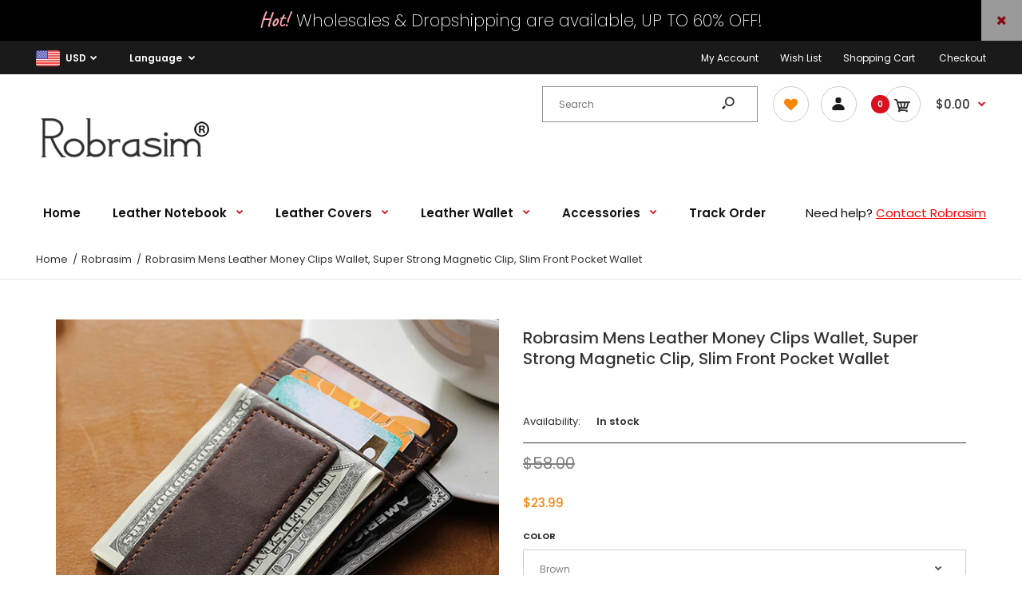

--- FILE ---
content_type: text/html; charset=utf-8
request_url: https://www.robrasim.com/products/wallet-17065
body_size: 44786
content:
<!DOCTYPE html>
<!--[if IE 7]><html lang="en" class="ie7 responsive"><![endif]-->
<!--[if IE 8]><html lang="en" class="ie8 responsive"><![endif]-->
<!--[if IE 9]><html lang="en" class="ie9 responsive"><![endif]-->
<!--[if !IE]><!--><html lang="en" class="responsive"><!--<![endif]-->
<head>

  <meta charset="utf-8" />
  <!--[if IE]><meta http-equiv='X-UA-Compatible' content='IE=edge,chrome=1' /><![endif]--><meta name="viewport" content="width=device-width, initial-scale=1, minimum-scale=1, maximum-scale=1" /><link rel="canonical" href="https://www.robrasim.com/products/wallet-17065" /><link rel="shortcut icon" href="//www.robrasim.com/cdn/shop/t/28/assets/favicon.png?v=126024519559673948871560942373" type="image/x-icon" /><link rel="apple-touch-icon-precomposed" href="//www.robrasim.com/cdn/shop/t/28/assets/iphone_icon.png?v=146938071922522279961560943491" /><link rel="apple-touch-icon-precomposed" sizes="114x114" href="//www.robrasim.com/cdn/shop/t/28/assets/iphone_icon_retina.png?v=19618843108684894281560942664" /><link rel="apple-touch-icon-precomposed" sizes="72x72" href="//www.robrasim.com/cdn/shop/t/28/assets/ipad_icon.png?v=61028426515286192131560942663" /><link rel="apple-touch-icon-precomposed" sizes="144x144" href="//www.robrasim.com/cdn/shop/t/28/assets/ipad_icon_retina.png?v=152844630652042164931560942858" /><meta name="description" content="This Leather Money Clip Wallet features 3 exterior card slots and an exterior ID window for frequented cards as well as a center storage pocket for less frequented cards and extra cash." /><title>Robrasim Mens Leather Money Clips Wallet | Robrasim</title>
<link href="//fonts.googleapis.com/css?family=Caveat:300italic,400italic,500italic,600italic,700italic,800italic,100,200,300,400,500,600,700,800&subset=cyrillic-ext,greek-ext,latin,latin-ext,cyrillic,greek,vietnamese" rel='stylesheet' type='text/css' /><link href="//fonts.googleapis.com/css?family=Poppins:300italic,400italic,500italic,600italic,700italic,800italic,100,200,300,400,500,600,700,800&subset=cyrillic-ext,greek-ext,latin,latin-ext,cyrillic,greek,vietnamese" rel='stylesheet' type='text/css' />
<!-- /snippets/social-meta-tags.liquid -->
<meta property="og:site_name" content="Robrasim">
<meta property="og:url" content="https://www.robrasim.com/products/wallet-17065">
<meta property="og:title" content="Robrasim Mens Leather Money Clips Wallet, Super Strong Magnetic Clip, Slim Front Pocket Wallet">
<meta property="og:type" content="product">
<meta property="og:description" content="This Leather Money Clip Wallet features 3 exterior card slots and an exterior ID window for frequented cards as well as a center storage pocket for less frequented cards and extra cash."><meta property="og:price:amount" content="23.99">
  <meta property="og:price:currency" content="USD">
  <meta property="og:price:amount_currency" content="$23.99"><meta property="og:image" content="http://www.robrasim.com/cdn/shop/products/MONEYCLIP-1_1024x1024.jpg?v=1647917763"><meta property="og:image" content="http://www.robrasim.com/cdn/shop/products/MONEYCLIP-2_1024x1024.jpg?v=1647917763"><meta property="og:image" content="http://www.robrasim.com/cdn/shop/products/MONEYCLIP-3_1024x1024.jpg?v=1647918137">
<meta property="og:image:secure_url" content="https://www.robrasim.com/cdn/shop/products/MONEYCLIP-1_1024x1024.jpg?v=1647917763"><meta property="og:image:secure_url" content="https://www.robrasim.com/cdn/shop/products/MONEYCLIP-2_1024x1024.jpg?v=1647917763"><meta property="og:image:secure_url" content="https://www.robrasim.com/cdn/shop/products/MONEYCLIP-3_1024x1024.jpg?v=1647918137">

<meta name="twitter:site" content="@">
<meta name="twitter:card" content="summary_large_image">
<meta name="twitter:title" content="Robrasim Mens Leather Money Clips Wallet, Super Strong Magnetic Clip, Slim Front Pocket Wallet">
<meta name="twitter:description" content="This Leather Money Clip Wallet features 3 exterior card slots and an exterior ID window for frequented cards as well as a center storage pocket for less frequented cards and extra cash.">
<link href="//www.robrasim.com/cdn/shop/t/28/assets/rt.vendors.scss.css?v=66984048970281772131676168583" rel="stylesheet" type="text/css" media="all" /><link href="//www.robrasim.com/cdn/shop/t/28/assets/rt.application.scss.css?v=11007437712159279471669214320" rel="stylesheet" type="text/css" media="all" /><link href="//www.robrasim.com/cdn/shop/t/28/assets/rt.custom.scss.css?v=179437947345771564111675131303" rel="stylesheet" type="text/css" media="all" /><link href="//www.robrasim.com/cdn/shop/t/28/assets/custom_code.scss.css?v=58315118678863158711559541431" rel="stylesheet" type="text/css" media="all" /><script>
window.sidebar=!1,
window.template="product",
window.rtl=!1,
window.popup_mailchimp_expire=0,
window.popup_mailchimp_period=1,
window.popup_mailchimp_delay=200,
window.popup_mailchimp_close=0,
window.products={},window.product_image_zoom=0,
window.asset_url="//www.robrasim.com/cdn/shop/t/28/assets/?9792",
window.swatch_color=false,
window.swatch_size=true,
window.shopping_cart_type="direct",
window.contact_map_address="#10-17, CanNei, Anxi, Fujian, China",
window.money_format="${{amount}}",
window.show_multiple_currencies=true,window.shopCurrency="USD",
window.defaultCurrency="USD",
window.cookieCurrency="",
window.jsonCurrency="${{amount}} USD",
window.jsonMoney="${{amount}}",
window.formatCurrency="money_format",window.all_results_text="See all results",
window.megamenu_active=!1,
window.megamenu_hover=!1,
window.megamenu_responsive=!1,
window.megamenu_responsive_design="yes",
window.fixed_header="header",
window.compare="1",
window.pitem_row="1",
window.swatch_color="",
window.swatch_size="1",
window.swatch_color_advanced="";
window.hn_use = true;
window.hn_once = false;
window.social_instagram = false;
var theme = {
  apps: {
    details: "Details",
    buyNow: "Buy now",
  },
  strings: {
    addToCart: "Add to cart",
    soldOut: "Out of stock",
    unavailable: "Unavailable",
    inStock: "In stock",
    available: "Available: ",
    outStock: "Out of stock",
    sale: "Sale",
    btn_select_options: "Select options",
    btn_add_to_cart: "Add to cart"
  },
  settings: {
    moneyFormat:"${{amount}}",
  },
  inventory: true,
  sale_percentages: null,
  asset_url: "\/\/www.robrasim.com\/cdn\/shop\/t\/28\/assets\/?9792"
}
 
</script>
<script src="//www.robrasim.com/cdn/shop/t/28/assets/jquery-2.1.4.min.js?v=3135571069599077391559541436" defer="defer"></script><link rel="stylesheet" type="text/css" href="https://storage.googleapis.com/revolutionslider/revolution/fonts/pe-icon-7-stroke/css/pe-icon-7-stroke.css"><link rel="stylesheet" type="text/css" href="https://storage.googleapis.com/revolutionslider/revolution/css/settings.css"><link rel="stylesheet" type="text/css" href="https://storage.googleapis.com/revolutionslider/revolution/css/navigation.css"><link rel="stylesheet" type="text/css" href="https://storage.googleapis.com/revolutionslider/revolution/css/layers.css"><script src="https://storage.googleapis.com/revolutionslider/revolution/js/jquery.themepunch.tools.min.js" defer="defer"></script><script src="https://storage.googleapis.com/revolutionslider/revolution/js/jquery.themepunch.revolution.min.js" defer="defer"></script><script type="text/javascript">
  var weketingShop = {
    shop:"aimee-creative-llc.myshopify.com",
    moneyFormat:"${{amount}}",productJson:{"id":7017439625305,"title":"Robrasim Mens Leather Money Clips Wallet, Super Strong Magnetic Clip, Slim Front Pocket Wallet","handle":"wallet-17065","description":"\u003cdiv class=\"title\"\u003eThis Leather Money Clip Wallet features 3 exterior card slots and an exterior ID window for frequented cards as well as a center storage pocket for less frequented cards and extra cash. Add some newness to your daily rotation without the bulk of a traditional wallet.\u003cbr\u003e\u003cbr\u003e\u003cstrong\u003e******** Product Features ********\u003c\/strong\u003e\u003cbr\u003e\u003cspan\u003e- Entirely handmade of top distressed cowhide leather.\u003c\/span\u003e\u003cbr\u003e\u003cspan\u003e- Personalized with your initials.\u003c\/span\u003e\u003cbr\u003e\u003cspan\u003e- Available color - Dark Brown\u003c\/span\u003e\u003cbr\u003e\u003cspan\u003e- Size: 11cm x 7.2cm\u003c\/span\u003e\u003cbr\u003e\u003cspan\u003e- Come with 3 Card Slots.\u003c\/span\u003e\u003cbr\u003e\u003cspan\u003e- Beautifully packaged and presented.\u003c\/span\u003e\n\u003c\/div\u003e\n\u003cdiv class=\"description-wrapper\"\u003e\n\u003cdiv class=\"description-text\"\u003e\n\u003cdiv class=\"description-wrapper\"\u003e\n\u003cdiv class=\"description-text\"\u003e\n\u003cdiv class=\"description-wrapper\"\u003e\n\u003cdiv class=\"description-text\"\u003e\n\u003cdiv class=\"description-wrapper\"\u003e\n\u003cdiv class=\"description-text\"\u003e\n\u003cdiv class=\"description-wrapper\"\u003e\n\u003cdiv class=\"description-text\"\u003e\n\u003cdiv class=\"description-wrapper\"\u003e\n\u003cdiv class=\"description-text\"\u003e\u003c\/div\u003e\n\u003cdiv class=\"description-text\"\u003e\n\u003cdiv class=\"description-wrapper\"\u003e\n\u003cdiv class=\"description-text\"\u003e\n\u003cdiv class=\"description-wrapper\"\u003e\n\u003cdiv class=\"description-text\"\u003e\u003cstrong\u003eNote: Each cut of leather is organic and unique; coloring may appear slightly different than shown in the images. \u003c\/strong\u003e\u003c\/div\u003e\n\u003c\/div\u003e\n\u003c\/div\u003e\n\u003c\/div\u003e\n\u003c\/div\u003e\n\u003c\/div\u003e\n\u003c\/div\u003e\n\u003c\/div\u003e\n\u003c\/div\u003e\n\u003c\/div\u003e\n\u003c\/div\u003e\n\u003c\/div\u003e\n\u003c\/div\u003e\n\u003c\/div\u003e\n\u003c\/div\u003e\n\u003c\/div\u003e","published_at":"2022-03-22T10:55:53+08:00","created_at":"2022-03-22T10:44:53+08:00","vendor":"Robrasim","type":"","tags":["bifold card holder","business card holder","credit card holder","credit card holder womens","front pocket wallet","handmade leather wallet","leather card case","leather card holder","leather card pouch","leather credit card case","Leather credit card holder","mens front pocket wallet"],"price":2399,"price_min":2399,"price_max":2399,"available":true,"price_varies":false,"compare_at_price":5800,"compare_at_price_min":5800,"compare_at_price_max":5800,"compare_at_price_varies":false,"variants":[{"id":40405692940377,"title":"Brown","option1":"Brown","option2":null,"option3":null,"sku":"W17065","requires_shipping":true,"taxable":true,"featured_image":null,"available":true,"name":"Robrasim Mens Leather Money Clips Wallet, Super Strong Magnetic Clip, Slim Front Pocket Wallet - Brown","public_title":"Brown","options":["Brown"],"price":2399,"weight":150,"compare_at_price":5800,"inventory_quantity":40,"inventory_management":"shopify","inventory_policy":"continue","barcode":"","requires_selling_plan":false,"selling_plan_allocations":[]}],"images":["\/\/www.robrasim.com\/cdn\/shop\/products\/MONEYCLIP-1.jpg?v=1647917763","\/\/www.robrasim.com\/cdn\/shop\/products\/MONEYCLIP-2.jpg?v=1647917763","\/\/www.robrasim.com\/cdn\/shop\/products\/MONEYCLIP-3.jpg?v=1647918137","\/\/www.robrasim.com\/cdn\/shop\/products\/MONEYCLIP-4.jpg?v=1647918137","\/\/www.robrasim.com\/cdn\/shop\/products\/MONEYCLIP-7.jpg?v=1647918137","\/\/www.robrasim.com\/cdn\/shop\/products\/MONEYCLIP-5.jpg?v=1647918137","\/\/www.robrasim.com\/cdn\/shop\/products\/MONEYCLIP-6.jpg?v=1647918137"],"featured_image":"\/\/www.robrasim.com\/cdn\/shop\/products\/MONEYCLIP-1.jpg?v=1647917763","options":["Color"],"media":[{"alt":null,"id":21546411720793,"position":1,"preview_image":{"aspect_ratio":1.258,"height":795,"width":1000,"src":"\/\/www.robrasim.com\/cdn\/shop\/products\/MONEYCLIP-1.jpg?v=1647917763"},"aspect_ratio":1.258,"height":795,"media_type":"image","src":"\/\/www.robrasim.com\/cdn\/shop\/products\/MONEYCLIP-1.jpg?v=1647917763","width":1000},{"alt":null,"id":21546438197337,"position":2,"preview_image":{"aspect_ratio":1.258,"height":795,"width":1000,"src":"\/\/www.robrasim.com\/cdn\/shop\/products\/MONEYCLIP-2.jpg?v=1647917763"},"aspect_ratio":1.258,"height":795,"media_type":"image","src":"\/\/www.robrasim.com\/cdn\/shop\/products\/MONEYCLIP-2.jpg?v=1647917763","width":1000},{"alt":null,"id":21546438230105,"position":3,"preview_image":{"aspect_ratio":1.258,"height":795,"width":1000,"src":"\/\/www.robrasim.com\/cdn\/shop\/products\/MONEYCLIP-3.jpg?v=1647918137"},"aspect_ratio":1.258,"height":795,"media_type":"image","src":"\/\/www.robrasim.com\/cdn\/shop\/products\/MONEYCLIP-3.jpg?v=1647918137","width":1000},{"alt":null,"id":21546438262873,"position":4,"preview_image":{"aspect_ratio":1.258,"height":795,"width":1000,"src":"\/\/www.robrasim.com\/cdn\/shop\/products\/MONEYCLIP-4.jpg?v=1647918137"},"aspect_ratio":1.258,"height":795,"media_type":"image","src":"\/\/www.robrasim.com\/cdn\/shop\/products\/MONEYCLIP-4.jpg?v=1647918137","width":1000},{"alt":null,"id":21546409164889,"position":5,"preview_image":{"aspect_ratio":1.258,"height":795,"width":1000,"src":"\/\/www.robrasim.com\/cdn\/shop\/products\/MONEYCLIP-7.jpg?v=1647918137"},"aspect_ratio":1.258,"height":795,"media_type":"image","src":"\/\/www.robrasim.com\/cdn\/shop\/products\/MONEYCLIP-7.jpg?v=1647918137","width":1000},{"alt":null,"id":21546495672409,"position":6,"preview_image":{"aspect_ratio":1.258,"height":795,"width":1000,"src":"\/\/www.robrasim.com\/cdn\/shop\/products\/MONEYCLIP-5.jpg?v=1647918137"},"aspect_ratio":1.258,"height":795,"media_type":"image","src":"\/\/www.robrasim.com\/cdn\/shop\/products\/MONEYCLIP-5.jpg?v=1647918137","width":1000},{"alt":null,"id":21546438361177,"position":7,"preview_image":{"aspect_ratio":1.258,"height":795,"width":1000,"src":"\/\/www.robrasim.com\/cdn\/shop\/products\/MONEYCLIP-6.jpg?v=1647918137"},"aspect_ratio":1.258,"height":795,"media_type":"image","src":"\/\/www.robrasim.com\/cdn\/shop\/products\/MONEYCLIP-6.jpg?v=1647918137","width":1000}],"requires_selling_plan":false,"selling_plan_groups":[],"content":"\u003cdiv class=\"title\"\u003eThis Leather Money Clip Wallet features 3 exterior card slots and an exterior ID window for frequented cards as well as a center storage pocket for less frequented cards and extra cash. Add some newness to your daily rotation without the bulk of a traditional wallet.\u003cbr\u003e\u003cbr\u003e\u003cstrong\u003e******** Product Features ********\u003c\/strong\u003e\u003cbr\u003e\u003cspan\u003e- Entirely handmade of top distressed cowhide leather.\u003c\/span\u003e\u003cbr\u003e\u003cspan\u003e- Personalized with your initials.\u003c\/span\u003e\u003cbr\u003e\u003cspan\u003e- Available color - Dark Brown\u003c\/span\u003e\u003cbr\u003e\u003cspan\u003e- Size: 11cm x 7.2cm\u003c\/span\u003e\u003cbr\u003e\u003cspan\u003e- Come with 3 Card Slots.\u003c\/span\u003e\u003cbr\u003e\u003cspan\u003e- Beautifully packaged and presented.\u003c\/span\u003e\n\u003c\/div\u003e\n\u003cdiv class=\"description-wrapper\"\u003e\n\u003cdiv class=\"description-text\"\u003e\n\u003cdiv class=\"description-wrapper\"\u003e\n\u003cdiv class=\"description-text\"\u003e\n\u003cdiv class=\"description-wrapper\"\u003e\n\u003cdiv class=\"description-text\"\u003e\n\u003cdiv class=\"description-wrapper\"\u003e\n\u003cdiv class=\"description-text\"\u003e\n\u003cdiv class=\"description-wrapper\"\u003e\n\u003cdiv class=\"description-text\"\u003e\n\u003cdiv class=\"description-wrapper\"\u003e\n\u003cdiv class=\"description-text\"\u003e\u003c\/div\u003e\n\u003cdiv class=\"description-text\"\u003e\n\u003cdiv class=\"description-wrapper\"\u003e\n\u003cdiv class=\"description-text\"\u003e\n\u003cdiv class=\"description-wrapper\"\u003e\n\u003cdiv class=\"description-text\"\u003e\u003cstrong\u003eNote: Each cut of leather is organic and unique; coloring may appear slightly different than shown in the images. \u003c\/strong\u003e\u003c\/div\u003e\n\u003c\/div\u003e\n\u003c\/div\u003e\n\u003c\/div\u003e\n\u003c\/div\u003e\n\u003c\/div\u003e\n\u003c\/div\u003e\n\u003c\/div\u003e\n\u003c\/div\u003e\n\u003c\/div\u003e\n\u003c\/div\u003e\n\u003c\/div\u003e\n\u003c\/div\u003e\n\u003c\/div\u003e\n\u003c\/div\u003e\n\u003c\/div\u003e"},};
</script><script>window.performance && window.performance.mark && window.performance.mark('shopify.content_for_header.start');</script><meta name="google-site-verification" content="E-KDw47QiCx4W6MACjFJ3yjCPMSCFVUW_3CeNje2Vww">
<meta id="shopify-digital-wallet" name="shopify-digital-wallet" content="/8990432/digital_wallets/dialog">
<meta name="shopify-checkout-api-token" content="93528f25e5ec29d3abc6b101e0116e50">
<meta id="in-context-paypal-metadata" data-shop-id="8990432" data-venmo-supported="false" data-environment="production" data-locale="en_US" data-paypal-v4="true" data-currency="USD">
<link rel="alternate" type="application/json+oembed" href="https://www.robrasim.com/products/wallet-17065.oembed">
<script async="async" src="/checkouts/internal/preloads.js?locale=en-US"></script>
<script id="shopify-features" type="application/json">{"accessToken":"93528f25e5ec29d3abc6b101e0116e50","betas":["rich-media-storefront-analytics"],"domain":"www.robrasim.com","predictiveSearch":true,"shopId":8990432,"locale":"en"}</script>
<script>var Shopify = Shopify || {};
Shopify.shop = "aimee-creative-llc.myshopify.com";
Shopify.locale = "en";
Shopify.currency = {"active":"USD","rate":"1.0"};
Shopify.country = "US";
Shopify.theme = {"name":"Fastor-default-v4.5","id":44656164953,"schema_name":"Fastor","schema_version":"4.5","theme_store_id":null,"role":"main"};
Shopify.theme.handle = "null";
Shopify.theme.style = {"id":null,"handle":null};
Shopify.cdnHost = "www.robrasim.com/cdn";
Shopify.routes = Shopify.routes || {};
Shopify.routes.root = "/";</script>
<script type="module">!function(o){(o.Shopify=o.Shopify||{}).modules=!0}(window);</script>
<script>!function(o){function n(){var o=[];function n(){o.push(Array.prototype.slice.apply(arguments))}return n.q=o,n}var t=o.Shopify=o.Shopify||{};t.loadFeatures=n(),t.autoloadFeatures=n()}(window);</script>
<script id="shop-js-analytics" type="application/json">{"pageType":"product"}</script>
<script defer="defer" async type="module" src="//www.robrasim.com/cdn/shopifycloud/shop-js/modules/v2/client.init-shop-cart-sync_C5BV16lS.en.esm.js"></script>
<script defer="defer" async type="module" src="//www.robrasim.com/cdn/shopifycloud/shop-js/modules/v2/chunk.common_CygWptCX.esm.js"></script>
<script type="module">
  await import("//www.robrasim.com/cdn/shopifycloud/shop-js/modules/v2/client.init-shop-cart-sync_C5BV16lS.en.esm.js");
await import("//www.robrasim.com/cdn/shopifycloud/shop-js/modules/v2/chunk.common_CygWptCX.esm.js");

  window.Shopify.SignInWithShop?.initShopCartSync?.({"fedCMEnabled":true,"windoidEnabled":true});

</script>
<script>(function() {
  var isLoaded = false;
  function asyncLoad() {
    if (isLoaded) return;
    isLoaded = true;
    var urls = ["https:\/\/app.identixweb.com\/url-short-link-generator\/assets\/js\/url-short-link.js?shop=aimee-creative-llc.myshopify.com"];
    for (var i = 0; i < urls.length; i++) {
      var s = document.createElement('script');
      s.type = 'text/javascript';
      s.async = true;
      s.src = urls[i];
      var x = document.getElementsByTagName('script')[0];
      x.parentNode.insertBefore(s, x);
    }
  };
  if(window.attachEvent) {
    window.attachEvent('onload', asyncLoad);
  } else {
    window.addEventListener('load', asyncLoad, false);
  }
})();</script>
<script id="__st">var __st={"a":8990432,"offset":28800,"reqid":"244b7fd9-847a-4865-85e0-d4cb35fbb14d-1768670404","pageurl":"www.robrasim.com\/products\/wallet-17065","u":"16bbe4e28db4","p":"product","rtyp":"product","rid":7017439625305};</script>
<script>window.ShopifyPaypalV4VisibilityTracking = true;</script>
<script id="captcha-bootstrap">!function(){'use strict';const t='contact',e='account',n='new_comment',o=[[t,t],['blogs',n],['comments',n],[t,'customer']],c=[[e,'customer_login'],[e,'guest_login'],[e,'recover_customer_password'],[e,'create_customer']],r=t=>t.map((([t,e])=>`form[action*='/${t}']:not([data-nocaptcha='true']) input[name='form_type'][value='${e}']`)).join(','),a=t=>()=>t?[...document.querySelectorAll(t)].map((t=>t.form)):[];function s(){const t=[...o],e=r(t);return a(e)}const i='password',u='form_key',d=['recaptcha-v3-token','g-recaptcha-response','h-captcha-response',i],f=()=>{try{return window.sessionStorage}catch{return}},m='__shopify_v',_=t=>t.elements[u];function p(t,e,n=!1){try{const o=window.sessionStorage,c=JSON.parse(o.getItem(e)),{data:r}=function(t){const{data:e,action:n}=t;return t[m]||n?{data:e,action:n}:{data:t,action:n}}(c);for(const[e,n]of Object.entries(r))t.elements[e]&&(t.elements[e].value=n);n&&o.removeItem(e)}catch(o){console.error('form repopulation failed',{error:o})}}const l='form_type',E='cptcha';function T(t){t.dataset[E]=!0}const w=window,h=w.document,L='Shopify',v='ce_forms',y='captcha';let A=!1;((t,e)=>{const n=(g='f06e6c50-85a8-45c8-87d0-21a2b65856fe',I='https://cdn.shopify.com/shopifycloud/storefront-forms-hcaptcha/ce_storefront_forms_captcha_hcaptcha.v1.5.2.iife.js',D={infoText:'Protected by hCaptcha',privacyText:'Privacy',termsText:'Terms'},(t,e,n)=>{const o=w[L][v],c=o.bindForm;if(c)return c(t,g,e,D).then(n);var r;o.q.push([[t,g,e,D],n]),r=I,A||(h.body.append(Object.assign(h.createElement('script'),{id:'captcha-provider',async:!0,src:r})),A=!0)});var g,I,D;w[L]=w[L]||{},w[L][v]=w[L][v]||{},w[L][v].q=[],w[L][y]=w[L][y]||{},w[L][y].protect=function(t,e){n(t,void 0,e),T(t)},Object.freeze(w[L][y]),function(t,e,n,w,h,L){const[v,y,A,g]=function(t,e,n){const i=e?o:[],u=t?c:[],d=[...i,...u],f=r(d),m=r(i),_=r(d.filter((([t,e])=>n.includes(e))));return[a(f),a(m),a(_),s()]}(w,h,L),I=t=>{const e=t.target;return e instanceof HTMLFormElement?e:e&&e.form},D=t=>v().includes(t);t.addEventListener('submit',(t=>{const e=I(t);if(!e)return;const n=D(e)&&!e.dataset.hcaptchaBound&&!e.dataset.recaptchaBound,o=_(e),c=g().includes(e)&&(!o||!o.value);(n||c)&&t.preventDefault(),c&&!n&&(function(t){try{if(!f())return;!function(t){const e=f();if(!e)return;const n=_(t);if(!n)return;const o=n.value;o&&e.removeItem(o)}(t);const e=Array.from(Array(32),(()=>Math.random().toString(36)[2])).join('');!function(t,e){_(t)||t.append(Object.assign(document.createElement('input'),{type:'hidden',name:u})),t.elements[u].value=e}(t,e),function(t,e){const n=f();if(!n)return;const o=[...t.querySelectorAll(`input[type='${i}']`)].map((({name:t})=>t)),c=[...d,...o],r={};for(const[a,s]of new FormData(t).entries())c.includes(a)||(r[a]=s);n.setItem(e,JSON.stringify({[m]:1,action:t.action,data:r}))}(t,e)}catch(e){console.error('failed to persist form',e)}}(e),e.submit())}));const S=(t,e)=>{t&&!t.dataset[E]&&(n(t,e.some((e=>e===t))),T(t))};for(const o of['focusin','change'])t.addEventListener(o,(t=>{const e=I(t);D(e)&&S(e,y())}));const B=e.get('form_key'),M=e.get(l),P=B&&M;t.addEventListener('DOMContentLoaded',(()=>{const t=y();if(P)for(const e of t)e.elements[l].value===M&&p(e,B);[...new Set([...A(),...v().filter((t=>'true'===t.dataset.shopifyCaptcha))])].forEach((e=>S(e,t)))}))}(h,new URLSearchParams(w.location.search),n,t,e,['guest_login'])})(!0,!0)}();</script>
<script integrity="sha256-4kQ18oKyAcykRKYeNunJcIwy7WH5gtpwJnB7kiuLZ1E=" data-source-attribution="shopify.loadfeatures" defer="defer" src="//www.robrasim.com/cdn/shopifycloud/storefront/assets/storefront/load_feature-a0a9edcb.js" crossorigin="anonymous"></script>
<script data-source-attribution="shopify.dynamic_checkout.dynamic.init">var Shopify=Shopify||{};Shopify.PaymentButton=Shopify.PaymentButton||{isStorefrontPortableWallets:!0,init:function(){window.Shopify.PaymentButton.init=function(){};var t=document.createElement("script");t.src="https://www.robrasim.com/cdn/shopifycloud/portable-wallets/latest/portable-wallets.en.js",t.type="module",document.head.appendChild(t)}};
</script>
<script data-source-attribution="shopify.dynamic_checkout.buyer_consent">
  function portableWalletsHideBuyerConsent(e){var t=document.getElementById("shopify-buyer-consent"),n=document.getElementById("shopify-subscription-policy-button");t&&n&&(t.classList.add("hidden"),t.setAttribute("aria-hidden","true"),n.removeEventListener("click",e))}function portableWalletsShowBuyerConsent(e){var t=document.getElementById("shopify-buyer-consent"),n=document.getElementById("shopify-subscription-policy-button");t&&n&&(t.classList.remove("hidden"),t.removeAttribute("aria-hidden"),n.addEventListener("click",e))}window.Shopify?.PaymentButton&&(window.Shopify.PaymentButton.hideBuyerConsent=portableWalletsHideBuyerConsent,window.Shopify.PaymentButton.showBuyerConsent=portableWalletsShowBuyerConsent);
</script>
<script>
  function portableWalletsCleanup(e){e&&e.src&&console.error("Failed to load portable wallets script "+e.src);var t=document.querySelectorAll("shopify-accelerated-checkout .shopify-payment-button__skeleton, shopify-accelerated-checkout-cart .wallet-cart-button__skeleton"),e=document.getElementById("shopify-buyer-consent");for(let e=0;e<t.length;e++)t[e].remove();e&&e.remove()}function portableWalletsNotLoadedAsModule(e){e instanceof ErrorEvent&&"string"==typeof e.message&&e.message.includes("import.meta")&&"string"==typeof e.filename&&e.filename.includes("portable-wallets")&&(window.removeEventListener("error",portableWalletsNotLoadedAsModule),window.Shopify.PaymentButton.failedToLoad=e,"loading"===document.readyState?document.addEventListener("DOMContentLoaded",window.Shopify.PaymentButton.init):window.Shopify.PaymentButton.init())}window.addEventListener("error",portableWalletsNotLoadedAsModule);
</script>

<script type="module" src="https://www.robrasim.com/cdn/shopifycloud/portable-wallets/latest/portable-wallets.en.js" onError="portableWalletsCleanup(this)" crossorigin="anonymous"></script>
<script nomodule>
  document.addEventListener("DOMContentLoaded", portableWalletsCleanup);
</script>

<link id="shopify-accelerated-checkout-styles" rel="stylesheet" media="screen" href="https://www.robrasim.com/cdn/shopifycloud/portable-wallets/latest/accelerated-checkout-backwards-compat.css" crossorigin="anonymous">
<style id="shopify-accelerated-checkout-cart">
        #shopify-buyer-consent {
  margin-top: 1em;
  display: inline-block;
  width: 100%;
}

#shopify-buyer-consent.hidden {
  display: none;
}

#shopify-subscription-policy-button {
  background: none;
  border: none;
  padding: 0;
  text-decoration: underline;
  font-size: inherit;
  cursor: pointer;
}

#shopify-subscription-policy-button::before {
  box-shadow: none;
}

      </style>

<script>window.performance && window.performance.mark && window.performance.mark('shopify.content_for_header.end');</script>
  <script type="text/javascript">
  var weketingShop = {
    shop:"aimee-creative-llc.myshopify.com",
    moneyFormat:"${{amount}}",productJson:{"id":7017439625305,"title":"Robrasim Mens Leather Money Clips Wallet, Super Strong Magnetic Clip, Slim Front Pocket Wallet","handle":"wallet-17065","description":"\u003cdiv class=\"title\"\u003eThis Leather Money Clip Wallet features 3 exterior card slots and an exterior ID window for frequented cards as well as a center storage pocket for less frequented cards and extra cash. Add some newness to your daily rotation without the bulk of a traditional wallet.\u003cbr\u003e\u003cbr\u003e\u003cstrong\u003e******** Product Features ********\u003c\/strong\u003e\u003cbr\u003e\u003cspan\u003e- Entirely handmade of top distressed cowhide leather.\u003c\/span\u003e\u003cbr\u003e\u003cspan\u003e- Personalized with your initials.\u003c\/span\u003e\u003cbr\u003e\u003cspan\u003e- Available color - Dark Brown\u003c\/span\u003e\u003cbr\u003e\u003cspan\u003e- Size: 11cm x 7.2cm\u003c\/span\u003e\u003cbr\u003e\u003cspan\u003e- Come with 3 Card Slots.\u003c\/span\u003e\u003cbr\u003e\u003cspan\u003e- Beautifully packaged and presented.\u003c\/span\u003e\n\u003c\/div\u003e\n\u003cdiv class=\"description-wrapper\"\u003e\n\u003cdiv class=\"description-text\"\u003e\n\u003cdiv class=\"description-wrapper\"\u003e\n\u003cdiv class=\"description-text\"\u003e\n\u003cdiv class=\"description-wrapper\"\u003e\n\u003cdiv class=\"description-text\"\u003e\n\u003cdiv class=\"description-wrapper\"\u003e\n\u003cdiv class=\"description-text\"\u003e\n\u003cdiv class=\"description-wrapper\"\u003e\n\u003cdiv class=\"description-text\"\u003e\n\u003cdiv class=\"description-wrapper\"\u003e\n\u003cdiv class=\"description-text\"\u003e\u003c\/div\u003e\n\u003cdiv class=\"description-text\"\u003e\n\u003cdiv class=\"description-wrapper\"\u003e\n\u003cdiv class=\"description-text\"\u003e\n\u003cdiv class=\"description-wrapper\"\u003e\n\u003cdiv class=\"description-text\"\u003e\u003cstrong\u003eNote: Each cut of leather is organic and unique; coloring may appear slightly different than shown in the images. \u003c\/strong\u003e\u003c\/div\u003e\n\u003c\/div\u003e\n\u003c\/div\u003e\n\u003c\/div\u003e\n\u003c\/div\u003e\n\u003c\/div\u003e\n\u003c\/div\u003e\n\u003c\/div\u003e\n\u003c\/div\u003e\n\u003c\/div\u003e\n\u003c\/div\u003e\n\u003c\/div\u003e\n\u003c\/div\u003e\n\u003c\/div\u003e\n\u003c\/div\u003e\n\u003c\/div\u003e","published_at":"2022-03-22T10:55:53+08:00","created_at":"2022-03-22T10:44:53+08:00","vendor":"Robrasim","type":"","tags":["bifold card holder","business card holder","credit card holder","credit card holder womens","front pocket wallet","handmade leather wallet","leather card case","leather card holder","leather card pouch","leather credit card case","Leather credit card holder","mens front pocket wallet"],"price":2399,"price_min":2399,"price_max":2399,"available":true,"price_varies":false,"compare_at_price":5800,"compare_at_price_min":5800,"compare_at_price_max":5800,"compare_at_price_varies":false,"variants":[{"id":40405692940377,"title":"Brown","option1":"Brown","option2":null,"option3":null,"sku":"W17065","requires_shipping":true,"taxable":true,"featured_image":null,"available":true,"name":"Robrasim Mens Leather Money Clips Wallet, Super Strong Magnetic Clip, Slim Front Pocket Wallet - Brown","public_title":"Brown","options":["Brown"],"price":2399,"weight":150,"compare_at_price":5800,"inventory_quantity":40,"inventory_management":"shopify","inventory_policy":"continue","barcode":"","requires_selling_plan":false,"selling_plan_allocations":[]}],"images":["\/\/www.robrasim.com\/cdn\/shop\/products\/MONEYCLIP-1.jpg?v=1647917763","\/\/www.robrasim.com\/cdn\/shop\/products\/MONEYCLIP-2.jpg?v=1647917763","\/\/www.robrasim.com\/cdn\/shop\/products\/MONEYCLIP-3.jpg?v=1647918137","\/\/www.robrasim.com\/cdn\/shop\/products\/MONEYCLIP-4.jpg?v=1647918137","\/\/www.robrasim.com\/cdn\/shop\/products\/MONEYCLIP-7.jpg?v=1647918137","\/\/www.robrasim.com\/cdn\/shop\/products\/MONEYCLIP-5.jpg?v=1647918137","\/\/www.robrasim.com\/cdn\/shop\/products\/MONEYCLIP-6.jpg?v=1647918137"],"featured_image":"\/\/www.robrasim.com\/cdn\/shop\/products\/MONEYCLIP-1.jpg?v=1647917763","options":["Color"],"media":[{"alt":null,"id":21546411720793,"position":1,"preview_image":{"aspect_ratio":1.258,"height":795,"width":1000,"src":"\/\/www.robrasim.com\/cdn\/shop\/products\/MONEYCLIP-1.jpg?v=1647917763"},"aspect_ratio":1.258,"height":795,"media_type":"image","src":"\/\/www.robrasim.com\/cdn\/shop\/products\/MONEYCLIP-1.jpg?v=1647917763","width":1000},{"alt":null,"id":21546438197337,"position":2,"preview_image":{"aspect_ratio":1.258,"height":795,"width":1000,"src":"\/\/www.robrasim.com\/cdn\/shop\/products\/MONEYCLIP-2.jpg?v=1647917763"},"aspect_ratio":1.258,"height":795,"media_type":"image","src":"\/\/www.robrasim.com\/cdn\/shop\/products\/MONEYCLIP-2.jpg?v=1647917763","width":1000},{"alt":null,"id":21546438230105,"position":3,"preview_image":{"aspect_ratio":1.258,"height":795,"width":1000,"src":"\/\/www.robrasim.com\/cdn\/shop\/products\/MONEYCLIP-3.jpg?v=1647918137"},"aspect_ratio":1.258,"height":795,"media_type":"image","src":"\/\/www.robrasim.com\/cdn\/shop\/products\/MONEYCLIP-3.jpg?v=1647918137","width":1000},{"alt":null,"id":21546438262873,"position":4,"preview_image":{"aspect_ratio":1.258,"height":795,"width":1000,"src":"\/\/www.robrasim.com\/cdn\/shop\/products\/MONEYCLIP-4.jpg?v=1647918137"},"aspect_ratio":1.258,"height":795,"media_type":"image","src":"\/\/www.robrasim.com\/cdn\/shop\/products\/MONEYCLIP-4.jpg?v=1647918137","width":1000},{"alt":null,"id":21546409164889,"position":5,"preview_image":{"aspect_ratio":1.258,"height":795,"width":1000,"src":"\/\/www.robrasim.com\/cdn\/shop\/products\/MONEYCLIP-7.jpg?v=1647918137"},"aspect_ratio":1.258,"height":795,"media_type":"image","src":"\/\/www.robrasim.com\/cdn\/shop\/products\/MONEYCLIP-7.jpg?v=1647918137","width":1000},{"alt":null,"id":21546495672409,"position":6,"preview_image":{"aspect_ratio":1.258,"height":795,"width":1000,"src":"\/\/www.robrasim.com\/cdn\/shop\/products\/MONEYCLIP-5.jpg?v=1647918137"},"aspect_ratio":1.258,"height":795,"media_type":"image","src":"\/\/www.robrasim.com\/cdn\/shop\/products\/MONEYCLIP-5.jpg?v=1647918137","width":1000},{"alt":null,"id":21546438361177,"position":7,"preview_image":{"aspect_ratio":1.258,"height":795,"width":1000,"src":"\/\/www.robrasim.com\/cdn\/shop\/products\/MONEYCLIP-6.jpg?v=1647918137"},"aspect_ratio":1.258,"height":795,"media_type":"image","src":"\/\/www.robrasim.com\/cdn\/shop\/products\/MONEYCLIP-6.jpg?v=1647918137","width":1000}],"requires_selling_plan":false,"selling_plan_groups":[],"content":"\u003cdiv class=\"title\"\u003eThis Leather Money Clip Wallet features 3 exterior card slots and an exterior ID window for frequented cards as well as a center storage pocket for less frequented cards and extra cash. Add some newness to your daily rotation without the bulk of a traditional wallet.\u003cbr\u003e\u003cbr\u003e\u003cstrong\u003e******** Product Features ********\u003c\/strong\u003e\u003cbr\u003e\u003cspan\u003e- Entirely handmade of top distressed cowhide leather.\u003c\/span\u003e\u003cbr\u003e\u003cspan\u003e- Personalized with your initials.\u003c\/span\u003e\u003cbr\u003e\u003cspan\u003e- Available color - Dark Brown\u003c\/span\u003e\u003cbr\u003e\u003cspan\u003e- Size: 11cm x 7.2cm\u003c\/span\u003e\u003cbr\u003e\u003cspan\u003e- Come with 3 Card Slots.\u003c\/span\u003e\u003cbr\u003e\u003cspan\u003e- Beautifully packaged and presented.\u003c\/span\u003e\n\u003c\/div\u003e\n\u003cdiv class=\"description-wrapper\"\u003e\n\u003cdiv class=\"description-text\"\u003e\n\u003cdiv class=\"description-wrapper\"\u003e\n\u003cdiv class=\"description-text\"\u003e\n\u003cdiv class=\"description-wrapper\"\u003e\n\u003cdiv class=\"description-text\"\u003e\n\u003cdiv class=\"description-wrapper\"\u003e\n\u003cdiv class=\"description-text\"\u003e\n\u003cdiv class=\"description-wrapper\"\u003e\n\u003cdiv class=\"description-text\"\u003e\n\u003cdiv class=\"description-wrapper\"\u003e\n\u003cdiv class=\"description-text\"\u003e\u003c\/div\u003e\n\u003cdiv class=\"description-text\"\u003e\n\u003cdiv class=\"description-wrapper\"\u003e\n\u003cdiv class=\"description-text\"\u003e\n\u003cdiv class=\"description-wrapper\"\u003e\n\u003cdiv class=\"description-text\"\u003e\u003cstrong\u003eNote: Each cut of leather is organic and unique; coloring may appear slightly different than shown in the images. \u003c\/strong\u003e\u003c\/div\u003e\n\u003c\/div\u003e\n\u003c\/div\u003e\n\u003c\/div\u003e\n\u003c\/div\u003e\n\u003c\/div\u003e\n\u003c\/div\u003e\n\u003c\/div\u003e\n\u003c\/div\u003e\n\u003c\/div\u003e\n\u003c\/div\u003e\n\u003c\/div\u003e\n\u003c\/div\u003e\n\u003c\/div\u003e\n\u003c\/div\u003e\n\u003c\/div\u003e"},};
</script>
<script src="//www.robrasim.com/cdn/shop/t/28/assets/jquery-2.1.4.min.js?v=3135571069599077391559541436"></script>
  <link href="//www.robrasim.com/cdn/shop/t/28/assets/shopstorm-apps.scss.css?v=44200075104732991851571796084" rel="stylesheet" type="text/css" media="all" />
  <script async src="https://app-cdn.productcustomizer.com/assets/storefront/product-customizer-v2-38ff7ba5c696ad5727db29bc077fb96ae4e000d3b5e685f8c9ede3fe839320a8.js?shop=aimee-creative-llc.myshopify.com" type="text/javascript"></script>
<link href="https://monorail-edge.shopifysvc.com" rel="dns-prefetch">
<script>(function(){if ("sendBeacon" in navigator && "performance" in window) {try {var session_token_from_headers = performance.getEntriesByType('navigation')[0].serverTiming.find(x => x.name == '_s').description;} catch {var session_token_from_headers = undefined;}var session_cookie_matches = document.cookie.match(/_shopify_s=([^;]*)/);var session_token_from_cookie = session_cookie_matches && session_cookie_matches.length === 2 ? session_cookie_matches[1] : "";var session_token = session_token_from_headers || session_token_from_cookie || "";function handle_abandonment_event(e) {var entries = performance.getEntries().filter(function(entry) {return /monorail-edge.shopifysvc.com/.test(entry.name);});if (!window.abandonment_tracked && entries.length === 0) {window.abandonment_tracked = true;var currentMs = Date.now();var navigation_start = performance.timing.navigationStart;var payload = {shop_id: 8990432,url: window.location.href,navigation_start,duration: currentMs - navigation_start,session_token,page_type: "product"};window.navigator.sendBeacon("https://monorail-edge.shopifysvc.com/v1/produce", JSON.stringify({schema_id: "online_store_buyer_site_abandonment/1.1",payload: payload,metadata: {event_created_at_ms: currentMs,event_sent_at_ms: currentMs}}));}}window.addEventListener('pagehide', handle_abandonment_event);}}());</script>
<script id="web-pixels-manager-setup">(function e(e,d,r,n,o){if(void 0===o&&(o={}),!Boolean(null===(a=null===(i=window.Shopify)||void 0===i?void 0:i.analytics)||void 0===a?void 0:a.replayQueue)){var i,a;window.Shopify=window.Shopify||{};var t=window.Shopify;t.analytics=t.analytics||{};var s=t.analytics;s.replayQueue=[],s.publish=function(e,d,r){return s.replayQueue.push([e,d,r]),!0};try{self.performance.mark("wpm:start")}catch(e){}var l=function(){var e={modern:/Edge?\/(1{2}[4-9]|1[2-9]\d|[2-9]\d{2}|\d{4,})\.\d+(\.\d+|)|Firefox\/(1{2}[4-9]|1[2-9]\d|[2-9]\d{2}|\d{4,})\.\d+(\.\d+|)|Chrom(ium|e)\/(9{2}|\d{3,})\.\d+(\.\d+|)|(Maci|X1{2}).+ Version\/(15\.\d+|(1[6-9]|[2-9]\d|\d{3,})\.\d+)([,.]\d+|)( \(\w+\)|)( Mobile\/\w+|) Safari\/|Chrome.+OPR\/(9{2}|\d{3,})\.\d+\.\d+|(CPU[ +]OS|iPhone[ +]OS|CPU[ +]iPhone|CPU IPhone OS|CPU iPad OS)[ +]+(15[._]\d+|(1[6-9]|[2-9]\d|\d{3,})[._]\d+)([._]\d+|)|Android:?[ /-](13[3-9]|1[4-9]\d|[2-9]\d{2}|\d{4,})(\.\d+|)(\.\d+|)|Android.+Firefox\/(13[5-9]|1[4-9]\d|[2-9]\d{2}|\d{4,})\.\d+(\.\d+|)|Android.+Chrom(ium|e)\/(13[3-9]|1[4-9]\d|[2-9]\d{2}|\d{4,})\.\d+(\.\d+|)|SamsungBrowser\/([2-9]\d|\d{3,})\.\d+/,legacy:/Edge?\/(1[6-9]|[2-9]\d|\d{3,})\.\d+(\.\d+|)|Firefox\/(5[4-9]|[6-9]\d|\d{3,})\.\d+(\.\d+|)|Chrom(ium|e)\/(5[1-9]|[6-9]\d|\d{3,})\.\d+(\.\d+|)([\d.]+$|.*Safari\/(?![\d.]+ Edge\/[\d.]+$))|(Maci|X1{2}).+ Version\/(10\.\d+|(1[1-9]|[2-9]\d|\d{3,})\.\d+)([,.]\d+|)( \(\w+\)|)( Mobile\/\w+|) Safari\/|Chrome.+OPR\/(3[89]|[4-9]\d|\d{3,})\.\d+\.\d+|(CPU[ +]OS|iPhone[ +]OS|CPU[ +]iPhone|CPU IPhone OS|CPU iPad OS)[ +]+(10[._]\d+|(1[1-9]|[2-9]\d|\d{3,})[._]\d+)([._]\d+|)|Android:?[ /-](13[3-9]|1[4-9]\d|[2-9]\d{2}|\d{4,})(\.\d+|)(\.\d+|)|Mobile Safari.+OPR\/([89]\d|\d{3,})\.\d+\.\d+|Android.+Firefox\/(13[5-9]|1[4-9]\d|[2-9]\d{2}|\d{4,})\.\d+(\.\d+|)|Android.+Chrom(ium|e)\/(13[3-9]|1[4-9]\d|[2-9]\d{2}|\d{4,})\.\d+(\.\d+|)|Android.+(UC? ?Browser|UCWEB|U3)[ /]?(15\.([5-9]|\d{2,})|(1[6-9]|[2-9]\d|\d{3,})\.\d+)\.\d+|SamsungBrowser\/(5\.\d+|([6-9]|\d{2,})\.\d+)|Android.+MQ{2}Browser\/(14(\.(9|\d{2,})|)|(1[5-9]|[2-9]\d|\d{3,})(\.\d+|))(\.\d+|)|K[Aa][Ii]OS\/(3\.\d+|([4-9]|\d{2,})\.\d+)(\.\d+|)/},d=e.modern,r=e.legacy,n=navigator.userAgent;return n.match(d)?"modern":n.match(r)?"legacy":"unknown"}(),u="modern"===l?"modern":"legacy",c=(null!=n?n:{modern:"",legacy:""})[u],f=function(e){return[e.baseUrl,"/wpm","/b",e.hashVersion,"modern"===e.buildTarget?"m":"l",".js"].join("")}({baseUrl:d,hashVersion:r,buildTarget:u}),m=function(e){var d=e.version,r=e.bundleTarget,n=e.surface,o=e.pageUrl,i=e.monorailEndpoint;return{emit:function(e){var a=e.status,t=e.errorMsg,s=(new Date).getTime(),l=JSON.stringify({metadata:{event_sent_at_ms:s},events:[{schema_id:"web_pixels_manager_load/3.1",payload:{version:d,bundle_target:r,page_url:o,status:a,surface:n,error_msg:t},metadata:{event_created_at_ms:s}}]});if(!i)return console&&console.warn&&console.warn("[Web Pixels Manager] No Monorail endpoint provided, skipping logging."),!1;try{return self.navigator.sendBeacon.bind(self.navigator)(i,l)}catch(e){}var u=new XMLHttpRequest;try{return u.open("POST",i,!0),u.setRequestHeader("Content-Type","text/plain"),u.send(l),!0}catch(e){return console&&console.warn&&console.warn("[Web Pixels Manager] Got an unhandled error while logging to Monorail."),!1}}}}({version:r,bundleTarget:l,surface:e.surface,pageUrl:self.location.href,monorailEndpoint:e.monorailEndpoint});try{o.browserTarget=l,function(e){var d=e.src,r=e.async,n=void 0===r||r,o=e.onload,i=e.onerror,a=e.sri,t=e.scriptDataAttributes,s=void 0===t?{}:t,l=document.createElement("script"),u=document.querySelector("head"),c=document.querySelector("body");if(l.async=n,l.src=d,a&&(l.integrity=a,l.crossOrigin="anonymous"),s)for(var f in s)if(Object.prototype.hasOwnProperty.call(s,f))try{l.dataset[f]=s[f]}catch(e){}if(o&&l.addEventListener("load",o),i&&l.addEventListener("error",i),u)u.appendChild(l);else{if(!c)throw new Error("Did not find a head or body element to append the script");c.appendChild(l)}}({src:f,async:!0,onload:function(){if(!function(){var e,d;return Boolean(null===(d=null===(e=window.Shopify)||void 0===e?void 0:e.analytics)||void 0===d?void 0:d.initialized)}()){var d=window.webPixelsManager.init(e)||void 0;if(d){var r=window.Shopify.analytics;r.replayQueue.forEach((function(e){var r=e[0],n=e[1],o=e[2];d.publishCustomEvent(r,n,o)})),r.replayQueue=[],r.publish=d.publishCustomEvent,r.visitor=d.visitor,r.initialized=!0}}},onerror:function(){return m.emit({status:"failed",errorMsg:"".concat(f," has failed to load")})},sri:function(e){var d=/^sha384-[A-Za-z0-9+/=]+$/;return"string"==typeof e&&d.test(e)}(c)?c:"",scriptDataAttributes:o}),m.emit({status:"loading"})}catch(e){m.emit({status:"failed",errorMsg:(null==e?void 0:e.message)||"Unknown error"})}}})({shopId: 8990432,storefrontBaseUrl: "https://www.robrasim.com",extensionsBaseUrl: "https://extensions.shopifycdn.com/cdn/shopifycloud/web-pixels-manager",monorailEndpoint: "https://monorail-edge.shopifysvc.com/unstable/produce_batch",surface: "storefront-renderer",enabledBetaFlags: ["2dca8a86"],webPixelsConfigList: [{"id":"424869977","configuration":"{\"config\":\"{\\\"pixel_id\\\":\\\"G-3E5W093HD6\\\",\\\"target_country\\\":\\\"US\\\",\\\"gtag_events\\\":[{\\\"type\\\":\\\"search\\\",\\\"action_label\\\":[\\\"G-3E5W093HD6\\\",\\\"AW-867849735\\\/wgz6CKOM7IoBEIes6Z0D\\\"]},{\\\"type\\\":\\\"begin_checkout\\\",\\\"action_label\\\":[\\\"G-3E5W093HD6\\\",\\\"AW-867849735\\\/tB7-CKCM7IoBEIes6Z0D\\\"]},{\\\"type\\\":\\\"view_item\\\",\\\"action_label\\\":[\\\"G-3E5W093HD6\\\",\\\"AW-867849735\\\/m7-fCJqM7IoBEIes6Z0D\\\",\\\"MC-TZLLVLETW9\\\"]},{\\\"type\\\":\\\"purchase\\\",\\\"action_label\\\":[\\\"G-3E5W093HD6\\\",\\\"AW-867849735\\\/dVe5CJeM7IoBEIes6Z0D\\\",\\\"MC-TZLLVLETW9\\\"]},{\\\"type\\\":\\\"page_view\\\",\\\"action_label\\\":[\\\"G-3E5W093HD6\\\",\\\"AW-867849735\\\/d1WDCJSM7IoBEIes6Z0D\\\",\\\"MC-TZLLVLETW9\\\"]},{\\\"type\\\":\\\"add_payment_info\\\",\\\"action_label\\\":[\\\"G-3E5W093HD6\\\",\\\"AW-867849735\\\/fzn6CKaM7IoBEIes6Z0D\\\"]},{\\\"type\\\":\\\"add_to_cart\\\",\\\"action_label\\\":[\\\"G-3E5W093HD6\\\",\\\"AW-867849735\\\/o_lxCJ2M7IoBEIes6Z0D\\\"]}],\\\"enable_monitoring_mode\\\":false}\"}","eventPayloadVersion":"v1","runtimeContext":"OPEN","scriptVersion":"b2a88bafab3e21179ed38636efcd8a93","type":"APP","apiClientId":1780363,"privacyPurposes":[],"dataSharingAdjustments":{"protectedCustomerApprovalScopes":["read_customer_address","read_customer_email","read_customer_name","read_customer_personal_data","read_customer_phone"]}},{"id":"187007065","configuration":"{\"pixel_id\":\"414397392476068\",\"pixel_type\":\"facebook_pixel\",\"metaapp_system_user_token\":\"-\"}","eventPayloadVersion":"v1","runtimeContext":"OPEN","scriptVersion":"ca16bc87fe92b6042fbaa3acc2fbdaa6","type":"APP","apiClientId":2329312,"privacyPurposes":["ANALYTICS","MARKETING","SALE_OF_DATA"],"dataSharingAdjustments":{"protectedCustomerApprovalScopes":["read_customer_address","read_customer_email","read_customer_name","read_customer_personal_data","read_customer_phone"]}},{"id":"71729241","eventPayloadVersion":"v1","runtimeContext":"LAX","scriptVersion":"1","type":"CUSTOM","privacyPurposes":["MARKETING"],"name":"Meta pixel (migrated)"},{"id":"shopify-app-pixel","configuration":"{}","eventPayloadVersion":"v1","runtimeContext":"STRICT","scriptVersion":"0450","apiClientId":"shopify-pixel","type":"APP","privacyPurposes":["ANALYTICS","MARKETING"]},{"id":"shopify-custom-pixel","eventPayloadVersion":"v1","runtimeContext":"LAX","scriptVersion":"0450","apiClientId":"shopify-pixel","type":"CUSTOM","privacyPurposes":["ANALYTICS","MARKETING"]}],isMerchantRequest: false,initData: {"shop":{"name":"Robrasim","paymentSettings":{"currencyCode":"USD"},"myshopifyDomain":"aimee-creative-llc.myshopify.com","countryCode":"CN","storefrontUrl":"https:\/\/www.robrasim.com"},"customer":null,"cart":null,"checkout":null,"productVariants":[{"price":{"amount":23.99,"currencyCode":"USD"},"product":{"title":"Robrasim Mens Leather Money Clips Wallet, Super Strong Magnetic Clip, Slim Front Pocket Wallet","vendor":"Robrasim","id":"7017439625305","untranslatedTitle":"Robrasim Mens Leather Money Clips Wallet, Super Strong Magnetic Clip, Slim Front Pocket Wallet","url":"\/products\/wallet-17065","type":""},"id":"40405692940377","image":{"src":"\/\/www.robrasim.com\/cdn\/shop\/products\/MONEYCLIP-1.jpg?v=1647917763"},"sku":"W17065","title":"Brown","untranslatedTitle":"Brown"}],"purchasingCompany":null},},"https://www.robrasim.com/cdn","fcfee988w5aeb613cpc8e4bc33m6693e112",{"modern":"","legacy":""},{"shopId":"8990432","storefrontBaseUrl":"https:\/\/www.robrasim.com","extensionBaseUrl":"https:\/\/extensions.shopifycdn.com\/cdn\/shopifycloud\/web-pixels-manager","surface":"storefront-renderer","enabledBetaFlags":"[\"2dca8a86\"]","isMerchantRequest":"false","hashVersion":"fcfee988w5aeb613cpc8e4bc33m6693e112","publish":"custom","events":"[[\"page_viewed\",{}],[\"product_viewed\",{\"productVariant\":{\"price\":{\"amount\":23.99,\"currencyCode\":\"USD\"},\"product\":{\"title\":\"Robrasim Mens Leather Money Clips Wallet, Super Strong Magnetic Clip, Slim Front Pocket Wallet\",\"vendor\":\"Robrasim\",\"id\":\"7017439625305\",\"untranslatedTitle\":\"Robrasim Mens Leather Money Clips Wallet, Super Strong Magnetic Clip, Slim Front Pocket Wallet\",\"url\":\"\/products\/wallet-17065\",\"type\":\"\"},\"id\":\"40405692940377\",\"image\":{\"src\":\"\/\/www.robrasim.com\/cdn\/shop\/products\/MONEYCLIP-1.jpg?v=1647917763\"},\"sku\":\"W17065\",\"title\":\"Brown\",\"untranslatedTitle\":\"Brown\"}}]]"});</script><script>
  window.ShopifyAnalytics = window.ShopifyAnalytics || {};
  window.ShopifyAnalytics.meta = window.ShopifyAnalytics.meta || {};
  window.ShopifyAnalytics.meta.currency = 'USD';
  var meta = {"product":{"id":7017439625305,"gid":"gid:\/\/shopify\/Product\/7017439625305","vendor":"Robrasim","type":"","handle":"wallet-17065","variants":[{"id":40405692940377,"price":2399,"name":"Robrasim Mens Leather Money Clips Wallet, Super Strong Magnetic Clip, Slim Front Pocket Wallet - Brown","public_title":"Brown","sku":"W17065"}],"remote":false},"page":{"pageType":"product","resourceType":"product","resourceId":7017439625305,"requestId":"244b7fd9-847a-4865-85e0-d4cb35fbb14d-1768670404"}};
  for (var attr in meta) {
    window.ShopifyAnalytics.meta[attr] = meta[attr];
  }
</script>
<script class="analytics">
  (function () {
    var customDocumentWrite = function(content) {
      var jquery = null;

      if (window.jQuery) {
        jquery = window.jQuery;
      } else if (window.Checkout && window.Checkout.$) {
        jquery = window.Checkout.$;
      }

      if (jquery) {
        jquery('body').append(content);
      }
    };

    var hasLoggedConversion = function(token) {
      if (token) {
        return document.cookie.indexOf('loggedConversion=' + token) !== -1;
      }
      return false;
    }

    var setCookieIfConversion = function(token) {
      if (token) {
        var twoMonthsFromNow = new Date(Date.now());
        twoMonthsFromNow.setMonth(twoMonthsFromNow.getMonth() + 2);

        document.cookie = 'loggedConversion=' + token + '; expires=' + twoMonthsFromNow;
      }
    }

    var trekkie = window.ShopifyAnalytics.lib = window.trekkie = window.trekkie || [];
    if (trekkie.integrations) {
      return;
    }
    trekkie.methods = [
      'identify',
      'page',
      'ready',
      'track',
      'trackForm',
      'trackLink'
    ];
    trekkie.factory = function(method) {
      return function() {
        var args = Array.prototype.slice.call(arguments);
        args.unshift(method);
        trekkie.push(args);
        return trekkie;
      };
    };
    for (var i = 0; i < trekkie.methods.length; i++) {
      var key = trekkie.methods[i];
      trekkie[key] = trekkie.factory(key);
    }
    trekkie.load = function(config) {
      trekkie.config = config || {};
      trekkie.config.initialDocumentCookie = document.cookie;
      var first = document.getElementsByTagName('script')[0];
      var script = document.createElement('script');
      script.type = 'text/javascript';
      script.onerror = function(e) {
        var scriptFallback = document.createElement('script');
        scriptFallback.type = 'text/javascript';
        scriptFallback.onerror = function(error) {
                var Monorail = {
      produce: function produce(monorailDomain, schemaId, payload) {
        var currentMs = new Date().getTime();
        var event = {
          schema_id: schemaId,
          payload: payload,
          metadata: {
            event_created_at_ms: currentMs,
            event_sent_at_ms: currentMs
          }
        };
        return Monorail.sendRequest("https://" + monorailDomain + "/v1/produce", JSON.stringify(event));
      },
      sendRequest: function sendRequest(endpointUrl, payload) {
        // Try the sendBeacon API
        if (window && window.navigator && typeof window.navigator.sendBeacon === 'function' && typeof window.Blob === 'function' && !Monorail.isIos12()) {
          var blobData = new window.Blob([payload], {
            type: 'text/plain'
          });

          if (window.navigator.sendBeacon(endpointUrl, blobData)) {
            return true;
          } // sendBeacon was not successful

        } // XHR beacon

        var xhr = new XMLHttpRequest();

        try {
          xhr.open('POST', endpointUrl);
          xhr.setRequestHeader('Content-Type', 'text/plain');
          xhr.send(payload);
        } catch (e) {
          console.log(e);
        }

        return false;
      },
      isIos12: function isIos12() {
        return window.navigator.userAgent.lastIndexOf('iPhone; CPU iPhone OS 12_') !== -1 || window.navigator.userAgent.lastIndexOf('iPad; CPU OS 12_') !== -1;
      }
    };
    Monorail.produce('monorail-edge.shopifysvc.com',
      'trekkie_storefront_load_errors/1.1',
      {shop_id: 8990432,
      theme_id: 44656164953,
      app_name: "storefront",
      context_url: window.location.href,
      source_url: "//www.robrasim.com/cdn/s/trekkie.storefront.cd680fe47e6c39ca5d5df5f0a32d569bc48c0f27.min.js"});

        };
        scriptFallback.async = true;
        scriptFallback.src = '//www.robrasim.com/cdn/s/trekkie.storefront.cd680fe47e6c39ca5d5df5f0a32d569bc48c0f27.min.js';
        first.parentNode.insertBefore(scriptFallback, first);
      };
      script.async = true;
      script.src = '//www.robrasim.com/cdn/s/trekkie.storefront.cd680fe47e6c39ca5d5df5f0a32d569bc48c0f27.min.js';
      first.parentNode.insertBefore(script, first);
    };
    trekkie.load(
      {"Trekkie":{"appName":"storefront","development":false,"defaultAttributes":{"shopId":8990432,"isMerchantRequest":null,"themeId":44656164953,"themeCityHash":"11990306577707873112","contentLanguage":"en","currency":"USD","eventMetadataId":"7ae99b06-5875-46ea-8c55-cb3cbb8adea3"},"isServerSideCookieWritingEnabled":true,"monorailRegion":"shop_domain","enabledBetaFlags":["65f19447"]},"Session Attribution":{},"S2S":{"facebookCapiEnabled":true,"source":"trekkie-storefront-renderer","apiClientId":580111}}
    );

    var loaded = false;
    trekkie.ready(function() {
      if (loaded) return;
      loaded = true;

      window.ShopifyAnalytics.lib = window.trekkie;

      var originalDocumentWrite = document.write;
      document.write = customDocumentWrite;
      try { window.ShopifyAnalytics.merchantGoogleAnalytics.call(this); } catch(error) {};
      document.write = originalDocumentWrite;

      window.ShopifyAnalytics.lib.page(null,{"pageType":"product","resourceType":"product","resourceId":7017439625305,"requestId":"244b7fd9-847a-4865-85e0-d4cb35fbb14d-1768670404","shopifyEmitted":true});

      var match = window.location.pathname.match(/checkouts\/(.+)\/(thank_you|post_purchase)/)
      var token = match? match[1]: undefined;
      if (!hasLoggedConversion(token)) {
        setCookieIfConversion(token);
        window.ShopifyAnalytics.lib.track("Viewed Product",{"currency":"USD","variantId":40405692940377,"productId":7017439625305,"productGid":"gid:\/\/shopify\/Product\/7017439625305","name":"Robrasim Mens Leather Money Clips Wallet, Super Strong Magnetic Clip, Slim Front Pocket Wallet - Brown","price":"23.99","sku":"W17065","brand":"Robrasim","variant":"Brown","category":"","nonInteraction":true,"remote":false},undefined,undefined,{"shopifyEmitted":true});
      window.ShopifyAnalytics.lib.track("monorail:\/\/trekkie_storefront_viewed_product\/1.1",{"currency":"USD","variantId":40405692940377,"productId":7017439625305,"productGid":"gid:\/\/shopify\/Product\/7017439625305","name":"Robrasim Mens Leather Money Clips Wallet, Super Strong Magnetic Clip, Slim Front Pocket Wallet - Brown","price":"23.99","sku":"W17065","brand":"Robrasim","variant":"Brown","category":"","nonInteraction":true,"remote":false,"referer":"https:\/\/www.robrasim.com\/products\/wallet-17065"});
      }
    });


        var eventsListenerScript = document.createElement('script');
        eventsListenerScript.async = true;
        eventsListenerScript.src = "//www.robrasim.com/cdn/shopifycloud/storefront/assets/shop_events_listener-3da45d37.js";
        document.getElementsByTagName('head')[0].appendChild(eventsListenerScript);

})();</script>
  <script>
  if (!window.ga || (window.ga && typeof window.ga !== 'function')) {
    window.ga = function ga() {
      (window.ga.q = window.ga.q || []).push(arguments);
      if (window.Shopify && window.Shopify.analytics && typeof window.Shopify.analytics.publish === 'function') {
        window.Shopify.analytics.publish("ga_stub_called", {}, {sendTo: "google_osp_migration"});
      }
      console.error("Shopify's Google Analytics stub called with:", Array.from(arguments), "\nSee https://help.shopify.com/manual/promoting-marketing/pixels/pixel-migration#google for more information.");
    };
    if (window.Shopify && window.Shopify.analytics && typeof window.Shopify.analytics.publish === 'function') {
      window.Shopify.analytics.publish("ga_stub_initialized", {}, {sendTo: "google_osp_migration"});
    }
  }
</script>
<script
  defer
  src="https://www.robrasim.com/cdn/shopifycloud/perf-kit/shopify-perf-kit-3.0.4.min.js"
  data-application="storefront-renderer"
  data-shop-id="8990432"
  data-render-region="gcp-us-central1"
  data-page-type="product"
  data-theme-instance-id="44656164953"
  data-theme-name="Fastor"
  data-theme-version="4.5"
  data-monorail-region="shop_domain"
  data-resource-timing-sampling-rate="10"
  data-shs="true"
  data-shs-beacon="true"
  data-shs-export-with-fetch="true"
  data-shs-logs-sample-rate="1"
  data-shs-beacon-endpoint="https://www.robrasim.com/api/collect"
></script>
</head>



<body class=" deco-frame- deco-effect-  templateProduct body-full-width inputs-type-2 no-box-type-7 button-body-type-5 body-white body-header-type-7 flex-view-3 collection-template-promo menu-noborder"><div id="global__symbols" style="display: none;">
  <svg xmlns="http://www.w3.org/2000/svg">
    <symbol id="global__symbols-heart"><svg xmlns="http://www.w3.org/2000/svg" viewBox="0 0 30 30"><path d="M19.9,4.1c-1.8,0-3.6,0.7-4.9,1.8c-1.3-1.2-3.1-1.8-4.9-1.8c-3.9,0-7,2.9-7,6.4c0,1.3,0.4,2.6,1.3,3.7c0,0,0.1,0.1,0.1,0.2l9.1,10.7c0.4,0.4,0.9,0.7,1.5,0.7c0.6,0,1.1-0.2,1.5-0.7l9.1-10.7c0.1-0.1,0.1-0.1,0.2-0.2c0.8-1.1,1.2-2.3,1.2-3.7C27,7,23.8,4.1,19.9,4.1z M9.9,8c-1.6,0-2.8,1.1-2.8,2.5c0,0.3-0.2,0.5-0.5,0.5s-0.5-0.2-0.5-0.5C6.1,8.6,7.8,7,9.9,7c0.3,0,0.5,0.2,0.5,0.5S10.1,8,9.9,8z"/></svg></symbol>
    <symbol id="global__symbols-profile"><svg xmlns="http://www.w3.org/2000/svg" viewBox="0 0 30 30"><g><path d="M13.4,13.6h3.2c2,0,3.7-1.7,3.7-3.7V6.7c0-2-1.7-3.7-3.7-3.7h-3.2c-2,0-3.7,1.7-3.7,3.7V10C9.7,12,11.4,13.6,13.4,13.6z"/><path d="M26.5,22.4c-2.2-4.5-6.6-7.2-11.5-7.2c-5,0-9.4,2.8-11.5,7.2c-0.5,1-0.4,2.1,0.2,3.1c0.6,0.9,1.6,1.5,2.7,1.5h17.4c1.1,0,2.1-0.6,2.7-1.5C26.9,24.5,27,23.4,26.5,22.4z"/></g></svg></symbol>
    <symbol id="global__symbols-cart"><svg xmlns="http://www.w3.org/2000/svg" viewBox="0 0 30 30"><g><g><path d="M22.3,20H11.6c-1,0-1.8-0.7-2.1-1.6L7,9.2c0-0.1,0-0.3,0.1-0.4c0.1-0.1,0.2-0.2,0.4-0.2h18.9c0.2,0,0.3,0.1,0.4,0.2c0.1,0.1,0.1,0.3,0.1,0.4l-2.5,9.2C24.2,19.4,23.3,20,22.3,20z"/></g><g><path d="M6.6,7.6l-0.8-3H3.1v-1h3.1c0.2,0,0.4,0.2,0.5,0.4l0.9,3.3L6.6,7.6z"/></g><g><path d="M11.6,26.4c-1.4,0-2.5-1.1-2.5-2.5s1.1-2.5,2.5-2.5c1.4,0,2.5,1.1,2.5,2.5S12.9,26.4,11.6,26.4z"/></g><g><path d="M22.3,26.4c-1.4,0-2.5-1.1-2.5-2.5s1.1-2.5,2.5-2.5c1.4,0,2.5,1.1,2.5,2.5S23.7,26.4,22.3,26.4z"/></g></g></svg></symbol><symbol id="global__symbols-cart-desktop"><svg xmlns="http://www.w3.org/2000/svg" viewBox="0 0 504.256 504.256"><path d="M478.755,125.762l-363.982-0.063L99.517,73.176c-2.274-7.831-8.578-14.018-16.45-16.147L29.673,42.591   c-2.012-0.544-4.081-0.82-6.149-0.82c-10.596,0-19.93,7.15-22.698,17.388c-1.641,6.065-0.82,12.407,2.31,17.856   c3.129,5.449,8.192,9.353,14.258,10.993l40.631,10.987l82.486,297.522c-11.749,5.797-19.367,17.809-19.367,31.184   c0,19.18,15.604,34.783,34.783,34.783c19.179,0,34.784-15.604,34.784-34.783c0-0.453-0.009-0.904-0.026-1.357h167.917   c-0.019,0.453-0.026,0.906-0.026,1.357c0,19.18,15.604,34.783,34.784,34.783c19.18,0,34.783-15.604,34.783-34.783   c0-17.629-13.402-32.408-30.554-34.518c-41.737-6.74-212.073-14.977-212.073-14.977l-5.595-21.894h212.53   c10.866,0,20.526-7.302,23.495-17.754l45.93-161.797h16.88c14.083,0,25.5-11.417,25.5-25.5S492.838,125.762,478.755,125.762z    M208.05,302.168h-39.839c-1.089-0.02-2.688,0.231-3.417-2.332c-0.926-3.254-2.223-7.725-2.223-7.725l-31.223-109.99   c-0.152-0.535-0.042-1.121,0.293-1.564c0.337-0.446,0.871-0.712,1.43-0.712h48.418c0.844,0,1.562,0.575,1.745,1.399l26.407,118.246   l0.096,0.365c0.05,0.163,0.075,0.338,0.075,0.521C209.812,301.356,209.023,302.153,208.05,302.168z M309.718,182.025   l-21.519,118.746c-0.183,0.822-0.9,1.396-1.744,1.396h-30.05c-0.845,0-1.563-0.576-1.748-1.398L233.14,182.021   c-0.119-0.53,0.009-1.079,0.352-1.506c0.341-0.425,0.85-0.669,1.395-0.669h73.084c0.546,0,1.055,0.244,1.397,0.672   C309.71,180.942,309.837,181.493,309.718,182.025z M411.511,182.125l-33.709,118.742c-0.218,0.767-0.926,1.304-1.722,1.304h-41.227   c-0.547,0-1.056-0.244-1.396-0.67c-0.342-0.427-0.469-0.979-0.351-1.511l26.517-118.745c0.181-0.81,0.916-1.398,1.748-1.398h48.417   c0.558,0,1.091,0.265,1.427,0.71C411.553,181.001,411.662,181.587,411.511,182.125z"></path></svg></symbol><symbol id="global__symbols-close"><svg xmlns="http://www.w3.org/2000/svg"viewBox="0 0 32 32"><g id="icomoon-ignore"></g><path d="M10.722 9.969l-0.754 0.754 5.278 5.278-5.253 5.253 0.754 0.754 5.253-5.253 5.253 5.253 0.754-0.754-5.253-5.253 5.278-5.278-0.754-0.754-5.278 5.278z" ></path></svg></symbol>
    <symbol id="global__symbols-cart-add"><svg xmlns="http://www.w3.org/2000/svg" viewBox="0 0 504.255 504.254"><g><g><path d="M283.863,374.637c0-2.2,0.07-4.383,0.195-6.553c-51.003-3.162-98.544-5.461-98.544-5.461l-5.595-21.894h109.17 c7.779-24.556,23.771-45.49,44.74-59.563l25.794-115.506c0.181-0.81,0.916-1.398,1.748-1.398h48.417 c0.558,0,1.091,0.265,1.427,0.71c0.337,0.446,0.446,1.033,0.295,1.569l-27.327,96.262c4-0.432,8.062-0.66,12.177-0.66 c12.307,0,24.154,1.992,35.248,5.662l30.268-106.625h16.88c14.083,0,25.5-11.417,25.5-25.5s-11.417-25.6-25.5-25.6l-363.982,0.037 L99.517,57.593c-2.274-7.831-8.578-14.018-16.45-16.147L29.673,27.008c-2.012-0.544-4.081-0.82-6.149-0.82 c-10.596,0-19.93,7.15-22.698,17.388c-1.641,6.065-0.82,12.407,2.31,17.856c3.129,5.449,8.192,9.353,14.258,10.993l40.631,10.987 l82.486,297.522c-11.749,5.797-19.367,17.809-19.367,31.184c0,19.18,15.604,34.783,34.783,34.783 c19.179,0,34.784-15.604,34.784-34.783c0-0.453-0.009-0.904-0.026-1.357h99.129C285.957,399.418,283.863,387.268,283.863,374.637z M233.492,164.931c0.341-0.425,0.85-0.669,1.395-0.669h73.085c0.546,0,1.055,0.244,1.397,0.672 c0.341,0.425,0.468,0.975,0.349,1.508l-21.519,118.746c-0.183,0.822-0.9,1.396-1.744,1.396h-30.05 c-0.845,0-1.563-0.576-1.748-1.398l-21.516-118.748C233.022,165.907,233.149,165.359,233.492,164.931z M164.42,283.377 c-0.255-0.9-33.072-116.839-33.072-116.839c-0.152-0.535-0.042-1.121,0.293-1.564c0.337-0.446,0.871-0.712,1.43-0.712h48.418 c0.844,0,1.562,0.575,1.745,1.399l26.407,118.246l0.096,0.365c0.05,0.163,0.075,0.338,0.075,0.521 c0,0.979-0.788,1.775-1.762,1.791h-41.273C165.27,286.584,164.675,284.279,164.42,283.377z"/><g><path d="M401.629,283.077c-53.846,0-97.496,43.65-97.496,97.495s43.65,97.495,97.496,97.495c53.845,0,97.494-43.65,97.494-97.495 S455.474,283.077,401.629,283.077z M455.625,395.573h-39.248v38.996c0,8.285-6.716,15-15,15s-15-6.715-15-15v-38.996h-38.746 c-8.283,0-15-6.717-15-15.001s6.717-15,15-15h38.746v-38.997c0-8.283,6.716-15,15-15s15,6.717,15,15v38.997h39.248 c8.285,0,15,6.716,15,15S463.91,395.573,455.625,395.573z"/></g></g></g></svg></symbol>
    <symbol id="global__symbols-search"><svg xmlns="http://www.w3.org/2000/svg" viewBox="0 0 30 30"><g><g><path d="M14.7,0.5c-4.8,0-8.8,3.9-8.8,8.8c0,4.8,3.9,8.8,8.8,8.8s8.8-3.9,8.8-8.8C23.5,4.4,19.6,0.5,14.7,0.5z M14.7,15.5c-3.4,0-6.2-2.8-6.2-6.2c0-3.4,2.8-6.2,6.2-6.2c3.4,0,6.2,2.8,6.2,6.2C20.9,12.7,18.1,15.5,14.7,15.5z"/></g><path d="M7.3,16l-1.6,1.6l-0.1-0.1c-0.5-0.5-1.3-0.5-1.8,0l-3,3c-0.5,0.5-0.5,1.3,0,1.8l0.9,0.9c0.2,0.2,0.5,0.4,0.9,0.4s0.6-0.1,0.9-0.4l3-3c0.5-0.5,0.5-1.3,0-1.8l-0.1-0.1L8,16.7c0.2-0.2,0.2-0.5,0-0.7C7.8,15.8,7.5,15.8,7.3,16z"/></g></svg></symbol>
    <symbol id="global__symbols-filter"><svg xmlns="http://www.w3.org/2000/svg" viewBox="0 0 24 24"><g><path d="M1,4.3h5.3v0.4c0,1.1,0.9,1.9,1.9,1.9h1.8c1.1,0,1.9-0.9,1.9-1.9V2.9c0-1.1-0.9-1.9-1.9-1.9H8.3c-1.1,0-1.9,0.9-1.9,1.9v0.4H1c-0.3,0-0.5,0.2-0.5,0.5C0.5,4,0.7,4.3,1,4.3z"/><path d="M13.6,5.4c0.3,0,0.5-0.2,0.5-0.5V2.6c0-0.3-0.2-0.5-0.5-0.5s-0.5,0.2-0.5,0.5V5C13.1,5.2,13.4,5.4,13.6,5.4z"/><path d="M15.5,2.1c-0.3,0-0.5,0.2-0.5,0.5V5c0,0.3,0.2,0.5,0.5,0.5C15.8,5.4,16,5.2,16,5V2.6C16,2.4,15.8,2.1,15.5,2.1z"/><path d="M17.4,2.1c-0.3,0-0.5,0.2-0.5,0.5V5c0,0.3,0.2,0.5,0.5,0.5s0.5-0.2,0.5-0.5V2.6C17.9,2.4,17.6,2.1,17.4,2.1z"/><path d="M19.3,2.1c-0.3,0-0.5,0.2-0.5,0.5V5c0,0.3,0.2,0.5,0.5,0.5c0.3,0,0.5-0.2,0.5-0.5V2.6C19.7,2.4,19.5,2.1,19.3,2.1z"/><path d="M21.1,2.1c-0.3,0-0.5,0.2-0.5,0.5V5c0,0.3,0.2,0.5,0.5,0.5c0.3,0,0.5-0.2,0.5-0.5V2.6C21.6,2.4,21.4,2.1,21.1,2.1z"/><path d="M23,2.1c-0.3,0-0.5,0.2-0.5,0.5V5c0,0.3,0.2,0.5,0.5,0.5c0.3,0,0.5-0.2,0.5-0.5V2.6C23.5,2.4,23.3,2.1,23,2.1z"/><path d="M17.4,10.4c-0.3,0-0.5,0.2-0.5,0.5v2.3c0,0.3,0.2,0.5,0.5,0.5s0.5-0.2,0.5-0.5v-2.3C17.9,10.6,17.6,10.4,17.4,10.4z"/><path d="M19.3,10.4c-0.3,0-0.5,0.2-0.5,0.5v2.3c0,0.3,0.2,0.5,0.5,0.5c0.3,0,0.5-0.2,0.5-0.5v-2.3C19.7,10.6,19.5,10.4,19.3,10.4z"/><path d="M21.1,10.4c-0.3,0-0.5,0.2-0.5,0.5v2.3c0,0.3,0.2,0.5,0.5,0.5c0.3,0,0.5-0.2,0.5-0.5v-2.3C21.6,10.6,21.4,10.4,21.1,10.4z"/><path d="M23,10.4c-0.3,0-0.5,0.2-0.5,0.5v2.3c0,0.3,0.2,0.5,0.5,0.5c0.3,0,0.5-0.2,0.5-0.5v-2.3C23.5,10.6,23.3,10.4,23,10.4z"/><path d="M13.6,18.6c-0.3,0-0.5,0.2-0.5,0.5v2.3c0,0.3,0.2,0.5,0.5,0.5s0.5-0.2,0.5-0.5V19C14.1,18.8,13.9,18.6,13.6,18.6z"/><path d="M15.5,18.6c-0.3,0-0.5,0.2-0.5,0.5v2.3c0,0.3,0.2,0.5,0.5,0.5c0.3,0,0.5-0.2,0.5-0.5V19C16,18.8,15.8,18.6,15.5,18.6z"/><path d="M17.4,18.6c-0.3,0-0.5,0.2-0.5,0.5v2.3c0,0.3,0.2,0.5,0.5,0.5s0.5-0.2,0.5-0.5V19C17.9,18.8,17.6,18.6,17.4,18.6z"/><path d="M19.3,18.6c-0.3,0-0.5,0.2-0.5,0.5v2.3c0,0.3,0.2,0.5,0.5,0.5c0.3,0,0.5-0.2,0.5-0.5V19C19.7,18.8,19.5,18.6,19.3,18.6z"/><path d="M21.1,18.6c-0.3,0-0.5,0.2-0.5,0.5v2.3c0,0.3,0.2,0.5,0.5,0.5c0.3,0,0.5-0.2,0.5-0.5V19C21.6,18.8,21.4,18.6,21.1,18.6z"/><path d="M23,18.6c-0.3,0-0.5,0.2-0.5,0.5v2.3c0,0.3,0.2,0.5,0.5,0.5c0.3,0,0.5-0.2,0.5-0.5V19C23.5,18.8,23.3,18.6,23,18.6z"/><path d="M13,9.2h-1.8c-1.1,0-1.9,0.9-1.9,1.9v0.4H1c-0.3,0-0.5,0.2-0.5,0.5s0.2,0.5,0.5,0.5h8.3v0.4c0,1.1,0.9,1.9,1.9,1.9H13c1.1,0,1.9-0.9,1.9-1.9v-1.8C14.9,10,14.1,9.2,13,9.2z"/><path d="M10.1,17.4H8.3c-1.1,0-1.9,0.9-1.9,1.9v0.4H1c-0.3,0-0.5,0.2-0.5,0.5c0,0.3,0.2,0.5,0.5,0.5h5.3v0.4c0,1.1,0.9,1.9,1.9,1.9h1.8c1.1,0,1.9-0.9,1.9-1.9v-1.8C12,18.2,11.1,17.4,10.1,17.4z"/></g></svg></symbol>
    <symbol id="global__symbols-prev"><svg xmlns="http://www.w3.org/2000/svg" viewBox="0 0 24 24"><path d="M5.2,12L16,22.8l2.8-2.8l-7.6-7.6C11.1,12.3,11,12.1,11,12s0.1-0.3,0.1-0.4L18.8,4L16,1.2L5.2,12z"/></svg></symbol>
    <symbol id="global__symbols-next"><svg xmlns="http://www.w3.org/2000/svg" viewBox="0 0 24 24"><path d="M5.2,20L8,22.8L18.8,12L8,1.2L5.2,4l7.6,7.6c0.1,0.1,0.1,0.2,0.1,0.4s-0.1,0.3-0.1,0.4L5.2,20z"/></svg></symbol>
	<symbol id="global__symbols-comment"><svg xmlns="http://www.w3.org/2000/svg" viewBox="0 0 24 24"><g><g><path d="M8.5,9.5c-0.4,0-0.7,0.3-0.7,0.7s0.3,0.7,0.7,0.7s0.7-0.3,0.7-0.7S8.8,9.5,8.5,9.5z"/><path d="M11.4,9.5c-0.4,0-0.7,0.3-0.7,0.7s0.3,0.7,0.7,0.7c0.4,0,0.7-0.3,0.7-0.7S11.8,9.5,11.4,9.5z"/><path d="M14.3,9.5c-0.4,0-0.7,0.3-0.7,0.7s0.3,0.7,0.7,0.7c0.4,0,0.7-0.3,0.7-0.7S14.7,9.5,14.3,9.5z"/></g><g><g><path d="M12.6,22.4c-0.1,0-0.1,0-0.2,0c-0.2-0.1-0.3-0.2-0.3-0.4v-3h-3c-4.8,0-8.8-3.9-8.8-8.7c0-4.8,3.9-8.7,8.8-8.7h4.6c4.8,0,8.7,3.9,8.7,8.7c0,2.6-1.2,5.1-3.2,6.8l-6.3,5.4C12.8,22.4,12.7,22.4,12.6,22.4z M9.1,2.4c-4.3,0-7.8,3.5-7.8,7.8 c0,4.3,3.5,7.8,7.8,7.8h3.5c0.3,0,0.5,0.2,0.5,0.5V21l5.5-4.7c1.8-1.5,2.9-3.7,2.9-6.1c0-4.3-3.5-7.8-7.8-7.8H9.1z"/></g></g></g></svg></symbol>
    <symbol id="global__symbols-phone"><svg xmlns="http://www.w3.org/2000/svg" viewBox="0 0 24 24" ><path d="M18.2,22.8L18.2,22.8c-2.6,0-6.6-2.4-10.2-6C4.2,13,1.8,8.8,2,6.3c0-1.6,0.9-3,2.2-3.8c0.5-0.3,1-0.5,1.5-0.6c0.6-0.1,1.3,0.2,1.6,0.8l2.9,4.9c0.4,0.6,0.3,1.3-0.1,1.8C10,9.6,9.7,9.8,9.5,10c0.9,1.1,1.7,2,2.5,2.8c0.8,0.8,1.7,1.6,2.8,2.5c0.2-0.3,0.4-0.5,0.7-0.8c0.5-0.4,1.2-0.5,1.8-0.1l4.9,2.9c0.6,0.3,0.9,1,0.8,1.6c-0.1,0.6-0.3,1.1-0.6,1.5c-0.8,1.3-2.2,2.2-3.9,2.2C18.4,22.8,18.3,22.8,18.2,22.8z M6,2.7c0,0-0.1,0-0.1,0C5.5,2.8,5,3,4.7,3.2C3.6,3.9,2.9,5,2.9,6.3C2.7,8.6,5,12.6,8.6,16.2c3.4,3.4,7.3,5.7,9.6,5.7c0,0,0,0,0,0c0.1,0,0.2,0,0.3,0c1.3,0,2.5-0.7,3.1-1.8c0.2-0.4,0.4-0.8,0.5-1.2c0.1-0.3-0.1-0.6-0.3-0.7l-4.9-2.9c-0.2-0.1-0.6-0.1-0.8,0.1c-0.3,0.3-0.6,0.6-0.8,0.9c-0.1,0.1-0.2,0.2-0.3,0.2c-0.1,0-0.3,0-0.3-0.1c-1.3-1-2.3-2-3.2-2.9c-0.9-0.9-1.8-1.9-2.9-3.2C8.4,10.1,8.4,10,8.4,9.9c0-0.1,0.1-0.2,0.2-0.3c0.3-0.2,0.7-0.5,0.9-0.8C9.7,8.5,9.7,8.2,9.6,8L6.6,3.1C6.5,2.9,6.3,2.7,6,2.7z"/></svg></symbol>
    <symbol id="global__symbols-email"><svg xmlns="http://www.w3.org/2000/svg" viewBox="0 0 24 24"><g><g><path d="M12,23.6C5.6,23.6,0.4,18.4,0.4,12S5.6,0.4,12,0.4c6.4,0,11.6,5.2,11.6,11.6S18.4,23.6,12,23.6z M12,1.4C6.1,1.4,1.4,6.1,1.4,12S6.1,22.6,12,22.6c5.9,0,10.6-4.8,10.6-10.6S17.9,1.4,12,1.4z"/></g><g><g><path d="M12,17.8c-3.2,0-5.8-2.6-5.8-5.8c0-3.2,2.6-5.8,5.8-5.8c3.2,0,5.8,2.6,5.8,5.8c0,0.3-0.2,0.5-0.5,0.5s-0.5-0.2-0.5-0.5c0-2.6-2.2-4.8-4.8-4.8c-2.6,0-4.8,2.2-4.8,4.8s2.1,4.8,4.8,4.8c0.3,0,0.5,0.2,0.5,0.5S12.3,17.8,12,17.8z"/></g><g><path d="M12,17.8c-1.8,0-3.6-0.8-4.7-2.4C5.4,12.8,6,9.2,8.6,7.3c2.6-1.9,6.2-1.3,8.1,1.3c0.2,0.2,0.1,0.5-0.1,0.7S16,9.4,15.9,9.2C14.3,7,11.3,6.6,9.2,8.1C7,9.7,6.6,12.7,8.1,14.8c1.6,2.1,4.6,2.6,6.7,1.1c0.2-0.2,0.5-0.1,0.7,0.1c0.2,0.2,0.1,0.5-0.1,0.7C14.4,17.4,13.2,17.8,12,17.8z"/></g><g><path d="M12,14.7c-1.5,0-2.7-1.2-2.7-2.7c0-1.5,1.2-2.7,2.7-2.7c1.5,0,2.7,1.2,2.7,2.7c0,0.3-0.2,0.5-0.5,0.5s-0.5-0.2-0.5-0.5c0-0.9-0.8-1.7-1.7-1.7c-0.9,0-1.7,0.8-1.7,1.7c0,0.9,0.8,1.7,1.7,1.7c0.3,0,0.5,0.2,0.5,0.5S12.3,14.7,12,14.7z"/></g><g><path d="M12,14.7c-0.4,0-0.8-0.1-1.1-0.2c-0.7-0.3-1.2-0.8-1.4-1.5C9,11.6,9.6,10,11,9.5c0.7-0.3,1.4-0.2,2.1,0.1c0.7,0.3,1.2,0.8,1.4,1.5c0.1,0.3,0,0.5-0.3,0.6c-0.3,0.1-0.5,0-0.6-0.3c-0.2-0.4-0.5-0.8-0.9-1c-0.4-0.2-0.9-0.2-1.3,0c-0.9,0.3-1.3,1.3-1,2.2c0.2,0.4,0.5,0.8,0.9,1c0.4,0.2,0.9,0.2,1.3,0c0.3-0.1,0.5,0,0.6,0.3c0.1,0.3,0,0.5-0.3,0.6C12.7,14.6,12.3,14.7,12,14.7z"/></g><g><path d="M15.7,15.4c-1.1,0-2-0.9-2-2.1v-1.2c0-0.3,0.2-0.5,0.5-0.5s0.5,0.2,0.5,0.5v1.2c0,0.6,0.5,1.1,1,1.1c0.6,0,1.1-0.5,1.1-1.1V12c0-0.3,0.2-0.5,0.5-0.5s0.5,0.2,0.5,0.5v1.4C17.8,14.5,16.9,15.4,15.7,15.4z"/></g><g><path d="M14.2,13c-0.3,0-0.5-0.2-0.5-0.5v-2.2c0-0.3,0.2-0.5,0.5-0.5s0.5,0.2,0.5,0.5v2.2C14.7,12.8,14.5,13,14.2,13z"/></g></g></g></svg></symbol>
    <symbol id="global__symbols-skype"><svg xmlns="http://www.w3.org/2000/svg" viewBox="0 0 24 24" ><g><g><path d="M17.2,23.5L17.2,23.5c-0.8,0-1.6-0.2-2.4-0.5c-0.9,0.2-1.9,0.4-2.8,0.4c-3,0-5.9-1.2-8-3.3c-2.8-2.8-4-7-3-10.9c-1-2.4-0.4-5,1.4-6.8c1.2-1.2,2.8-1.8,4.4-1.8c0.8,0,1.6,0.2,2.4,0.5c0.9-0.2,1.9-0.4,2.8-0.4c3,0,5.9,1.2,8,3.3c2.8,2.8,4,7,3,10.9c1,2.4,0.4,5-1.4,6.8C20.5,22.8,18.9,23.5,17.2,23.5z M14.9,22c0.1,0,0.1,0,0.2,0c0.7,0.3,1.4,0.5,2.2,0.5l0,0c1.4,0,2.7-0.5,3.7-1.5c1.6-1.6,2-3.9,1.1-5.9c0-0.1-0.1-0.2,0-0.3c1-3.6,0-7.5-2.7-10.1c-2-2-4.6-3-7.3-3c-0.9,0-1.9,0.1-2.7,0.4C9.2,2,9,2,8.9,2C7,1.1,4.6,1.5,3,3C1.5,4.6,1.1,6.9,2,8.9C2,9,2,9.2,2,9.3c-1,3.6,0,7.5,2.7,10.1c2,2,4.6,3,7.3,3c0.9,0,1.9-0.1,2.7-0.4C14.8,22,14.8,22,14.9,22z"/></g><g><path d="M12,20.2c-2.7,0-4.9-2.2-4.9-4.9c0-1.1,0.9-2,2-2c1.1,0,2,0.9,2,2c0,0.5,0.4,1,1,1c0.5,0,1-0.4,1-1V15c0-0.5-0.4-1-1-1c-0.1,0-0.3,0-0.4,0C9.1,13.8,7.1,11.6,7.1,9V8.7C7.1,6,9.3,3.8,12,3.8c2.7,0,4.9,2.2,4.9,4.9c0,1.1-0.9,2-2,2c-1.1,0-2-0.9-2-2c0-0.5-0.4-1-1-1c-0.5,0-1,0.4-1,1V9c0,0.5,0.4,1,1,1c0.1,0,0.3,0,0.4,0c2.5,0.2,4.5,2.3,4.5,4.9v0.4C16.9,18,14.7,20.2,12,20.2z M9,14.4c-0.5,0-1,0.4-1,1c0,2.2,1.8,3.9,3.9,3.9c2.2,0,3.9-1.8,3.9-3.9V15c0-2-1.6-3.7-3.7-3.9c-0.1,0-0.2,0-0.3,0c-1.1,0-2-0.9-2-2V8.7c0-1.1,0.9-2,2-2s2,0.9,2,2c0,0.5,0.4,1,1,1c0.5,0,1-0.4,1-1c0-2.2-1.8-3.9-3.9-3.9c-2.2,0-3.9,1.8-3.9,3.9V9c0,2,1.6,3.7,3.6,3.9c0.1,0,0.2,0,0.3,0c1.1,0,2,0.9,2,2v0.4c0,1.1-0.9,2-2,2s-2-0.9-2-2C10,14.8,9.6,14.4,9,14.4z"/></g></g></svg></symbol>
    <symbol id="global__symbols-error"><svg xmlns="http://www.w3.org/2000/svg" viewBox="0 0 512 512" ><g><g><path d="M362.087,164.017H149.915c-6.62,0-11.988,5.367-11.988,11.988c0,6.621,5.367,11.988,11.988,11.988h212.172    c6.621,0,11.988-5.368,11.988-11.988C374.075,169.384,368.708,164.017,362.087,164.017z" style="fill: rgb(0, 0, 0);"></path></g></g><g><g><path d="M362.087,236.355H149.915c-6.62,0-11.988,5.368-11.988,11.988c0,6.621,5.367,11.988,11.988,11.988h212.172    c6.621,0,11.988-5.368,11.988-11.988S368.708,236.355,362.087,236.355z" style="fill: rgb(0, 0, 0);"></path></g></g><g><g><path d="M447.937,103.439c-0.082-3.008-1.276-5.944-3.489-8.158l-91.69-91.69c-2.176-2.214-5.2-3.592-8.55-3.592H89.285    c-13.92,0-25.247,11.325-25.247,25.248l0.005,299.353c0,0.106,0.013,0.207,0.016,0.313c0.164,6.065,3.303,11.562,8.484,14.779    l41.352,25.667c13.649,8.469,30.605,8.469,44.252-0.001l28.381-17.614c5.849-3.631,13.116-3.63,18.965-0.001l28.381,17.615    c6.824,4.237,14.474,6.355,22.126,6.354c7.651,0,15.304-2.118,22.126-6.354l28.381-17.615c5.849-3.629,13.116-3.629,18.965,0    l28.381,17.615c13.645,8.472,30.6,8.472,44.252,0l41.355-25.667c5.179-3.215,8.317-8.713,8.482-14.777    c0.002-0.104,0.016-0.207,0.016-0.313l0.005-220.845C447.964,103.64,447.946,103.543,447.937,103.439z M356.193,40.935h0.001    l50.834,50.834h-49.573c-0.695,0-1.262-0.567-1.262-1.262V40.935z M423.983,321.08l-38.52,23.908    c-5.849,3.631-13.116,3.63-18.965,0.001l-28.381-17.616c-13.649-8.469-30.605-8.468-44.252,0.001l-28.381,17.615    c-5.849,3.629-13.116,3.629-18.965,0l-28.381-17.615c-13.646-8.472-30.602-8.472-44.252,0l-28.381,17.615    c-5.849,3.629-13.116,3.629-18.965,0l-38.52-23.909L88.014,25.248c0-0.701,0.571-1.272,1.271-1.272h242.933v66.532    c0,13.916,11.321,25.238,25.238,25.238h66.532L423.983,321.08z" style="fill: rgb(0, 0, 0);"></path></g></g><g><g><path d="M447.958,395.948c0.001-0.031-0.004-0.061-0.004-0.092s0.005-0.061,0.005-0.092c0-6.521-3.541-12.544-9.242-15.714    c-5.7-3.168-12.682-3.003-18.223,0.436l-35.44,21.994c-5.598,3.473-12.554,3.473-18.15,0.001l-29.197-18.121    c-13.397-8.317-30.042-8.317-43.437,0l-29.197,18.12c-5.598,3.473-12.553,3.473-18.151,0.001l-29.197-18.121    c-13.396-8.315-30.042-8.315-43.437,0l-29.195,18.12c-5.598,3.473-12.554,3.474-18.15,0l-35.439-21.994    c-5.541-3.438-12.523-3.608-18.224-0.436c-5.7,3.171-9.242,9.192-9.242,15.714c0,0.031,0.005,0.061,0.005,0.092    c0,0.031-0.005,0.061-0.005,0.092l-0.005,90.804c0,13.922,11.325,25.248,25.247,25.248h333.434    c13.92,0,25.247-11.325,25.247-25.249L447.958,395.948z M422.717,488.024H89.285c-0.7,0-1.271-0.571-1.271-1.271l0.004-80.215    l26.285,16.314c13.398,8.312,30.042,8.312,43.436-0.001l29.195-18.121c5.597-3.474,12.551-3.473,18.151,0l29.195,18.122    c6.699,4.156,14.209,6.235,21.719,6.235c7.509,0,15.02-2.079,21.719-6.236l29.195-18.121c5.597-3.474,12.551-3.475,18.151,0    l29.197,18.122c13.4,8.314,30.042,8.312,43.436,0l26.285-16.314l0.004,80.214C423.988,487.453,423.418,488.024,422.717,488.024z" style="fill: rgb(0, 0, 0);"></path></g></g></svg></symbol>
  </svg>
</div><div class="standard-body" id="header-notice">
  <div class="header-notice full-width clearfix"><a href="#" class="close-notice"></a>
    <div class="container">
      <div class="hn-content-wrapper"><span class="emphasized texting">Hot!</span><span class="normal texting">Wholesales & Dropshipping are available, UP TO 60% OFF!</span></div>
    </div></div>
</div>
<div class="standard-body">
    <div id="main" class=""><div id="shopify-section-mobile-nav" class="shopify-section header-mobile-section"><style></style>
<div id="primary-mobile-nav"  data-section-id="mobile-nav" data-section-type="mobile-nav-section">
  <nav class="mobile-nav-wrapper">
    <ul class="mobile-nav">
      <li class="mobile-nav__item">
        <div class="mobile-nav-icon">
          <button type="button"><span></span></button>Close
        </div>
      </li><li class="mobile-nav__item">
        <a href="/account" class="mobile-nav__link">Login/Register
</a>
      </li><li class="mobile-nav__item">
        <a href="/pages/" class="mobile-nav__link">Wish List</a>
      </li><li class="mobile-nav__item mobile-nav-currency"><div class="dropdown currency__picker"><div class="currency__current notranslate" data-code="USD">USD</div>
  <ul class="currency__switcher">
    <li data-code="USD" class="currency active notranslate">USD</li><li data-code="INR" class="currency notranslate">INR</li><li data-code="GBP" class="currency notranslate">GBP</li><li data-code="CAD" class="currency notranslate">CAD</li><li data-code="AUD" class="currency notranslate">AUD</li><li data-code="EUR" class="currency notranslate">EUR</li><li data-code="JPY" class="currency notranslate">JPY</li></ul>
  <input type="hidden" class="currency_format" value="money_format" />
  <input type="hidden" class="shop_currency" value="USD" />
  <input type="hidden" class="default_currency" value="USD" />
  <input type="hidden" class="money_with_currency_format" value="${{amount}} USD" />
  <input type="hidden" class="money_format" value="${{amount}}" />
  <input type="hidden" class="auto_switch" value="true" />
  <input type="hidden" class="original_price" value="" />
</div>

</li><li class="mobile-nav__item mobile-nav-language">
        <div class="dropdown language__picker">
          <a href="javascript:void(0);" class="dropdown-toggle language_wrapper" data-hover="dropdown" data-toggle="dropdown">
            <div class="language__current notranslate"></div>
          </a>
          <ul class="dropdown-menu language__switcher">
          </ul>
        </div>
      </li>
    </ul>
  </nav>
  <ul class="mobile-nav-bar">
    <li class="mobile-nav-item mobile-nav-icon">
      <button type="button"><span></span></button>
    </li>
    <li class="mobile-nav-item mobile-nav-search">
      <svg><use xmlns:xlink="http://www.w3.org/1999/xlink" xlink:href="#global__symbols-search"></use></svg>
    </li>
    <li class="mobile-nav-item mobile-nav-profile">
      <a href="/account"><svg><use xmlns:xlink="http://www.w3.org/1999/xlink" xlink:href="#global__symbols-profile"></use></svg></a>
    </li>
    <li class="mobile-nav-item mobile-nav-cart">
      <a href="/cart">
        <svg><use xmlns:xlink="http://www.w3.org/1999/xlink" xlink:href="#global__symbols-cart-desktop"></use></svg>
        <span class="total_count_ajax">0</span>
      </a>
    </li>
  </ul>
  <form action="/search" method="get" role="search" class="mobile-nav-search-form">
    <div class="mobile-nav-search-close"><span></span></div>
    <input type="search" name="q" class="input-block-level search-query" placeholder="Search" />
    <div class="autocomplete-results"></div>
    <input type="hidden" name="type" value="product" />
  </form>
  <div class="mobile-nav-logo text-center">
    <div class="container">
      <a href="https://www.robrasim.com" title="Robrasim"><img src="//www.robrasim.com/cdn/shop/files/LOGO-6_9ddbfba3-c77f-43da-ab22-2100e2df570c.png?v=1613786198"  title="Robrasim" alt="Robrasim" />
      </a>
    </div>
  </div>
  
</div>


</div><header class="header-type-2 header-type-7">
  <div class="background-header"></div>
  <div class="slider-header">
    <!-- Top of pages -->
    <div id="top" class="full-width">
      <div class="background-top"></div>
      <div class="background">
        <div class="shadow"></div>
        <div class="pattern">
          <div class="top-bar">
            <div class="container">
              <!-- Links -->
              <ul class="menu"><li><a href="/account">My Account</a></li><li><a href="" id="wishlist-total">Wish List</a></li><li><a href="/cart">Shopping Cart</a></li>
                <li><a href="/checkout">Checkout</a></li>
              </ul>
              <!-- Currency & Language --><div class="dropdown currency__picker"><div class="currency__current notranslate" data-code="USD">USD</div>
  <ul class="currency__switcher">
    <li data-code="USD" class="currency active notranslate">USD</li><li data-code="INR" class="currency notranslate">INR</li><li data-code="GBP" class="currency notranslate">GBP</li><li data-code="CAD" class="currency notranslate">CAD</li><li data-code="AUD" class="currency notranslate">AUD</li><li data-code="EUR" class="currency notranslate">EUR</li><li data-code="JPY" class="currency notranslate">JPY</li></ul>
  <input type="hidden" class="currency_format" value="money_format" />
  <input type="hidden" class="shop_currency" value="USD" />
  <input type="hidden" class="default_currency" value="USD" />
  <input type="hidden" class="money_with_currency_format" value="${{amount}} USD" />
  <input type="hidden" class="money_format" value="${{amount}}" />
  <input type="hidden" class="auto_switch" value="true" />
  <input type="hidden" class="original_price" value="" />
</div>

<div class="dropdown language-switcher">
  <a href="javascript:void(0);" class="dropdown-toggle" data-hover="dropdown" data-toggle="dropdown">
    <span>Language</span>
  </a>
  <ul class="dropdown-menu">
    <li><div id="weketing_google_translate_element"></div></li>
  </ul>
</div></div>
          </div>
          <div class="container">
            <div class="row">
              <!-- Header Left -->
              <div class="col-sm-4" id="header-left">		
                <!-- Logo --><div class="logo">
  <a href="https://www.robrasim.com" title="Robrasim"><img src="//www.robrasim.com/cdn/shop/files/LOGO-6_9ddbfba3-c77f-43da-ab22-2100e2df570c.png?v=1613786198" style="max-width:250px;" title="Robrasim" alt="Robrasim" />
 </a>
</div>
</div>
              <!-- Header Right -->
              <div class="col-sm-8 orderable" id="header-right"><div id="shopify-section-header-top-block" class="shopify-section index-section section-wrapper">
</div><!-- Search -->
                <form action="/search" method="get" role="search" class="search_form">
                  <div class="button-search"><svg><use xmlns:xlink="http://www.w3.org/1999/xlink" xlink:href="#global__symbols-search"></use></svg></div>
                  <input type="search" name="q"  class="input-block-level search-query" id="search_query" placeholder="Search">
                  <div id="autocomplete-results" class="autocomplete-results"></div>
                  <input type="hidden" name="type" value="product" />
                </form><a href="" class="my-wishlist"><i class="fa fa-heart"></i></a><a href="/account" class="my-account"><i class="fa fa-user-svg"><svg><use xmlns:xlink="http://www.w3.org/1999/xlink" xlink:href="#global__symbols-profile"></use></svg></i></a><div id="cart_block" class="dropdown ">
  <div class="cart-heading dropdown-toogle" data-hover="dropdown" data-toggle="dropdown" onclick="window.location.href = '/cart'">
    <i class="cart-count"><span class="total_count_ajax">0</span></i>
    <i class="cart-icon"><svg><use xmlns:xlink="http://www.w3.org/1999/xlink" xlink:href="#global__symbols-cart-desktop"></use></svg></i>
    <p>
      <strong id="total_price_ajax">
        <span class="total_price"><span class="money">$0.00</span></span>
      </strong>
    </p>
  </div>
  <div class="dropdown-menu" id="cart_content">
    <div class="cart_content_ajax"><div class="empty">No products in the cart.</div></div>
    <div class="loading-overlay"><i class="button-loader"></i></div>
  </div>
</div></div>
            </div>
          </div><!-- Menu -->
            <div  class="megamenu-background">
              <div class="">
                <div class="overflow-megamenu container">
                  <div class="row mega-menu-modules"><div id="shopify-section-header-menu1" class="shopify-section index-section section-wrapper hidden"></div><div id="shopify-section-header-menu2" class="shopify-section index-section section-wrapper hidden">
<div id="megamenu_2" 
     data-order="" 
     class="section-megamenu-content container-megamenu  container  horizontal mobile-disabled"
     data-_megamenu_id="megamenu_2"
     data-_mmenu_sub_ct_animate_time ="300"
     data-section-id="header-menu2" data-section-type="mega-menu" 
     data-menu_width_class="col-md-12"
     >
    <div  id="megamenu-header-menu2" class=""><div class="megaMenuToggle">
      <div class="megamenuToogle-wrapper">
        <div class="megamenuToogle-pattern">
          <div class="container">
            <div><span></span><span></span><span></span></div>
            
          </div>
        </div>
      </div>
    </div><div class="megamenu-wrapper">
      <div class="megamenu-pattern">
        <div class="container">
          <ul class="megamenu fade"><li class=''  >
      <p class='close-menu'></p><p class='open-menu'></p>
      <a href='https://www.robrasim.com/' class='clearfix' ><span>
          <strong><span class="raw-title">Home</span></strong>
        </span>
      </a><div class="sub-menu " style="width:900px;">
        <div class="content" ><p class="arrow"></p>
          <div class="row"><!-- check next next item is sub or not --></div>
        </div>
      </div>
    </li><li class=' with-sub-menu hover'  >
      <p class='close-menu'></p><p class='open-menu'></p>
      <a href='/collections/leather-notebook' class='clearfix' ><span>
          <strong><span class="raw-title">Leather Notebook</span></strong>
        </span>
      </a><div class="sub-menu " style="width:900px;">
        <div class="content" style="background-color:#ffffff;padding:0px;"><p class="arrow"></p>
          <div class="row"><!-- check next next item is sub or not --><div class="col-rb-35 col-rbm-50" style="background-color:#ffffff;padding:15px;" ><div class="row"><div class="col-sm-12 hover-menu">
      <div class="menu">
        <ul><li>
            <a href="/collections/travelers-notebook" class="main-menu ">Traveler's Notebook</a></li><li>
            <a href="/collections/ring-binder-journal" class="main-menu ">Ring Binder Journal</a></li><li>
            <a href="/collections/leather-journal-cover" class="main-menu ">Leather Journal Cover</a></li><li>
            <a href="/collections/custom-leather-journal" class="main-menu ">Custom Made Journal</a></li><li>
            <a href="/collections/paper-refills" class="main-menu ">Paper Refills</a></li></ul>
      </div>
    </div></div>
</div><!-- end --><!-- check next next item is sub or not --><div class="col-rb-20 col-rbm-50 rich-banners" style="background-color:#ffffff;padding:10px;" ><div id="rich-banner-1528010914394" class="rich-banner product-grid col-rb-100 col-rbm-100"><div class=" product product-content-wrapper clearfix product-hover product-item-advanced-wrapper quickshop-type--wrapper " data-_dim="_large">
  <div class="left"><div class="image aspect-ratio-1333 aspect-ratio-crop"><a href="/products/refillable-ring-binder-leather-a6-journal-19051311" class="aspect-product__wrapper"><div class="aspect-product__spacer"><div class="aspect-product__spacer-inner"></div></div><div class="aspect-product__images">
      <div data-class="reveal" class="b-loading main-images-wrapper"><div class="b-spinner">
  <div class="bounce1"></div><div class="bounce2"></div><div class="bounce3"></div></div><img class="mpt-image  zoom-image-effect b-lazy" src=[data-uri] data-src="//www.robrasim.com/cdn/shop/products/IMG_8095_large.progressive.jpg?v=1561452456" alt="Personalized Refillable Ring Binder Journal, A6 Leather Planner Notebook" alt="image" srcset="//www.robrasim.com/cdn/shop/products/IMG_8095_large.progressive.jpg?v=1561452456 500w, //www.robrasim.com/cdn/shop/products/IMG_8095_large.progressive.jpg?v=1561452456 166w" sizes="(max-width: 500px) 100vw, 500px"/>
      </div>
    </div>
  </a><div class="product-item-buttons"><div class="right-wishlist wishlist"><a class="btn-action btooltip add-to-wishlist need-login" href="/account" title="Add to wishlist"><i class="fa fa-heart"></i><span>Add to wishlist</span></a></div><div class="right-compare compare"><a href="javascript:void(0)" rel="nofollow" data-pid="refillable-ring-binder-leather-a6-journal-19051311_sp_2088055472217" class="add_to_compare btn-action btooltip" data-add="Add to Compare" data-added="Browse Compare" title="Add to Compare"><i class="fa fa-exchange" aria-hidden="true"></i></a></div></div>
  <div class="items-image-buttons">
    <a class="prev" href="#">
      <svg><use xmlns:xlink="http://www.w3.org/1999/xlink" xlink:href="#global__symbols-prev"></use></svg>
    </a>
    <a class="next" href="#">
      <svg><use xmlns:xlink="http://www.w3.org/1999/xlink" xlink:href="#global__symbols-next"></use></svg>
    </a>
  </div>
</div>
</div><div class="product-item-content"><div class="product-item-top"> 
      <div class="brand"><a href="/collections/vendors?q=Robrasim" title="Robrasim">Robrasim</a></div>
      <div class="product-item-rating" data-url="/products/refillable-ring-binder-leather-a6-journal-19051311">
        <span class="shopify-product-reviews-badge" data-id="2088055472217"></span>
      </div>
    </div><div class="name"><a href="/products/refillable-ring-binder-leather-a6-journal-19051311">Personalized Refillable Ring Binder Journal, A6 Leather Planner Notebook</a></div>
    <div class="price" data-price="3799"><span class="price-old money">$78.00</span>
      <span class="price-new money">$37.99</span></div><div class="product-item-inside-hover">
      
      <form action="/cart/add" method="post" enctype="multipart/form-data">
  

        <input type="hidden" name="quantity" value="1" />
        <button type="submit" class="btn-action addtocart-item-js add-to-cart" data-loading-text="Adding..." title="Add to cart" ><i class="fa fa-cart-svg"><svg><use xmlns:xlink="http://www.w3.org/1999/xlink" xlink:href="#global__symbols-cart-add"></use></svg></i><span>Add to cart</span></button>
        <select name="id" id="ProductItemSelect-2088055472217" class="variation-select no-js hide"><option  selected="selected"  value="21786903248985">Brown</option><option  value="21786908852313">Coffee</option><option  value="21786908885081">Wine</option></select>
      </form>
      
<div class="quickview right-quickview">
        <a href="/products/refillable-ring-binder-leather-a6-journal-19051311?view=quickview" id="quickview-btn-2088055472217" class="btn-action quick_view btooltip" title="Quickview"><i class="fa fa-search"></i></a>
      </div></div>
  </div></div><script type="application/json" id="ProductItemJson-2088055472217">{"id":2088055472217,"title":"Personalized Refillable Ring Binder Journal, A6 Leather Planner Notebook","handle":"refillable-ring-binder-leather-a6-journal-19051311","description":"\u003cp style=\"text-align: left;\"\u003e\u003cimg alt=\"A6 Notebook\" src=\"https:\/\/cdn.shopify.com\/s\/files\/1\/0899\/0432\/files\/AZ2.jpg?v=1560927116\" style=\"margin-left: 10px; margin-right: 10px; float: none;\"\u003e\u003c\/p\u003e\n\u003ctable width=\"90%\"\u003e\n\u003ctbody\u003e\n\u003ctr\u003e\n\u003ctd\u003e\n\u003cp\u003e\u003cstrong\u003eITALIAN DURABLE GENUINE LEATHER\u003c\/strong\u003e – This leather binder notebook is entirely handmade of high quality Italian durable distressed leather that has a rustic, vintage look, lovely leather smell and feels.  \u003c\/p\u003e\n\u003cp\u003e\u003cstrong\u003eMULTI FUNCTIONE \u003c\/strong\u003e-\u003cstrong\u003e \u003c\/strong\u003eElegant design featuring convenient, holds everything you need for a meeting or traveling - pen, business cards, phone, receipt, travel tickets. Two big interior pockets \u0026amp; one zipper pocket for improved organization and storage, one card slots \u0026amp; one bills\/notes compartment, easy to carry your commonly used cards or notes\/receipts. Each leather notebook also come with 1 PVC zipper pouch \u0026amp; 1 PVC card slots that have more space to hold business cards, notes, receipts and other small pieces.  \u003c\/p\u003e\n\u003cp\u003e\u003cstrong\u003eUNIQUE DESIGN\u003c\/strong\u003e - Designed with leather lace to keep the leather journal securely closed, the notebook cover edge side has the pen hold to prevent the pen from falling. Sturdy stainless steel round ring binder let pages can be resumed, removed, reinserted, and refilled. It will be reordered and customized by your need.\u003c\/p\u003e\n\u003cp\u003e\u003cbr\u003e\u003cstrong\u003ePREMIUM THICK PAPER\u003c\/strong\u003e – 100gsm archival-quality pages made from acid-free, which resists damage from light and air. The leather binder notebook is designed to avoid ink bleeding through and feathering, suitable for most pen types. Each journal comes with 40 sheet lined paper \u0026amp; 40 sheets blank paper. Paper Size: 6.75 x 3.75 inches.\u003c\/p\u003e\n\u003c\/td\u003e\n\u003c\/tr\u003e\n\u003c\/tbody\u003e\n\u003c\/table\u003e\n\u003cp style=\"text-align: left;\"\u003e\u003cimg alt=\"A6 ring binder notebook\" src=\"https:\/\/cdn.shopify.com\/s\/files\/1\/0899\/0432\/files\/AZ3.jpg?v=1560927181\" style=\"margin-left: 10px; margin-right: 10px; float: none;\"\u003e\u003c\/p\u003e\n\u003cp style=\"text-align: left;\"\u003e\u003cimg alt=\"handmade notebook\" src=\"https:\/\/cdn.shopify.com\/s\/files\/1\/0899\/0432\/files\/AZ11.jpg?v=1560927223\" style=\"margin-left: 10px; margin-right: 10px; float: none;\"\u003e\u003c\/p\u003e\n\u003cp style=\"text-align: left;\"\u003e\u003cimg alt=\"a6 organizer agenda\" src=\"https:\/\/cdn.shopify.com\/s\/files\/1\/0899\/0432\/files\/AZ4.jpg?v=1560927277\" style=\"margin-left: 10px; margin-right: 10px; float: none;\"\u003e\u003c\/p\u003e\n\u003ctable width=\"90%\"\u003e\n\u003ctbody\u003e\n\u003ctr\u003e\n\u003ctd\u003e \u003cstrong\u003ePREMIUM THICK PAPER\u003c\/strong\u003e\u003cbr\u003e100gsm archival-quality pages made from acid-free paper which resists damage from light and air. The leather journal is designed to avoid ink bleeding through and feathering, suitable for most pen types.\u003cbr\u003eEach journal come with 40 sheets lined paper \u0026amp; 40 sheets blank paper, total 80 sheets\/160 pages.\u003c\/td\u003e\n\u003c\/tr\u003e\n\u003c\/tbody\u003e\n\u003c\/table\u003e\n\u003cp style=\"text-align: left;\"\u003e\u003cimg src=\"https:\/\/cdn.shopify.com\/s\/files\/1\/0899\/0432\/files\/AZ7.jpg?v=1560927346\" alt=\"handmade leather journal\"\u003e\u003c\/p\u003e\n\u003ctable width=\"90%\"\u003e\n\u003ctbody\u003e\n\u003ctr\u003e\n\u003ctd width=\"width: 30%;\"\u003e\n\u003cdiv\u003e\n\u003cstrong\u003eLeather Strap Closed\u003c\/strong\u003e\u003cbr\u003eLeather strap to keep the notebook closed \u003c\/div\u003e\n\u003cdiv\u003esecurity.\u003c\/div\u003e\n\u003c\/td\u003e\n\u003ctd width=\"width: 30%;\"\u003e\n\u003cdiv\u003e\n\u003cstrong\u003eLeather Pen Holder\u003c\/strong\u003e\u003cbr\u003eLeather pen holder can hold the pen\u003c\/div\u003e\n\u003cdiv\u003efirmly, fast and easy.\u003c\/div\u003e\n\u003cstrong\u003e\u003c\/strong\u003e\n\u003c\/td\u003e\n\u003ctd width=\"width: 30%;\"\u003e\n\u003cstrong\u003e\u003cstrong\u003e \u003c\/strong\u003e\u003c\/strong\u003e\u003cstrong\u003eStainless Steel Binder\u003c\/strong\u003e\n\u003cdiv style=\"word-break: break-all;\"\u003eThe binder is a stainless steel that is\u003cbr\u003enot easy to rust and firm, and is easy\u003cbr\u003eto remove and change pages.\u003c\/div\u003e\n\u003c\/td\u003e\n\u003c\/tr\u003e\n\u003c\/tbody\u003e\n\u003c\/table\u003e","published_at":"2019-05-13T16:44:11+08:00","created_at":"2019-05-13T16:47:44+08:00","vendor":"Robrasim","type":"","tags":["A6 binder","leather journal","leather notebook","notebook binder","travel journal","travel notebook"],"price":3799,"price_min":3799,"price_max":3799,"available":true,"price_varies":false,"compare_at_price":7800,"compare_at_price_min":7800,"compare_at_price_max":7800,"compare_at_price_varies":false,"variants":[{"id":21786903248985,"title":"Brown","option1":"Brown","option2":null,"option3":null,"sku":"TN0611001-1","requires_shipping":true,"taxable":true,"featured_image":null,"available":true,"name":"Personalized Refillable Ring Binder Journal, A6 Leather Planner Notebook - Brown","public_title":"Brown","options":["Brown"],"price":3799,"weight":500,"compare_at_price":7800,"inventory_quantity":40,"inventory_management":"shopify","inventory_policy":"deny","barcode":"","requires_selling_plan":false,"selling_plan_allocations":[]},{"id":21786908852313,"title":"Coffee","option1":"Coffee","option2":null,"option3":null,"sku":"TN0611001-2","requires_shipping":true,"taxable":true,"featured_image":null,"available":true,"name":"Personalized Refillable Ring Binder Journal, A6 Leather Planner Notebook - Coffee","public_title":"Coffee","options":["Coffee"],"price":3799,"weight":500,"compare_at_price":7800,"inventory_quantity":40,"inventory_management":"shopify","inventory_policy":"deny","barcode":"","requires_selling_plan":false,"selling_plan_allocations":[]},{"id":21786908885081,"title":"Wine","option1":"Wine","option2":null,"option3":null,"sku":"TN0611001-3","requires_shipping":true,"taxable":true,"featured_image":null,"available":true,"name":"Personalized Refillable Ring Binder Journal, A6 Leather Planner Notebook - Wine","public_title":"Wine","options":["Wine"],"price":3799,"weight":500,"compare_at_price":7800,"inventory_quantity":40,"inventory_management":"shopify","inventory_policy":"deny","barcode":"","requires_selling_plan":false,"selling_plan_allocations":[]}],"images":["\/\/www.robrasim.com\/cdn\/shop\/products\/IMG_8095.jpg?v=1561452456","\/\/www.robrasim.com\/cdn\/shop\/products\/IMG_7917.jpg?v=1561452456","\/\/www.robrasim.com\/cdn\/shop\/products\/IMG_8058_8657836a-446b-4ac8-a8c6-b768afa97c6d.jpg?v=1561452456","\/\/www.robrasim.com\/cdn\/shop\/products\/W4_f45b7613-a5ba-44fa-a5a3-dd518e8f6c06.jpg?v=1561452456","\/\/www.robrasim.com\/cdn\/shop\/products\/IMG_8028.jpg?v=1561452456","\/\/www.robrasim.com\/cdn\/shop\/products\/IMG_7932_eff5f1b5-943d-46f5-a8f2-9207fc9df5e9.jpg?v=1561452456","\/\/www.robrasim.com\/cdn\/shop\/products\/W7.jpg?v=1561452456","\/\/www.robrasim.com\/cdn\/shop\/products\/W11_ca0c02ac-a43c-4914-84d4-59f76e908f09.jpg?v=1561452456","\/\/www.robrasim.com\/cdn\/shop\/products\/W12_d97a7bfe-37fd-4ef3-baf5-13b0dd30f0c3.jpg?v=1561452456"],"featured_image":"\/\/www.robrasim.com\/cdn\/shop\/products\/IMG_8095.jpg?v=1561452456","options":["Color"],"media":[{"alt":"A6 Leather Planner Notebook","id":2151254982745,"position":1,"preview_image":{"aspect_ratio":1.258,"height":795,"width":1000,"src":"\/\/www.robrasim.com\/cdn\/shop\/products\/IMG_8095.jpg?v=1561452456"},"aspect_ratio":1.258,"height":795,"media_type":"image","src":"\/\/www.robrasim.com\/cdn\/shop\/products\/IMG_8095.jpg?v=1561452456","width":1000},{"alt":"A6 Leather Planner Notebook","id":2151255212121,"position":2,"preview_image":{"aspect_ratio":1.258,"height":795,"width":1000,"src":"\/\/www.robrasim.com\/cdn\/shop\/products\/IMG_7917.jpg?v=1561452456"},"aspect_ratio":1.258,"height":795,"media_type":"image","src":"\/\/www.robrasim.com\/cdn\/shop\/products\/IMG_7917.jpg?v=1561452456","width":1000},{"alt":"A6 Leather Planner Notebook","id":2151255965785,"position":3,"preview_image":{"aspect_ratio":1.258,"height":795,"width":1000,"src":"\/\/www.robrasim.com\/cdn\/shop\/products\/IMG_8058_8657836a-446b-4ac8-a8c6-b768afa97c6d.jpg?v=1561452456"},"aspect_ratio":1.258,"height":795,"media_type":"image","src":"\/\/www.robrasim.com\/cdn\/shop\/products\/IMG_8058_8657836a-446b-4ac8-a8c6-b768afa97c6d.jpg?v=1561452456","width":1000},{"alt":"A6 Leather Planner Notebook","id":2151100153945,"position":4,"preview_image":{"aspect_ratio":1.258,"height":795,"width":1000,"src":"\/\/www.robrasim.com\/cdn\/shop\/products\/W4_f45b7613-a5ba-44fa-a5a3-dd518e8f6c06.jpg?v=1561452456"},"aspect_ratio":1.258,"height":795,"media_type":"image","src":"\/\/www.robrasim.com\/cdn\/shop\/products\/W4_f45b7613-a5ba-44fa-a5a3-dd518e8f6c06.jpg?v=1561452456","width":1000},{"alt":"Ring Binder Journal Notebook","id":2151256227929,"position":5,"preview_image":{"aspect_ratio":1.258,"height":795,"width":1000,"src":"\/\/www.robrasim.com\/cdn\/shop\/products\/IMG_8028.jpg?v=1561452456"},"aspect_ratio":1.258,"height":795,"media_type":"image","src":"\/\/www.robrasim.com\/cdn\/shop\/products\/IMG_8028.jpg?v=1561452456","width":1000},{"alt":"Ring Binder Journal Notebook","id":2151256457305,"position":6,"preview_image":{"aspect_ratio":1.258,"height":795,"width":1000,"src":"\/\/www.robrasim.com\/cdn\/shop\/products\/IMG_7932_eff5f1b5-943d-46f5-a8f2-9207fc9df5e9.jpg?v=1561452456"},"aspect_ratio":1.258,"height":795,"media_type":"image","src":"\/\/www.robrasim.com\/cdn\/shop\/products\/IMG_7932_eff5f1b5-943d-46f5-a8f2-9207fc9df5e9.jpg?v=1561452456","width":1000},{"alt":"Ring Binder Journal Notebook","id":2151100285017,"position":7,"preview_image":{"aspect_ratio":1.258,"height":795,"width":1000,"src":"\/\/www.robrasim.com\/cdn\/shop\/products\/W7.jpg?v=1561452456"},"aspect_ratio":1.258,"height":795,"media_type":"image","src":"\/\/www.robrasim.com\/cdn\/shop\/products\/W7.jpg?v=1561452456","width":1000},{"alt":"Ring Binder Journal Notebook","id":2151100317785,"position":8,"preview_image":{"aspect_ratio":1.258,"height":795,"width":1000,"src":"\/\/www.robrasim.com\/cdn\/shop\/products\/W11_ca0c02ac-a43c-4914-84d4-59f76e908f09.jpg?v=1561452456"},"aspect_ratio":1.258,"height":795,"media_type":"image","src":"\/\/www.robrasim.com\/cdn\/shop\/products\/W11_ca0c02ac-a43c-4914-84d4-59f76e908f09.jpg?v=1561452456","width":1000},{"alt":"Ring Binder Journal Notebook","id":2151100350553,"position":9,"preview_image":{"aspect_ratio":1.258,"height":795,"width":1000,"src":"\/\/www.robrasim.com\/cdn\/shop\/products\/W12_d97a7bfe-37fd-4ef3-baf5-13b0dd30f0c3.jpg?v=1561452456"},"aspect_ratio":1.258,"height":795,"media_type":"image","src":"\/\/www.robrasim.com\/cdn\/shop\/products\/W12_d97a7bfe-37fd-4ef3-baf5-13b0dd30f0c3.jpg?v=1561452456","width":1000}],"requires_selling_plan":false,"selling_plan_groups":[],"content":"\u003cp style=\"text-align: left;\"\u003e\u003cimg alt=\"A6 Notebook\" src=\"https:\/\/cdn.shopify.com\/s\/files\/1\/0899\/0432\/files\/AZ2.jpg?v=1560927116\" style=\"margin-left: 10px; margin-right: 10px; float: none;\"\u003e\u003c\/p\u003e\n\u003ctable width=\"90%\"\u003e\n\u003ctbody\u003e\n\u003ctr\u003e\n\u003ctd\u003e\n\u003cp\u003e\u003cstrong\u003eITALIAN DURABLE GENUINE LEATHER\u003c\/strong\u003e – This leather binder notebook is entirely handmade of high quality Italian durable distressed leather that has a rustic, vintage look, lovely leather smell and feels.  \u003c\/p\u003e\n\u003cp\u003e\u003cstrong\u003eMULTI FUNCTIONE \u003c\/strong\u003e-\u003cstrong\u003e \u003c\/strong\u003eElegant design featuring convenient, holds everything you need for a meeting or traveling - pen, business cards, phone, receipt, travel tickets. Two big interior pockets \u0026amp; one zipper pocket for improved organization and storage, one card slots \u0026amp; one bills\/notes compartment, easy to carry your commonly used cards or notes\/receipts. Each leather notebook also come with 1 PVC zipper pouch \u0026amp; 1 PVC card slots that have more space to hold business cards, notes, receipts and other small pieces.  \u003c\/p\u003e\n\u003cp\u003e\u003cstrong\u003eUNIQUE DESIGN\u003c\/strong\u003e - Designed with leather lace to keep the leather journal securely closed, the notebook cover edge side has the pen hold to prevent the pen from falling. Sturdy stainless steel round ring binder let pages can be resumed, removed, reinserted, and refilled. It will be reordered and customized by your need.\u003c\/p\u003e\n\u003cp\u003e\u003cbr\u003e\u003cstrong\u003ePREMIUM THICK PAPER\u003c\/strong\u003e – 100gsm archival-quality pages made from acid-free, which resists damage from light and air. The leather binder notebook is designed to avoid ink bleeding through and feathering, suitable for most pen types. Each journal comes with 40 sheet lined paper \u0026amp; 40 sheets blank paper. Paper Size: 6.75 x 3.75 inches.\u003c\/p\u003e\n\u003c\/td\u003e\n\u003c\/tr\u003e\n\u003c\/tbody\u003e\n\u003c\/table\u003e\n\u003cp style=\"text-align: left;\"\u003e\u003cimg alt=\"A6 ring binder notebook\" src=\"https:\/\/cdn.shopify.com\/s\/files\/1\/0899\/0432\/files\/AZ3.jpg?v=1560927181\" style=\"margin-left: 10px; margin-right: 10px; float: none;\"\u003e\u003c\/p\u003e\n\u003cp style=\"text-align: left;\"\u003e\u003cimg alt=\"handmade notebook\" src=\"https:\/\/cdn.shopify.com\/s\/files\/1\/0899\/0432\/files\/AZ11.jpg?v=1560927223\" style=\"margin-left: 10px; margin-right: 10px; float: none;\"\u003e\u003c\/p\u003e\n\u003cp style=\"text-align: left;\"\u003e\u003cimg alt=\"a6 organizer agenda\" src=\"https:\/\/cdn.shopify.com\/s\/files\/1\/0899\/0432\/files\/AZ4.jpg?v=1560927277\" style=\"margin-left: 10px; margin-right: 10px; float: none;\"\u003e\u003c\/p\u003e\n\u003ctable width=\"90%\"\u003e\n\u003ctbody\u003e\n\u003ctr\u003e\n\u003ctd\u003e \u003cstrong\u003ePREMIUM THICK PAPER\u003c\/strong\u003e\u003cbr\u003e100gsm archival-quality pages made from acid-free paper which resists damage from light and air. The leather journal is designed to avoid ink bleeding through and feathering, suitable for most pen types.\u003cbr\u003eEach journal come with 40 sheets lined paper \u0026amp; 40 sheets blank paper, total 80 sheets\/160 pages.\u003c\/td\u003e\n\u003c\/tr\u003e\n\u003c\/tbody\u003e\n\u003c\/table\u003e\n\u003cp style=\"text-align: left;\"\u003e\u003cimg src=\"https:\/\/cdn.shopify.com\/s\/files\/1\/0899\/0432\/files\/AZ7.jpg?v=1560927346\" alt=\"handmade leather journal\"\u003e\u003c\/p\u003e\n\u003ctable width=\"90%\"\u003e\n\u003ctbody\u003e\n\u003ctr\u003e\n\u003ctd width=\"width: 30%;\"\u003e\n\u003cdiv\u003e\n\u003cstrong\u003eLeather Strap Closed\u003c\/strong\u003e\u003cbr\u003eLeather strap to keep the notebook closed \u003c\/div\u003e\n\u003cdiv\u003esecurity.\u003c\/div\u003e\n\u003c\/td\u003e\n\u003ctd width=\"width: 30%;\"\u003e\n\u003cdiv\u003e\n\u003cstrong\u003eLeather Pen Holder\u003c\/strong\u003e\u003cbr\u003eLeather pen holder can hold the pen\u003c\/div\u003e\n\u003cdiv\u003efirmly, fast and easy.\u003c\/div\u003e\n\u003cstrong\u003e\u003c\/strong\u003e\n\u003c\/td\u003e\n\u003ctd width=\"width: 30%;\"\u003e\n\u003cstrong\u003e\u003cstrong\u003e \u003c\/strong\u003e\u003c\/strong\u003e\u003cstrong\u003eStainless Steel Binder\u003c\/strong\u003e\n\u003cdiv style=\"word-break: break-all;\"\u003eThe binder is a stainless steel that is\u003cbr\u003enot easy to rust and firm, and is easy\u003cbr\u003eto remove and change pages.\u003c\/div\u003e\n\u003c\/td\u003e\n\u003c\/tr\u003e\n\u003c\/tbody\u003e\n\u003c\/table\u003e"}</script>
<script type="application/json" id="ProductSwatchItemJson-2088055472217">{}</script></div></div><!-- end --><!-- check next next item is sub or not --><div class="col-rb-20 col-rbm-50 rich-banners" style="background-color:#ffffff;padding:10px;" ><div id="rich-banner-1560409481352" class="rich-banner product-grid col-rb-100 col-rbm-100"><div class=" product product-content-wrapper clearfix product-hover product-item-advanced-wrapper quickshop-type--wrapper " data-_dim="_large">
  <div class="left"><div class="image aspect-ratio-1333 aspect-ratio-crop"><a href="/products/leather-notebook-200001" class="aspect-product__wrapper"><div class="aspect-product__spacer"><div class="aspect-product__spacer-inner"></div></div><div class="aspect-product__images">
      <div data-class="reveal" class="b-loading main-images-wrapper"><div class="b-spinner">
  <div class="bounce1"></div><div class="bounce2"></div><div class="bounce3"></div></div><img class="mpt-image  zoom-image-effect b-lazy" src=[data-uri] data-src="//www.robrasim.com/cdn/shop/products/IMG_7475_large.progressive.jpg?v=1669017248" alt="Robrasim Leather Journal Travel Notebook, Custom Handmade Leather Traveler&#39;s Notebooks" alt="image" srcset="//www.robrasim.com/cdn/shop/products/IMG_7475_large.progressive.jpg?v=1669017248 500w, //www.robrasim.com/cdn/shop/products/IMG_7475_large.progressive.jpg?v=1669017248 166w" sizes="(max-width: 500px) 100vw, 500px"/>
      </div>
    </div>
  </a><div class="product-item-buttons"><div class="right-wishlist wishlist"><a class="btn-action btooltip add-to-wishlist need-login" href="/account" title="Add to wishlist"><i class="fa fa-heart"></i><span>Add to wishlist</span></a></div><div class="right-compare compare"><a href="javascript:void(0)" rel="nofollow" data-pid="leather-notebook-200001_sp_1401532252249" class="add_to_compare btn-action btooltip" data-add="Add to Compare" data-added="Browse Compare" title="Add to Compare"><i class="fa fa-exchange" aria-hidden="true"></i></a></div></div>
  <div class="items-image-buttons">
    <a class="prev" href="#">
      <svg><use xmlns:xlink="http://www.w3.org/1999/xlink" xlink:href="#global__symbols-prev"></use></svg>
    </a>
    <a class="next" href="#">
      <svg><use xmlns:xlink="http://www.w3.org/1999/xlink" xlink:href="#global__symbols-next"></use></svg>
    </a>
  </div>
</div>
</div><div class="product-item-content"><div class="product-item-top"> 
      <div class="brand"><a href="/collections/vendors?q=Robrasim" title="Robrasim">Robrasim</a></div>
      <div class="product-item-rating" data-url="/products/leather-notebook-200001">
        <span class="shopify-product-reviews-badge" data-id="1401532252249"></span>
      </div>
    </div><div class="name"><a href="/products/leather-notebook-200001">Robrasim Leather Journal Travel Notebook, Custom Handmade Leather Traveler's Notebooks</a></div>
    <div class="price" data-price="1999"><span class="price-old money">$58.00</span>
      <span class="price-new money">$19.99</span></div><div class="product-item-inside-hover">
      
      <form action="/cart/add" method="post" enctype="multipart/form-data">
  

        <input type="hidden" name="quantity" value="1" />
        <button type="submit" class="btn-action addtocart-item-js add-to-cart" data-loading-text="Adding..." title="Add to cart" ><i class="fa fa-cart-svg"><svg><use xmlns:xlink="http://www.w3.org/1999/xlink" xlink:href="#global__symbols-cart-add"></use></svg></i><span>Add to cart</span></button>
        <select name="id" id="ProductItemSelect-1401532252249" class="variation-select no-js hide"><option  selected="selected"  value="12703000166489">Pocket Size / Coffee</option><option  value="12703000199257">Medium Size / Coffee</option><option  value="12703000232025">Standard Size / Coffee</option><option  value="21764569595993">Pocket Size / Wine</option><option  value="21764570710105">Medium Size / Wine</option><option  value="21764571988057">Standard Size / Wine</option><option  value="21764573528153">Pocket Size / Brown</option><option  value="21764574740569">Medium Size / Brown</option><option  value="21764576739417">Standard Size / Brown</option></select>
      </form>
      
<div class="quickview right-quickview">
        <a href="/products/leather-notebook-200001?view=quickview" id="quickview-btn-1401532252249" class="btn-action quick_view btooltip" title="Quickview"><i class="fa fa-search"></i></a>
      </div></div>
  </div></div><script type="application/json" id="ProductItemJson-1401532252249">{"id":1401532252249,"title":"Robrasim Leather Journal Travel Notebook, Custom Handmade Leather Traveler's Notebooks","handle":"leather-notebook-200001","description":"\u003cdiv class=\"title\"\u003e\u003c\/div\u003e\n\u003cdiv class=\"description-wrapper\"\u003e\n\u003cdiv class=\"description-text\"\u003e\u003c\/div\u003e\n\u003cdiv class=\"description-text\"\u003eThese beautiful\u003cspan\u003e \u003c\/span\u003etraveler's notebooks, which available in three colors: coffee, brown and wine, were entirely handmade of top distressed cowhide leather. Distressed leather, or called \"crazy horse leather\", has a rustic feeling. At the beginning, it is easy to have some scratches on the surface which are easy to get removed by hands. With times and usage, the surface will gradually become a smoothing, shining and gives the leather a very nice vintage look.\u003c\/div\u003e\n\u003cdiv class=\"description-text\"\u003e\n\u003cdiv class=\"description-text\"\u003e \u003cbr\u003eEach\u003cspan\u003e j\u003c\/span\u003eournal book\u003cspan\u003e \u003c\/span\u003ecomes with 3 refills notebooks and 1 pvc pouch\/card holder. You can add everything from your adventures or your daily thoughts into the books inside. The best part is, everything inside is exchangeable! You can keep refilling the paper books while keeping the same beautiful leather cover. It is a wonderful gift for a traveler or writer.\u003c\/div\u003e\n\u003cdiv class=\"description-text\"\u003e\u003c\/div\u003e\n\u003cdiv class=\"description-text\"\u003e\u003cstrong\u003e\u003c\/strong\u003e\u003c\/div\u003e\n\u003cdiv class=\"description-text\"\u003e\u003cstrong\u003e\u003c\/strong\u003e\u003c\/div\u003e\n\u003cdiv class=\"description-text\"\u003e\u003cstrong\u003e\u003c\/strong\u003e\u003c\/div\u003e\n\u003cdiv class=\"description-text\"\u003e\u003cstrong\u003e\u003c\/strong\u003e\u003c\/div\u003e\n\u003cdiv class=\"description-text\"\u003e\n\u003cdiv class=\"col-xs-12 pt-xs-1 pl-lg-0 pr-lg-0 break-word\"\u003e\n\u003cdiv id=\"description-text\"\u003e\n\u003cdiv class=\"max-height-text-container ui-toolkit\"\u003e\n\u003cdiv class=\"content-toggle-body text-gray prose mb-xs-0 mt-xs-0\" id=\"item-description\" role=\"region\" aria-hidden=\"false\" aria-live=\"polite\" tabindex=\"-1\"\u003e\n\u003cdiv\u003e\n\u003cdiv class=\"title\"\u003e\u003cstrong\u003e******Product Features****\u003c\/strong\u003e\u003c\/div\u003e\n\u003cdiv class=\"title\"\u003e- Material: High Quality Genuine Leather, Paper\u003c\/div\u003e\n\u003cdiv class=\"description-wrapper\"\u003e\n\u003cdiv class=\"description-text\"\u003e- Color: Coffee \u003cbr\u003e\n\u003cdiv class=\"description-text\"\u003e\u003cspan\u003eThree sizes available :\u003c\/span\u003e\u003c\/div\u003e\n\u003cdiv class=\"description-text\"\u003e\n\u003cspan\u003e-\u003c\/span\u003e\u003cspan\u003ePocket Journal Size: 13 x 10cm; \u003c\/span\u003e\u003cspan\u003e- Refills Size: 12.5 x 9cm; \u003c\/span\u003e\u003cbr\u003e\u003cspan\u003e-Medium Journal Size: 17 x 10cm; \u003c\/span\u003e\u003cspan\u003e- Refills Size: 16.5 x 9.5cm; \u003c\/span\u003e\u003cbr\u003e\u003cspan\u003e-Standard Journal Size: 22 x 12cm; - Refills Size: 21 x 11cm;\u003c\/span\u003e\n\u003c\/div\u003e\n- Style: Vintage\u003cspan\u003e  \u003c\/span\u003e\u003cbr\u003e- Package Contents: 1 x Journal Notebook  \u003c\/div\u003e\n\u003cdiv class=\"description-text\"\u003e- Beautiful gift box packaged, a wonderful gift for a traveler or writer.\u003c\/div\u003e\n\u003cdiv class=\"description-text\"\u003e\u003c\/div\u003e\n\u003cdiv class=\"description-text\"\u003e\n\u003cstrong\u003eNote:\u003c\/strong\u003e\u003cspan\u003e \u003c\/span\u003eEach cut of leather is organic and unique; coloring may appear slightly different than shown in the images.  \u003c\/div\u003e\n\u003c\/div\u003e\n\u003c\/div\u003e\n\u003c\/div\u003e\n\u003c\/div\u003e\n\u003c\/div\u003e\n\u003c\/div\u003e\n\u003c\/div\u003e\n\u003c\/div\u003e\n\u003c\/div\u003e","published_at":"2018-08-07T16:11:09+08:00","created_at":"2018-08-07T16:56:29+08:00","vendor":"Robrasim","type":"","tags":["custom leather journal","engraved leather journals","handmade leather journals","journal notebook","leather journals","leather journals refillable","leather notebook","leather writting journals","personalized journal","Pocket Size Leather Journal Notebook","traveler's leather notebook"],"price":1999,"price_min":1999,"price_max":2999,"available":true,"price_varies":true,"compare_at_price":5800,"compare_at_price_min":5800,"compare_at_price_max":5800,"compare_at_price_varies":false,"variants":[{"id":12703000166489,"title":"Pocket Size \/ Coffee","option1":"Pocket Size","option2":"Coffee","option3":null,"sku":"PB200001-1","requires_shipping":true,"taxable":true,"featured_image":null,"available":true,"name":"Robrasim Leather Journal Travel Notebook, Custom Handmade Leather Traveler's Notebooks - Pocket Size \/ Coffee","public_title":"Pocket Size \/ Coffee","options":["Pocket Size","Coffee"],"price":1999,"weight":350,"compare_at_price":5800,"inventory_quantity":-45,"inventory_management":null,"inventory_policy":"deny","barcode":"","requires_selling_plan":false,"selling_plan_allocations":[]},{"id":12703000199257,"title":"Medium Size \/ Coffee","option1":"Medium Size","option2":"Coffee","option3":null,"sku":"PB200001-2","requires_shipping":true,"taxable":true,"featured_image":null,"available":true,"name":"Robrasim Leather Journal Travel Notebook, Custom Handmade Leather Traveler's Notebooks - Medium Size \/ Coffee","public_title":"Medium Size \/ Coffee","options":["Medium Size","Coffee"],"price":2399,"weight":350,"compare_at_price":5800,"inventory_quantity":-21,"inventory_management":null,"inventory_policy":"deny","barcode":"","requires_selling_plan":false,"selling_plan_allocations":[]},{"id":12703000232025,"title":"Standard Size \/ Coffee","option1":"Standard Size","option2":"Coffee","option3":null,"sku":"PB200001-3","requires_shipping":true,"taxable":true,"featured_image":null,"available":true,"name":"Robrasim Leather Journal Travel Notebook, Custom Handmade Leather Traveler's Notebooks - Standard Size \/ Coffee","public_title":"Standard Size \/ Coffee","options":["Standard Size","Coffee"],"price":2999,"weight":350,"compare_at_price":5800,"inventory_quantity":-23,"inventory_management":null,"inventory_policy":"deny","barcode":"","requires_selling_plan":false,"selling_plan_allocations":[]},{"id":21764569595993,"title":"Pocket Size \/ Wine","option1":"Pocket Size","option2":"Wine","option3":null,"sku":"PB200001-4","requires_shipping":true,"taxable":true,"featured_image":null,"available":true,"name":"Robrasim Leather Journal Travel Notebook, Custom Handmade Leather Traveler's Notebooks - Pocket Size \/ Wine","public_title":"Pocket Size \/ Wine","options":["Pocket Size","Wine"],"price":1999,"weight":350,"compare_at_price":5800,"inventory_quantity":-15,"inventory_management":null,"inventory_policy":"deny","barcode":"","requires_selling_plan":false,"selling_plan_allocations":[]},{"id":21764570710105,"title":"Medium Size \/ Wine","option1":"Medium Size","option2":"Wine","option3":null,"sku":"PB200001-5","requires_shipping":true,"taxable":true,"featured_image":null,"available":true,"name":"Robrasim Leather Journal Travel Notebook, Custom Handmade Leather Traveler's Notebooks - Medium Size \/ Wine","public_title":"Medium Size \/ Wine","options":["Medium Size","Wine"],"price":2399,"weight":350,"compare_at_price":5800,"inventory_quantity":-8,"inventory_management":null,"inventory_policy":"deny","barcode":"","requires_selling_plan":false,"selling_plan_allocations":[]},{"id":21764571988057,"title":"Standard Size \/ Wine","option1":"Standard Size","option2":"Wine","option3":null,"sku":"PB200001-6","requires_shipping":true,"taxable":true,"featured_image":null,"available":true,"name":"Robrasim Leather Journal Travel Notebook, Custom Handmade Leather Traveler's Notebooks - Standard Size \/ Wine","public_title":"Standard Size \/ Wine","options":["Standard Size","Wine"],"price":2999,"weight":350,"compare_at_price":5800,"inventory_quantity":-13,"inventory_management":null,"inventory_policy":"deny","barcode":"","requires_selling_plan":false,"selling_plan_allocations":[]},{"id":21764573528153,"title":"Pocket Size \/ Brown","option1":"Pocket Size","option2":"Brown","option3":null,"sku":"PB200001-7","requires_shipping":true,"taxable":true,"featured_image":null,"available":true,"name":"Robrasim Leather Journal Travel Notebook, Custom Handmade Leather Traveler's Notebooks - Pocket Size \/ Brown","public_title":"Pocket Size \/ Brown","options":["Pocket Size","Brown"],"price":1999,"weight":350,"compare_at_price":5800,"inventory_quantity":-6,"inventory_management":null,"inventory_policy":"deny","barcode":"","requires_selling_plan":false,"selling_plan_allocations":[]},{"id":21764574740569,"title":"Medium Size \/ Brown","option1":"Medium Size","option2":"Brown","option3":null,"sku":"PB200001-8","requires_shipping":true,"taxable":true,"featured_image":null,"available":true,"name":"Robrasim Leather Journal Travel Notebook, Custom Handmade Leather Traveler's Notebooks - Medium Size \/ Brown","public_title":"Medium Size \/ Brown","options":["Medium Size","Brown"],"price":2399,"weight":350,"compare_at_price":5800,"inventory_quantity":-5,"inventory_management":null,"inventory_policy":"deny","barcode":"","requires_selling_plan":false,"selling_plan_allocations":[]},{"id":21764576739417,"title":"Standard Size \/ Brown","option1":"Standard Size","option2":"Brown","option3":null,"sku":"PB200001-9","requires_shipping":true,"taxable":true,"featured_image":null,"available":true,"name":"Robrasim Leather Journal Travel Notebook, Custom Handmade Leather Traveler's Notebooks - Standard Size \/ Brown","public_title":"Standard Size \/ Brown","options":["Standard Size","Brown"],"price":2999,"weight":350,"compare_at_price":5800,"inventory_quantity":-10,"inventory_management":null,"inventory_policy":"deny","barcode":"","requires_selling_plan":false,"selling_plan_allocations":[]}],"images":["\/\/www.robrasim.com\/cdn\/shop\/products\/IMG_7475.jpg?v=1669017248","\/\/www.robrasim.com\/cdn\/shop\/products\/IMG_7514.jpg?v=1669017248","\/\/www.robrasim.com\/cdn\/shop\/products\/IMG_7464.jpg?v=1669017248","\/\/www.robrasim.com\/cdn\/shop\/products\/IMG_7471.jpg?v=1669017248","\/\/www.robrasim.com\/cdn\/shop\/products\/IMG_7498.jpg?v=1561015516","\/\/www.robrasim.com\/cdn\/shop\/products\/IMG_7493.jpg?v=1561015516","\/\/www.robrasim.com\/cdn\/shop\/products\/IMG_7486.jpg?v=1561015516","\/\/www.robrasim.com\/cdn\/shop\/products\/IMG_7588.jpg?v=1561015516"],"featured_image":"\/\/www.robrasim.com\/cdn\/shop\/products\/IMG_7475.jpg?v=1669017248","options":["Size","Color"],"media":[{"alt":"Leather Writing Journals","id":2146932719705,"position":1,"preview_image":{"aspect_ratio":1.258,"height":795,"width":1000,"src":"\/\/www.robrasim.com\/cdn\/shop\/products\/IMG_7475.jpg?v=1669017248"},"aspect_ratio":1.258,"height":795,"media_type":"image","src":"\/\/www.robrasim.com\/cdn\/shop\/products\/IMG_7475.jpg?v=1669017248","width":1000},{"alt":"Handmade Notebook","id":2146933112921,"position":2,"preview_image":{"aspect_ratio":1.258,"height":795,"width":1000,"src":"\/\/www.robrasim.com\/cdn\/shop\/products\/IMG_7514.jpg?v=1669017248"},"aspect_ratio":1.258,"height":795,"media_type":"image","src":"\/\/www.robrasim.com\/cdn\/shop\/products\/IMG_7514.jpg?v=1669017248","width":1000},{"alt":"Custom Leather Traveler's Notebook","id":2146932555865,"position":3,"preview_image":{"aspect_ratio":1.258,"height":795,"width":1000,"src":"\/\/www.robrasim.com\/cdn\/shop\/products\/IMG_7464.jpg?v=1669017248"},"aspect_ratio":1.258,"height":795,"media_type":"image","src":"\/\/www.robrasim.com\/cdn\/shop\/products\/IMG_7464.jpg?v=1669017248","width":1000},{"alt":"Personalized Journal","id":2146932686937,"position":4,"preview_image":{"aspect_ratio":1.258,"height":795,"width":1000,"src":"\/\/www.robrasim.com\/cdn\/shop\/products\/IMG_7471.jpg?v=1669017248"},"aspect_ratio":1.258,"height":795,"media_type":"image","src":"\/\/www.robrasim.com\/cdn\/shop\/products\/IMG_7471.jpg?v=1669017248","width":1000},{"alt":"Custom Leather Journal","id":2146932916313,"position":5,"preview_image":{"aspect_ratio":1.258,"height":795,"width":1000,"src":"\/\/www.robrasim.com\/cdn\/shop\/products\/IMG_7498.jpg?v=1561015516"},"aspect_ratio":1.258,"height":795,"media_type":"image","src":"\/\/www.robrasim.com\/cdn\/shop\/products\/IMG_7498.jpg?v=1561015516","width":1000},{"alt":"Refillable Notebook","id":2146932883545,"position":6,"preview_image":{"aspect_ratio":1.258,"height":795,"width":1000,"src":"\/\/www.robrasim.com\/cdn\/shop\/products\/IMG_7493.jpg?v=1561015516"},"aspect_ratio":1.258,"height":795,"media_type":"image","src":"\/\/www.robrasim.com\/cdn\/shop\/products\/IMG_7493.jpg?v=1561015516","width":1000},{"alt":"Leather Notebook","id":2146932850777,"position":7,"preview_image":{"aspect_ratio":1.258,"height":795,"width":1000,"src":"\/\/www.robrasim.com\/cdn\/shop\/products\/IMG_7486.jpg?v=1561015516"},"aspect_ratio":1.258,"height":795,"media_type":"image","src":"\/\/www.robrasim.com\/cdn\/shop\/products\/IMG_7486.jpg?v=1561015516","width":1000},{"alt":"Engraved Leather Journal","id":2146932949081,"position":8,"preview_image":{"aspect_ratio":1.258,"height":795,"width":1000,"src":"\/\/www.robrasim.com\/cdn\/shop\/products\/IMG_7588.jpg?v=1561015516"},"aspect_ratio":1.258,"height":795,"media_type":"image","src":"\/\/www.robrasim.com\/cdn\/shop\/products\/IMG_7588.jpg?v=1561015516","width":1000}],"requires_selling_plan":false,"selling_plan_groups":[],"content":"\u003cdiv class=\"title\"\u003e\u003c\/div\u003e\n\u003cdiv class=\"description-wrapper\"\u003e\n\u003cdiv class=\"description-text\"\u003e\u003c\/div\u003e\n\u003cdiv class=\"description-text\"\u003eThese beautiful\u003cspan\u003e \u003c\/span\u003etraveler's notebooks, which available in three colors: coffee, brown and wine, were entirely handmade of top distressed cowhide leather. Distressed leather, or called \"crazy horse leather\", has a rustic feeling. At the beginning, it is easy to have some scratches on the surface which are easy to get removed by hands. With times and usage, the surface will gradually become a smoothing, shining and gives the leather a very nice vintage look.\u003c\/div\u003e\n\u003cdiv class=\"description-text\"\u003e\n\u003cdiv class=\"description-text\"\u003e \u003cbr\u003eEach\u003cspan\u003e j\u003c\/span\u003eournal book\u003cspan\u003e \u003c\/span\u003ecomes with 3 refills notebooks and 1 pvc pouch\/card holder. You can add everything from your adventures or your daily thoughts into the books inside. The best part is, everything inside is exchangeable! You can keep refilling the paper books while keeping the same beautiful leather cover. It is a wonderful gift for a traveler or writer.\u003c\/div\u003e\n\u003cdiv class=\"description-text\"\u003e\u003c\/div\u003e\n\u003cdiv class=\"description-text\"\u003e\u003cstrong\u003e\u003c\/strong\u003e\u003c\/div\u003e\n\u003cdiv class=\"description-text\"\u003e\u003cstrong\u003e\u003c\/strong\u003e\u003c\/div\u003e\n\u003cdiv class=\"description-text\"\u003e\u003cstrong\u003e\u003c\/strong\u003e\u003c\/div\u003e\n\u003cdiv class=\"description-text\"\u003e\u003cstrong\u003e\u003c\/strong\u003e\u003c\/div\u003e\n\u003cdiv class=\"description-text\"\u003e\n\u003cdiv class=\"col-xs-12 pt-xs-1 pl-lg-0 pr-lg-0 break-word\"\u003e\n\u003cdiv id=\"description-text\"\u003e\n\u003cdiv class=\"max-height-text-container ui-toolkit\"\u003e\n\u003cdiv class=\"content-toggle-body text-gray prose mb-xs-0 mt-xs-0\" id=\"item-description\" role=\"region\" aria-hidden=\"false\" aria-live=\"polite\" tabindex=\"-1\"\u003e\n\u003cdiv\u003e\n\u003cdiv class=\"title\"\u003e\u003cstrong\u003e******Product Features****\u003c\/strong\u003e\u003c\/div\u003e\n\u003cdiv class=\"title\"\u003e- Material: High Quality Genuine Leather, Paper\u003c\/div\u003e\n\u003cdiv class=\"description-wrapper\"\u003e\n\u003cdiv class=\"description-text\"\u003e- Color: Coffee \u003cbr\u003e\n\u003cdiv class=\"description-text\"\u003e\u003cspan\u003eThree sizes available :\u003c\/span\u003e\u003c\/div\u003e\n\u003cdiv class=\"description-text\"\u003e\n\u003cspan\u003e-\u003c\/span\u003e\u003cspan\u003ePocket Journal Size: 13 x 10cm; \u003c\/span\u003e\u003cspan\u003e- Refills Size: 12.5 x 9cm; \u003c\/span\u003e\u003cbr\u003e\u003cspan\u003e-Medium Journal Size: 17 x 10cm; \u003c\/span\u003e\u003cspan\u003e- Refills Size: 16.5 x 9.5cm; \u003c\/span\u003e\u003cbr\u003e\u003cspan\u003e-Standard Journal Size: 22 x 12cm; - Refills Size: 21 x 11cm;\u003c\/span\u003e\n\u003c\/div\u003e\n- Style: Vintage\u003cspan\u003e  \u003c\/span\u003e\u003cbr\u003e- Package Contents: 1 x Journal Notebook  \u003c\/div\u003e\n\u003cdiv class=\"description-text\"\u003e- Beautiful gift box packaged, a wonderful gift for a traveler or writer.\u003c\/div\u003e\n\u003cdiv class=\"description-text\"\u003e\u003c\/div\u003e\n\u003cdiv class=\"description-text\"\u003e\n\u003cstrong\u003eNote:\u003c\/strong\u003e\u003cspan\u003e \u003c\/span\u003eEach cut of leather is organic and unique; coloring may appear slightly different than shown in the images.  \u003c\/div\u003e\n\u003c\/div\u003e\n\u003c\/div\u003e\n\u003c\/div\u003e\n\u003c\/div\u003e\n\u003c\/div\u003e\n\u003c\/div\u003e\n\u003c\/div\u003e\n\u003c\/div\u003e\n\u003c\/div\u003e"}</script>
<script type="application/json" id="ProductSwatchItemJson-1401532252249">{}</script></div></div><!-- end --><!-- check next next item is sub or not --><div class="col-rb-20 col-rbm-50 rich-banners" style="background-color:#ffffff;padding:10px;" ><div id="rich-banner-1560409454101" class="rich-banner product-grid col-rb-100 col-rbm-100"><div class=" product product-content-wrapper clearfix product-hover product-item-advanced-wrapper quickshop-type--wrapper " data-_dim="_large">
  <div class="left"><div class="image aspect-ratio-1333 aspect-ratio-crop"><a href="/products/field-nots-leather-cover-lc-0001" class="aspect-product__wrapper"><div class="aspect-product__spacer"><div class="aspect-product__spacer-inner"></div></div><div class="aspect-product__images">
      <div data-class="reveal" class="b-loading main-images-wrapper"><div class="b-spinner">
  <div class="bounce1"></div><div class="bounce2"></div><div class="bounce3"></div></div><img class="mpt-image  zoom-image-effect b-lazy" src=[data-uri] data-src="//www.robrasim.com/cdn/shop/products/Coffee-bjk-1_51610f44-ca27-4a74-87aa-95ab0ee0160c_large.progressive.jpg?v=1561101079" alt="Personalized Field Notes Cover with Pen Holder for 3.5&quot;x5.5&quot; Notebooks" alt="image" srcset="//www.robrasim.com/cdn/shop/products/Coffee-bjk-1_51610f44-ca27-4a74-87aa-95ab0ee0160c_large.progressive.jpg?v=1561101079 500w, //www.robrasim.com/cdn/shop/products/Coffee-bjk-1_51610f44-ca27-4a74-87aa-95ab0ee0160c_large.progressive.jpg?v=1561101079 166w" sizes="(max-width: 500px) 100vw, 500px"/>
      </div>
    </div>
  </a><div class="product-item-buttons"><div class="right-wishlist wishlist"><a class="btn-action btooltip add-to-wishlist need-login" href="/account" title="Add to wishlist"><i class="fa fa-heart"></i><span>Add to wishlist</span></a></div><div class="right-compare compare"><a href="javascript:void(0)" rel="nofollow" data-pid="field-nots-leather-cover-lc-0001_sp_1565967253593" class="add_to_compare btn-action btooltip" data-add="Add to Compare" data-added="Browse Compare" title="Add to Compare"><i class="fa fa-exchange" aria-hidden="true"></i></a></div></div>
  <div class="items-image-buttons">
    <a class="prev" href="#">
      <svg><use xmlns:xlink="http://www.w3.org/1999/xlink" xlink:href="#global__symbols-prev"></use></svg>
    </a>
    <a class="next" href="#">
      <svg><use xmlns:xlink="http://www.w3.org/1999/xlink" xlink:href="#global__symbols-next"></use></svg>
    </a>
  </div>
</div>
</div><div class="product-item-content"><div class="product-item-top"> 
      <div class="brand"><a href="/collections/vendors?q=Robrasim" title="Robrasim">Robrasim</a></div>
      <div class="product-item-rating" data-url="/products/field-nots-leather-cover-lc-0001">
        <span class="shopify-product-reviews-badge" data-id="1565967253593"></span>
      </div>
    </div><div class="name"><a href="/products/field-nots-leather-cover-lc-0001">Personalized Field Notes Cover with Pen Holder for 3.5"x5.5" Notebooks</a></div>
    <div class="price" data-price="2199"><span class="price-old money">$48.50</span>
      <span class="price-new money">$21.99</span></div><div class="product-item-inside-hover">
      
      <form action="/cart/add" method="post" enctype="multipart/form-data">
  

        <input type="hidden" name="quantity" value="1" />
        <button type="submit" class="btn-action addtocart-item-js add-to-cart" data-loading-text="Adding..." title="Add to cart" ><i class="fa fa-cart-svg"><svg><use xmlns:xlink="http://www.w3.org/1999/xlink" xlink:href="#global__symbols-cart-add"></use></svg></i><span>Add to cart</span></button>
        <select name="id" id="ProductItemSelect-1565967253593" class="variation-select no-js hide"><option  selected="selected"  value="14257961959513">Brown</option><option  value="14257962090585">Coffee</option><option  value="14257962123353">Wine</option></select>
      </form>
      
<div class="quickview right-quickview">
        <a href="/products/field-nots-leather-cover-lc-0001?view=quickview" id="quickview-btn-1565967253593" class="btn-action quick_view btooltip" title="Quickview"><i class="fa fa-search"></i></a>
      </div></div>
  </div></div><script type="application/json" id="ProductItemJson-1565967253593">{"id":1565967253593,"title":"Personalized Field Notes Cover with Pen Holder for 3.5\"x5.5\" Notebooks","handle":"field-nots-leather-cover-lc-0001","description":"\u003cp\u003eThis field notes leather cover is entirely handmade from high quality crazy horse leather that has a rustic look, lovely leather smell and feels. Entirely sewn by hand with heavy waxed thread, much stronger than machine stitching.\u003c\/p\u003e\n\u003cp\u003eThis cover has one card slots, one pen holder and two interior pockets (one is for your field notes and the other is for cash etc) to organize everything.\u003cbr\u003e\u003cbr\u003eThis leather cover suitable for all 3.5\" x 5.5\" field notes, moleskine cahier journal, and other similar size notebook, it also can be used as a passport wallet and credit card\/business card holder. It is a gift that will be used and loved for a lifetime!\u003cbr\u003e\u003cbr\u003e\u003cstrong\u003e♦ About Free Personalization:\u003c\/strong\u003e\u003cbr\u003ePlease let us know on \"note to seller\" section at checkout if you need to personalized this leather cover with your name or initials. \u003cspan\u003eBy default we stamp the text on the inner card slot. If you want to stamp on the outside leather cover, please leave us a note. \u003c\/span\u003e\u003c\/p\u003e\n\u003cdiv\u003e\u003c\/div\u003e\n\u003cdiv\u003e\n\u003cdiv class=\"description-wrapper\"\u003e\n\u003cdiv class=\"description-text\"\u003e\u003c\/div\u003e\n\u003cdiv class=\"description-text\"\u003e\n\u003cstrong\u003e\u003c\/strong\u003e\n\u003cdiv class=\"title\"\u003e\u003cstrong\u003e******Product Features****\u003c\/strong\u003e\u003c\/div\u003e\n\u003cdiv class=\"title\"\u003e\n\u003cspan\u003e- Leather: High Quality Genuine Leather\u003c\/span\u003e\u003cbr\u003e\u003cspan\u003e- Size: 6.2\" x 4.2\" \u003c\/span\u003e\u003cbr\u003e\u003cspan\u003e- Features two card slots and two interior pockets\u003c\/span\u003e\u003cbr\u003e\u003cspan\u003e- Packing: Gift box packing\u003c\/span\u003e\u003cbr\u003e\u003cspan\u003e- Producing time: 3-5 days \u003c\/span\u003e\u003cbr\u003e\u003cspan\u003e- 100% Handmade  \u003c\/span\u003e\n\u003c\/div\u003e\n\u003c\/div\u003e\n\u003c\/div\u003e\n\u003c\/div\u003e","published_at":"2018-09-22T16:45:00+08:00","created_at":"2018-09-22T17:20:29+08:00","vendor":"Robrasim","type":"","tags":["field book cover","field notes case","field notes cover","field notes cover with pen holder","field notes leather cover","leather field notes cover","leather notebook cover","personalized field notes cover"],"price":2199,"price_min":2199,"price_max":2199,"available":true,"price_varies":false,"compare_at_price":4850,"compare_at_price_min":4850,"compare_at_price_max":4850,"compare_at_price_varies":false,"variants":[{"id":14257961959513,"title":"Brown","option1":"Brown","option2":null,"option3":null,"sku":"LC-0001-1","requires_shipping":true,"taxable":true,"featured_image":null,"available":true,"name":"Personalized Field Notes Cover with Pen Holder for 3.5\"x5.5\" Notebooks - Brown","public_title":"Brown","options":["Brown"],"price":2199,"weight":250,"compare_at_price":4850,"inventory_quantity":-368,"inventory_management":null,"inventory_policy":"deny","barcode":"","requires_selling_plan":false,"selling_plan_allocations":[]},{"id":14257962090585,"title":"Coffee","option1":"Coffee","option2":null,"option3":null,"sku":"LC-0001-2","requires_shipping":true,"taxable":true,"featured_image":null,"available":true,"name":"Personalized Field Notes Cover with Pen Holder for 3.5\"x5.5\" Notebooks - Coffee","public_title":"Coffee","options":["Coffee"],"price":2199,"weight":250,"compare_at_price":4850,"inventory_quantity":-224,"inventory_management":null,"inventory_policy":"deny","barcode":"","requires_selling_plan":false,"selling_plan_allocations":[]},{"id":14257962123353,"title":"Wine","option1":"Wine","option2":null,"option3":null,"sku":"LC-0001-3","requires_shipping":true,"taxable":true,"featured_image":null,"available":true,"name":"Personalized Field Notes Cover with Pen Holder for 3.5\"x5.5\" Notebooks - Wine","public_title":"Wine","options":["Wine"],"price":2199,"weight":250,"compare_at_price":4850,"inventory_quantity":-25,"inventory_management":null,"inventory_policy":"deny","barcode":"","requires_selling_plan":false,"selling_plan_allocations":[]}],"images":["\/\/www.robrasim.com\/cdn\/shop\/products\/Coffee-bjk-1_51610f44-ca27-4a74-87aa-95ab0ee0160c.jpg?v=1561101079","\/\/www.robrasim.com\/cdn\/shop\/products\/Coffee-bjk-3.jpg?v=1561101086","\/\/www.robrasim.com\/cdn\/shop\/products\/Coffee-bjk-2.jpg?v=1561101093","\/\/www.robrasim.com\/cdn\/shop\/products\/Coffee-bjk-5.jpg?v=1561101102","\/\/www.robrasim.com\/cdn\/shop\/products\/Coffee-bjk-6.jpg?v=1561101112","\/\/www.robrasim.com\/cdn\/shop\/products\/Coffee-bjk-8.jpg?v=1561101121","\/\/www.robrasim.com\/cdn\/shop\/products\/IMG_0360.jpg?v=1561101128"],"featured_image":"\/\/www.robrasim.com\/cdn\/shop\/products\/Coffee-bjk-1_51610f44-ca27-4a74-87aa-95ab0ee0160c.jpg?v=1561101079","options":["Color"],"media":[{"alt":"personalized leather field notes cover","id":2148359340121,"position":1,"preview_image":{"aspect_ratio":1.258,"height":795,"width":1000,"src":"\/\/www.robrasim.com\/cdn\/shop\/products\/Coffee-bjk-1_51610f44-ca27-4a74-87aa-95ab0ee0160c.jpg?v=1561101079"},"aspect_ratio":1.258,"height":795,"media_type":"image","src":"\/\/www.robrasim.com\/cdn\/shop\/products\/Coffee-bjk-1_51610f44-ca27-4a74-87aa-95ab0ee0160c.jpg?v=1561101079","width":1000},{"alt":"personalized leather field notes cover","id":2148359405657,"position":2,"preview_image":{"aspect_ratio":1.258,"height":795,"width":1000,"src":"\/\/www.robrasim.com\/cdn\/shop\/products\/Coffee-bjk-3.jpg?v=1561101086"},"aspect_ratio":1.258,"height":795,"media_type":"image","src":"\/\/www.robrasim.com\/cdn\/shop\/products\/Coffee-bjk-3.jpg?v=1561101086","width":1000},{"alt":"personalized leather field notes cover","id":2148359503961,"position":3,"preview_image":{"aspect_ratio":1.258,"height":795,"width":1000,"src":"\/\/www.robrasim.com\/cdn\/shop\/products\/Coffee-bjk-2.jpg?v=1561101093"},"aspect_ratio":1.258,"height":795,"media_type":"image","src":"\/\/www.robrasim.com\/cdn\/shop\/products\/Coffee-bjk-2.jpg?v=1561101093","width":1000},{"alt":"personalized leather field notes cover","id":2148364189785,"position":4,"preview_image":{"aspect_ratio":1.258,"height":795,"width":1000,"src":"\/\/www.robrasim.com\/cdn\/shop\/products\/Coffee-bjk-5.jpg?v=1561101102"},"aspect_ratio":1.258,"height":795,"media_type":"image","src":"\/\/www.robrasim.com\/cdn\/shop\/products\/Coffee-bjk-5.jpg?v=1561101102","width":1000},{"alt":"personalized leather field notes cover","id":2148364222553,"position":5,"preview_image":{"aspect_ratio":1.258,"height":795,"width":1000,"src":"\/\/www.robrasim.com\/cdn\/shop\/products\/Coffee-bjk-6.jpg?v=1561101112"},"aspect_ratio":1.258,"height":795,"media_type":"image","src":"\/\/www.robrasim.com\/cdn\/shop\/products\/Coffee-bjk-6.jpg?v=1561101112","width":1000},{"alt":"personalized leather field notes cover","id":2148364288089,"position":6,"preview_image":{"aspect_ratio":1.258,"height":795,"width":1000,"src":"\/\/www.robrasim.com\/cdn\/shop\/products\/Coffee-bjk-8.jpg?v=1561101121"},"aspect_ratio":1.258,"height":795,"media_type":"image","src":"\/\/www.robrasim.com\/cdn\/shop\/products\/Coffee-bjk-8.jpg?v=1561101121","width":1000},{"alt":"personalized leather field notes cover","id":2148364320857,"position":7,"preview_image":{"aspect_ratio":1.258,"height":795,"width":1000,"src":"\/\/www.robrasim.com\/cdn\/shop\/products\/IMG_0360.jpg?v=1561101128"},"aspect_ratio":1.258,"height":795,"media_type":"image","src":"\/\/www.robrasim.com\/cdn\/shop\/products\/IMG_0360.jpg?v=1561101128","width":1000}],"requires_selling_plan":false,"selling_plan_groups":[],"content":"\u003cp\u003eThis field notes leather cover is entirely handmade from high quality crazy horse leather that has a rustic look, lovely leather smell and feels. Entirely sewn by hand with heavy waxed thread, much stronger than machine stitching.\u003c\/p\u003e\n\u003cp\u003eThis cover has one card slots, one pen holder and two interior pockets (one is for your field notes and the other is for cash etc) to organize everything.\u003cbr\u003e\u003cbr\u003eThis leather cover suitable for all 3.5\" x 5.5\" field notes, moleskine cahier journal, and other similar size notebook, it also can be used as a passport wallet and credit card\/business card holder. It is a gift that will be used and loved for a lifetime!\u003cbr\u003e\u003cbr\u003e\u003cstrong\u003e♦ About Free Personalization:\u003c\/strong\u003e\u003cbr\u003ePlease let us know on \"note to seller\" section at checkout if you need to personalized this leather cover with your name or initials. \u003cspan\u003eBy default we stamp the text on the inner card slot. If you want to stamp on the outside leather cover, please leave us a note. \u003c\/span\u003e\u003c\/p\u003e\n\u003cdiv\u003e\u003c\/div\u003e\n\u003cdiv\u003e\n\u003cdiv class=\"description-wrapper\"\u003e\n\u003cdiv class=\"description-text\"\u003e\u003c\/div\u003e\n\u003cdiv class=\"description-text\"\u003e\n\u003cstrong\u003e\u003c\/strong\u003e\n\u003cdiv class=\"title\"\u003e\u003cstrong\u003e******Product Features****\u003c\/strong\u003e\u003c\/div\u003e\n\u003cdiv class=\"title\"\u003e\n\u003cspan\u003e- Leather: High Quality Genuine Leather\u003c\/span\u003e\u003cbr\u003e\u003cspan\u003e- Size: 6.2\" x 4.2\" \u003c\/span\u003e\u003cbr\u003e\u003cspan\u003e- Features two card slots and two interior pockets\u003c\/span\u003e\u003cbr\u003e\u003cspan\u003e- Packing: Gift box packing\u003c\/span\u003e\u003cbr\u003e\u003cspan\u003e- Producing time: 3-5 days \u003c\/span\u003e\u003cbr\u003e\u003cspan\u003e- 100% Handmade  \u003c\/span\u003e\n\u003c\/div\u003e\n\u003c\/div\u003e\n\u003c\/div\u003e\n\u003c\/div\u003e"}</script>
<script type="application/json" id="ProductSwatchItemJson-1565967253593">{}</script></div></div><!-- end --><!-- check next next item is sub or not --></div>
        </div>
      </div>
    </li><li class=' with-sub-menu hover'  >
      <p class='close-menu'></p><p class='open-menu'></p>
      <a href='/collections/leather-cover' class='clearfix' ><span>
          <strong><span class="raw-title">Leather Covers</span></strong>
        </span>
      </a><div class="sub-menu " style="width:900px;">
        <div class="content" style="background-color:#ffffff;padding:10px;"><p class="arrow"></p>
          <div class="row"><!-- check next next item is sub or not --><div class="col-rb-35 col-rbm-50" style="background-color:#ffffff;padding:15px;" ><div class="row"><div class="col-sm-12 hover-menu">
      <div class="menu">
        <ul><li>
            <a href="/collections/leather-journal-cover" class="main-menu ">Leather Journal Cover</a></li><li>
            <a href="/collections/sketchbook-cover" class="main-menu ">Leather Sketchbook Cover</a></li><li>
            <a href="/collections/golf-scorecard-cover" class="main-menu ">Golf Scorecard Holder</a></li><li>
            <a href="/collections/checkbook-covers" class="main-menu ">Leather Checkbook Cover</a></li></ul>
      </div>
    </div></div>
</div><!-- end --><!-- check next next item is sub or not --><div class="col-rb-20 col-rbm-50 rich-banners" style="background-color:#ffffff;padding:10px;" ><div id="rich-banner-a7a44a86-8e92-4c04-8a14-1e6492e58e05" class="rich-banner product-grid col-rb-100 col-rbm-100"><div class=" product product-content-wrapper clearfix product-hover product-item-advanced-wrapper quickshop-type--wrapper " data-_dim="_large">
  <div class="left"><div class="image aspect-ratio-1333 aspect-ratio-crop"><a href="/products/yardage-book-cover-20233" class="aspect-product__wrapper"><div class="aspect-product__spacer"><div class="aspect-product__spacer-inner"></div></div><div class="aspect-product__images">
      <div data-class="reveal" class="b-loading main-images-wrapper"><div class="b-spinner">
  <div class="bounce1"></div><div class="bounce2"></div><div class="bounce3"></div></div><img class="mpt-image  zoom-image-effect b-lazy" src=[data-uri] data-src="//www.robrasim.com/cdn/shop/products/Golf-B2_large.progressive.jpg?v=1675234948" alt="Handmade Leather Yardage Book Cover, Leather Golf Scorecard Holder" alt="image" srcset="//www.robrasim.com/cdn/shop/products/Golf-B2_large.progressive.jpg?v=1675234948 500w, //www.robrasim.com/cdn/shop/products/Golf-B2_large.progressive.jpg?v=1675234948 166w" sizes="(max-width: 500px) 100vw, 500px"/>
      </div>
    </div>
  </a><div class="product-item-buttons"><div class="right-wishlist wishlist"><a class="btn-action btooltip add-to-wishlist need-login" href="/account" title="Add to wishlist"><i class="fa fa-heart"></i><span>Add to wishlist</span></a></div><div class="right-compare compare"><a href="javascript:void(0)" rel="nofollow" data-pid="yardage-book-cover-20233_sp_7228206284889" class="add_to_compare btn-action btooltip" data-add="Add to Compare" data-added="Browse Compare" title="Add to Compare"><i class="fa fa-exchange" aria-hidden="true"></i></a></div></div>
  <div class="items-image-buttons">
    <a class="prev" href="#">
      <svg><use xmlns:xlink="http://www.w3.org/1999/xlink" xlink:href="#global__symbols-prev"></use></svg>
    </a>
    <a class="next" href="#">
      <svg><use xmlns:xlink="http://www.w3.org/1999/xlink" xlink:href="#global__symbols-next"></use></svg>
    </a>
  </div>
</div>
</div><div class="product-item-content"><div class="product-item-top"> 
      <div class="brand"><a href="/collections/vendors?q=Robrasim" title="Robrasim">Robrasim</a></div>
      <div class="product-item-rating" data-url="/products/yardage-book-cover-20233">
        <span class="shopify-product-reviews-badge" data-id="7228206284889"></span>
      </div>
    </div><div class="name"><a href="/products/yardage-book-cover-20233">Handmade Leather Yardage Book Cover, Leather Golf Scorecard Holder</a></div>
    <div class="price" data-price="2399"><span class="price-old money hide"></span>
      <span class="price-new money">$23.99</span></div><div class="product-item-inside-hover">
      
      <form action="/cart/add" method="post" enctype="multipart/form-data">
  

        <input type="hidden" name="quantity" value="1" />
        <button type="submit" class="btn-action addtocart-item-js add-to-cart" data-loading-text="Adding..." title="Add to cart" ><i class="fa fa-cart-svg"><svg><use xmlns:xlink="http://www.w3.org/1999/xlink" xlink:href="#global__symbols-cart-add"></use></svg></i><span>Add to cart</span></button>
        <select name="id" id="ProductItemSelect-7228206284889" class="variation-select no-js hide"><option  selected="selected"  value="40396108693593">Brown</option><option  value="40396108726361">Coffee</option><option  value="40396108759129">Wine</option></select>
      </form>
      
<div class="quickview right-quickview">
        <a href="/products/yardage-book-cover-20233?view=quickview" id="quickview-btn-7228206284889" class="btn-action quick_view btooltip" title="Quickview"><i class="fa fa-search"></i></a>
      </div></div>
  </div></div><script type="application/json" id="ProductItemJson-7228206284889">{"id":7228206284889,"title":"Handmade Leather Yardage Book Cover, Leather Golf Scorecard Holder","handle":"yardage-book-cover-20233","description":"\u003cp\u003e\u003cspan data-mce-fragment=\"1\"\u003eThis Golf Scorecard Holder is made from Italian oiled leather and hand-stitched up with wax thread by senior craftsmen, it is sturdy, practical and stylish, and will be aged beautifully over time.\u003c\/span\u003e\u003c\/p\u003e\n\u003cp\u003e\u003cspan data-mce-fragment=\"1\"\u003e♦ About free personalized:\u003c\/span\u003e\u003cbr data-mce-fragment=\"1\"\u003e\u003cspan data-mce-fragment=\"1\"\u003ePease let us know your personalized text on \"Add your personalization\" box or order notes when place the order, if you need to engraved with your handwriting or logo, please send to us in white or transparent background with black writing.\u003c\/span\u003e\u003cbr data-mce-fragment=\"1\"\u003e\u003cbr data-mce-fragment=\"1\"\u003e\u003cbr data-mce-fragment=\"1\"\u003e\u003cspan data-mce-fragment=\"1\"\u003e********* Products Features ******\u003c\/span\u003e\u003cbr data-mce-fragment=\"1\"\u003e\u003cspan data-mce-fragment=\"1\"\u003e♦ Leather: High Quality Genuine Leather\u003c\/span\u003e\u003cbr data-mce-fragment=\"1\"\u003e\u003cspan data-mce-fragment=\"1\"\u003e♦ Size:7.48\" x 4.53\"\u003c\/span\u003e\u003cbr data-mce-fragment=\"1\"\u003e\u003cspan data-mce-fragment=\"1\"\u003e♦ Features one slots and one pockets, one built-in pencil loop\u003c\/span\u003e\u003cbr data-mce-fragment=\"1\"\u003e\u003cspan data-mce-fragment=\"1\"\u003e♦ Packing: Gift box packing\u003c\/span\u003e\u003cbr data-mce-fragment=\"1\"\u003e\u003cspan data-mce-fragment=\"1\"\u003e♦ Produce time: 3-5 days\u003c\/span\u003e\u003cbr data-mce-fragment=\"1\"\u003e\u003cspan data-mce-fragment=\"1\"\u003e♦ 100% Handmade\u003c\/span\u003e\u003c\/p\u003e","published_at":"2023-02-01T14:55:41+08:00","created_at":"2023-02-01T14:55:41+08:00","vendor":"Robrasim","type":"Leather travel journal notebook","tags":["dropshipping","dropshipping Leather Yardage Book Cover","Golf Scorecard Holder","Handmade Leather Cover","Handmade Leather Yardage Book Cover","Leather Cover","Leather Golf Scorecard Holder","Leather Yardage Book Cover","wholesales","Wholesales Golf Scorecard Holder","wholesales Leather Golf Scorecard Holder","wholesales Leather Yardage Book Cover"],"price":2399,"price_min":2399,"price_max":2399,"available":true,"price_varies":false,"compare_at_price":null,"compare_at_price_min":0,"compare_at_price_max":0,"compare_at_price_varies":false,"variants":[{"id":40396108693593,"title":"Brown","option1":"Brown","option2":null,"option3":null,"sku":"GF020231-1","requires_shipping":true,"taxable":true,"featured_image":null,"available":true,"name":"Handmade Leather Yardage Book Cover, Leather Golf Scorecard Holder - Brown","public_title":"Brown","options":["Brown"],"price":2399,"weight":150,"compare_at_price":null,"inventory_quantity":40,"inventory_management":"shopify","inventory_policy":"deny","barcode":null,"requires_selling_plan":false,"selling_plan_allocations":[]},{"id":40396108726361,"title":"Coffee","option1":"Coffee","option2":null,"option3":null,"sku":"GF020231-2","requires_shipping":true,"taxable":true,"featured_image":null,"available":true,"name":"Handmade Leather Yardage Book Cover, Leather Golf Scorecard Holder - Coffee","public_title":"Coffee","options":["Coffee"],"price":2399,"weight":150,"compare_at_price":null,"inventory_quantity":40,"inventory_management":"shopify","inventory_policy":"deny","barcode":null,"requires_selling_plan":false,"selling_plan_allocations":[]},{"id":40396108759129,"title":"Wine","option1":"Wine","option2":null,"option3":null,"sku":"GF020231-3","requires_shipping":true,"taxable":true,"featured_image":null,"available":true,"name":"Handmade Leather Yardage Book Cover, Leather Golf Scorecard Holder - Wine","public_title":"Wine","options":["Wine"],"price":2399,"weight":150,"compare_at_price":null,"inventory_quantity":40,"inventory_management":"shopify","inventory_policy":"deny","barcode":null,"requires_selling_plan":false,"selling_plan_allocations":[]}],"images":["\/\/www.robrasim.com\/cdn\/shop\/products\/Golf-B2.jpg?v=1675234948","\/\/www.robrasim.com\/cdn\/shop\/products\/Golf-B1.jpg?v=1675234948","\/\/www.robrasim.com\/cdn\/shop\/products\/Golf-B3.jpg?v=1675234942","\/\/www.robrasim.com\/cdn\/shop\/products\/Golf-B4.jpg?v=1675234943","\/\/www.robrasim.com\/cdn\/shop\/products\/Golf-B5.jpg?v=1675234943","\/\/www.robrasim.com\/cdn\/shop\/products\/Golf-B6.jpg?v=1675234945","\/\/www.robrasim.com\/cdn\/shop\/products\/Golf-B7.jpg?v=1675234944"],"featured_image":"\/\/www.robrasim.com\/cdn\/shop\/products\/Golf-B2.jpg?v=1675234948","options":["Color"],"media":[{"alt":"Leather Yardage Book Cover","id":23675342979161,"position":1,"preview_image":{"aspect_ratio":1.258,"height":795,"width":1000,"src":"\/\/www.robrasim.com\/cdn\/shop\/products\/Golf-B2.jpg?v=1675234948"},"aspect_ratio":1.258,"height":795,"media_type":"image","src":"\/\/www.robrasim.com\/cdn\/shop\/products\/Golf-B2.jpg?v=1675234948","width":1000},{"alt":"Leather Golf Scorecard Holder","id":23675342946393,"position":2,"preview_image":{"aspect_ratio":1.258,"height":795,"width":1000,"src":"\/\/www.robrasim.com\/cdn\/shop\/products\/Golf-B1.jpg?v=1675234948"},"aspect_ratio":1.258,"height":795,"media_type":"image","src":"\/\/www.robrasim.com\/cdn\/shop\/products\/Golf-B1.jpg?v=1675234948","width":1000},{"alt":"Leather Golf Scorecard Holder","id":23675343011929,"position":3,"preview_image":{"aspect_ratio":1.258,"height":795,"width":1000,"src":"\/\/www.robrasim.com\/cdn\/shop\/products\/Golf-B3.jpg?v=1675234942"},"aspect_ratio":1.258,"height":795,"media_type":"image","src":"\/\/www.robrasim.com\/cdn\/shop\/products\/Golf-B3.jpg?v=1675234942","width":1000},{"alt":"wholesales Leather Golf Scorecard Holder","id":23675343044697,"position":4,"preview_image":{"aspect_ratio":1.258,"height":795,"width":1000,"src":"\/\/www.robrasim.com\/cdn\/shop\/products\/Golf-B4.jpg?v=1675234943"},"aspect_ratio":1.258,"height":795,"media_type":"image","src":"\/\/www.robrasim.com\/cdn\/shop\/products\/Golf-B4.jpg?v=1675234943","width":1000},{"alt":"handmade Leather Golf Scorecard Holder","id":23675343077465,"position":5,"preview_image":{"aspect_ratio":1.258,"height":795,"width":1000,"src":"\/\/www.robrasim.com\/cdn\/shop\/products\/Golf-B5.jpg?v=1675234943"},"aspect_ratio":1.258,"height":795,"media_type":"image","src":"\/\/www.robrasim.com\/cdn\/shop\/products\/Golf-B5.jpg?v=1675234943","width":1000},{"alt":"Leather Golf Scorecard Holder","id":23675343110233,"position":6,"preview_image":{"aspect_ratio":1.258,"height":795,"width":1000,"src":"\/\/www.robrasim.com\/cdn\/shop\/products\/Golf-B6.jpg?v=1675234945"},"aspect_ratio":1.258,"height":795,"media_type":"image","src":"\/\/www.robrasim.com\/cdn\/shop\/products\/Golf-B6.jpg?v=1675234945","width":1000},{"alt":"Handmade Leather Yardage Book Cover","id":23675343143001,"position":7,"preview_image":{"aspect_ratio":1.258,"height":795,"width":1000,"src":"\/\/www.robrasim.com\/cdn\/shop\/products\/Golf-B7.jpg?v=1675234944"},"aspect_ratio":1.258,"height":795,"media_type":"image","src":"\/\/www.robrasim.com\/cdn\/shop\/products\/Golf-B7.jpg?v=1675234944","width":1000}],"requires_selling_plan":false,"selling_plan_groups":[],"content":"\u003cp\u003e\u003cspan data-mce-fragment=\"1\"\u003eThis Golf Scorecard Holder is made from Italian oiled leather and hand-stitched up with wax thread by senior craftsmen, it is sturdy, practical and stylish, and will be aged beautifully over time.\u003c\/span\u003e\u003c\/p\u003e\n\u003cp\u003e\u003cspan data-mce-fragment=\"1\"\u003e♦ About free personalized:\u003c\/span\u003e\u003cbr data-mce-fragment=\"1\"\u003e\u003cspan data-mce-fragment=\"1\"\u003ePease let us know your personalized text on \"Add your personalization\" box or order notes when place the order, if you need to engraved with your handwriting or logo, please send to us in white or transparent background with black writing.\u003c\/span\u003e\u003cbr data-mce-fragment=\"1\"\u003e\u003cbr data-mce-fragment=\"1\"\u003e\u003cbr data-mce-fragment=\"1\"\u003e\u003cspan data-mce-fragment=\"1\"\u003e********* Products Features ******\u003c\/span\u003e\u003cbr data-mce-fragment=\"1\"\u003e\u003cspan data-mce-fragment=\"1\"\u003e♦ Leather: High Quality Genuine Leather\u003c\/span\u003e\u003cbr data-mce-fragment=\"1\"\u003e\u003cspan data-mce-fragment=\"1\"\u003e♦ Size:7.48\" x 4.53\"\u003c\/span\u003e\u003cbr data-mce-fragment=\"1\"\u003e\u003cspan data-mce-fragment=\"1\"\u003e♦ Features one slots and one pockets, one built-in pencil loop\u003c\/span\u003e\u003cbr data-mce-fragment=\"1\"\u003e\u003cspan data-mce-fragment=\"1\"\u003e♦ Packing: Gift box packing\u003c\/span\u003e\u003cbr data-mce-fragment=\"1\"\u003e\u003cspan data-mce-fragment=\"1\"\u003e♦ Produce time: 3-5 days\u003c\/span\u003e\u003cbr data-mce-fragment=\"1\"\u003e\u003cspan data-mce-fragment=\"1\"\u003e♦ 100% Handmade\u003c\/span\u003e\u003c\/p\u003e"}</script>
<script type="application/json" id="ProductSwatchItemJson-7228206284889">{}</script></div></div><!-- end --><!-- check next next item is sub or not --><div class="col-rb-20 col-rbm-50 rich-banners" style="background-color:#ffffff;padding:10px;" ><div id="rich-banner-5f8cbb58-6256-4354-9927-8295b32fb3dd" class="rich-banner product-grid col-rb-100 col-rbm-100"><div class=" product product-content-wrapper clearfix product-hover product-item-advanced-wrapper quickshop-type--wrapper " data-_dim="_large">
  <div class="left"><div class="image aspect-ratio-1333 aspect-ratio-crop"><a href="/products/sketchbook-cover-202312" class="aspect-product__wrapper"><div class="aspect-product__spacer"><div class="aspect-product__spacer-inner"></div></div><div class="aspect-product__images">
      <div data-class="reveal" class="b-loading main-images-wrapper"><div class="b-spinner">
  <div class="bounce1"></div><div class="bounce2"></div><div class="bounce3"></div></div><img class="mpt-image  zoom-image-effect b-lazy" src=[data-uri] data-src="//www.robrasim.com/cdn/shop/products/SK001_96b4216a-4e86-4ee6-8439-20150bf31df2_large.progressive.jpg?v=1675323937" alt="Handmade Leather Sketchbook Cover for Top Bound 9&quot;x12&quot; Sketchbook" alt="image" srcset="//www.robrasim.com/cdn/shop/products/SK001_96b4216a-4e86-4ee6-8439-20150bf31df2_large.progressive.jpg?v=1675323937 500w, //www.robrasim.com/cdn/shop/products/SK001_96b4216a-4e86-4ee6-8439-20150bf31df2_large.progressive.jpg?v=1675323937 166w" sizes="(max-width: 500px) 100vw, 500px"/>
      </div>
    </div>
  </a><div class="product-item-buttons"><div class="right-wishlist wishlist"><a class="btn-action btooltip add-to-wishlist need-login" href="/account" title="Add to wishlist"><i class="fa fa-heart"></i><span>Add to wishlist</span></a></div><div class="right-compare compare"><a href="javascript:void(0)" rel="nofollow" data-pid="sketchbook-cover-202312_sp_7229073653849" class="add_to_compare btn-action btooltip" data-add="Add to Compare" data-added="Browse Compare" title="Add to Compare"><i class="fa fa-exchange" aria-hidden="true"></i></a></div></div>
  <div class="items-image-buttons">
    <a class="prev" href="#">
      <svg><use xmlns:xlink="http://www.w3.org/1999/xlink" xlink:href="#global__symbols-prev"></use></svg>
    </a>
    <a class="next" href="#">
      <svg><use xmlns:xlink="http://www.w3.org/1999/xlink" xlink:href="#global__symbols-next"></use></svg>
    </a>
  </div>
</div>
</div><div class="product-item-content"><div class="product-item-top"> 
      <div class="brand"><a href="/collections/vendors?q=Robrasim" title="Robrasim">Robrasim</a></div>
      <div class="product-item-rating" data-url="/products/sketchbook-cover-202312">
        <span class="shopify-product-reviews-badge" data-id="7229073653849"></span>
      </div>
    </div><div class="name"><a href="/products/sketchbook-cover-202312">Handmade Leather Sketchbook Cover for Top Bound 9"x12" Sketchbook</a></div>
    <div class="price" data-price="9599"><span class="price-old money">$98.00</span>
      <span class="price-new money">$95.99</span></div><div class="product-item-inside-hover">
      
      <form action="/cart/add" method="post" enctype="multipart/form-data">
  

        <input type="hidden" name="quantity" value="1" />
        <button type="submit" class="btn-action addtocart-item-js add-to-cart" data-loading-text="Adding..." title="Add to cart" ><i class="fa fa-cart-svg"><svg><use xmlns:xlink="http://www.w3.org/1999/xlink" xlink:href="#global__symbols-cart-add"></use></svg></i><span>Add to cart</span></button>
        <select name="id" id="ProductItemSelect-7229073653849" class="variation-select no-js hide"><option  selected="selected"  value="40397169066073">Coffee</option><option  value="40397169033305">Brown</option><option  value="40397169098841">Wine</option></select>
      </form>
      
<div class="quickview right-quickview">
        <a href="/products/sketchbook-cover-202312?view=quickview" id="quickview-btn-7229073653849" class="btn-action quick_view btooltip" title="Quickview"><i class="fa fa-search"></i></a>
      </div></div>
  </div></div><script type="application/json" id="ProductItemJson-7229073653849">{"id":7229073653849,"title":"Handmade Leather Sketchbook Cover for Top Bound 9\"x12\" Sketchbook","handle":"sketchbook-cover-202312","description":"\u003cp style=\"text-align: left;\" data-mce-style=\"text-align: left;\"\u003e\u003cbr\u003e\u003c\/p\u003e\n\u003ctable width=\"90%\"\u003e\n\u003ctbody\u003e\n\u003ctr\u003e\n\u003ctd\u003e\n\u003cp\u003e\u003cstrong\u003eBEAUTIFULLY HANDCRAFTED\u003c\/strong\u003e – This is a beautifully crafted and versatile sketchbook cover is entirely handmade from high-quality distressed genuine leather for durability and a premium feel. Over time the leather will develop a unique patina. Meanwhile, manual stitching with waxed thread complements to the retro vibe and provides enhanced durability. \u003c\/p\u003e\n\u003cp\u003e\u003cstrong\u003eBEST AND SIMPLE DESGIN\u003cspan data-mce-fragment=\"1\"\u003e – \u003c\/span\u003e\u003c\/strong\u003eThe leather sketchbook cover fits 9\" x 12” top bound sketchbook or notebook at the right side pocket. Furthermore, The left side of the cover features 3 pencil pockets that can holds about 26-28 pencils, the top of pen pockets has a flap to protect pencils from damage. And a large pocket to keep markers, erasers, notes, stickers, and a lot of other things for the artist, designer.\u003c\/p\u003e\n\u003cp\u003e\u003cstrong\u003ePECFECT SIZE\u003c\/strong\u003e \u003cspan data-mce-fragment=\"1\"\u003e – \u003c\/span\u003e Measures 13.39 x 10.24(inches) when folded and closed, perfect fit for 9”x12” top bound sketchbook or notebook.\u003c\/p\u003e\n\u003cp\u003e\u003cstrong\u003eTREASURED GIF\u003c\/strong\u003e \u003cspan data-mce-fragment=\"1\"\u003e– \u003c\/span\u003eThis handmade sketchbook case is the perfect gift for artists who love taking both their art and inspiration wherever they go.\u003c\/p\u003e\n\u003c\/td\u003e\n\u003c\/tr\u003e\n\u003c\/tbody\u003e\n\u003c\/table\u003e","published_at":"2023-02-02T15:44:15+08:00","created_at":"2023-02-02T15:44:15+08:00","vendor":"Robrasim","type":"Sketchbook Cover","tags":["9”x12” top bound sketchbook leather cover","Artis Gifts","Artist Sketch Pad Cover","custom made leather sketchbook cover","custom made sketchbook cover","Drawing Book and Pencil Case","drawing book cover","dropshipping Leather Artist Sketch Pad Cover","Handmade Leather Artist Sketch Pad Cover","handmade leather Sketchbook Cover","handmade top bound drawing sketchbook cover","Journal Notebook Portfolio","Leather Artist Sketch Pad Cover","leather cover","leather folio cover","Leather Sketchbook Cove for 9\" x 12\" Sketchbook","leather sketchbook cover","personalized 9\" x 12\" Sketchbook cover","personalized leather Sketchbook Cover","Portfolio cover","Sketch Pad Cover for 9\" x12\" Sketchbook","top bound sketchbook cover","wholesales leather cover","wholesales leather sketchbook cover"],"price":9599,"price_min":9599,"price_max":9599,"available":true,"price_varies":false,"compare_at_price":9800,"compare_at_price_min":9800,"compare_at_price_max":9800,"compare_at_price_varies":false,"variants":[{"id":40397169066073,"title":"Coffee","option1":"Coffee","option2":null,"option3":null,"sku":"SK202312-1","requires_shipping":true,"taxable":true,"featured_image":{"id":31131433697369,"product_id":7229073653849,"position":1,"created_at":"2023-02-02T15:45:34+08:00","updated_at":"2023-02-02T15:45:37+08:00","alt":null,"width":1000,"height":795,"src":"\/\/www.robrasim.com\/cdn\/shop\/products\/SK001_96b4216a-4e86-4ee6-8439-20150bf31df2.jpg?v=1675323937","variant_ids":[40397169066073]},"available":true,"name":"Handmade Leather Sketchbook Cover for Top Bound 9\"x12\" Sketchbook - Coffee","public_title":"Coffee","options":["Coffee"],"price":9599,"weight":500,"compare_at_price":9800,"inventory_quantity":40,"inventory_management":"shopify","inventory_policy":"deny","barcode":null,"featured_media":{"alt":null,"id":23680858587225,"position":1,"preview_image":{"aspect_ratio":1.258,"height":795,"width":1000,"src":"\/\/www.robrasim.com\/cdn\/shop\/products\/SK001_96b4216a-4e86-4ee6-8439-20150bf31df2.jpg?v=1675323937"}},"requires_selling_plan":false,"selling_plan_allocations":[]},{"id":40397169033305,"title":"Brown","option1":"Brown","option2":null,"option3":null,"sku":"SK202312-2","requires_shipping":true,"taxable":true,"featured_image":{"id":31131433467993,"product_id":7229073653849,"position":2,"created_at":"2023-02-02T15:45:34+08:00","updated_at":"2023-02-02T15:45:54+08:00","alt":null,"width":1000,"height":795,"src":"\/\/www.robrasim.com\/cdn\/shop\/products\/SK004_5e47e42b-70a2-4ed0-87c2-10f0b2400115.jpg?v=1675323954","variant_ids":[40397169033305]},"available":true,"name":"Handmade Leather Sketchbook Cover for Top Bound 9\"x12\" Sketchbook - Brown","public_title":"Brown","options":["Brown"],"price":9599,"weight":500,"compare_at_price":9800,"inventory_quantity":40,"inventory_management":"shopify","inventory_policy":"deny","barcode":null,"featured_media":{"alt":null,"id":23680858685529,"position":2,"preview_image":{"aspect_ratio":1.258,"height":795,"width":1000,"src":"\/\/www.robrasim.com\/cdn\/shop\/products\/SK004_5e47e42b-70a2-4ed0-87c2-10f0b2400115.jpg?v=1675323954"}},"requires_selling_plan":false,"selling_plan_allocations":[]},{"id":40397169098841,"title":"Wine","option1":"Wine","option2":null,"option3":null,"sku":"SK202312-3","requires_shipping":true,"taxable":true,"featured_image":null,"available":true,"name":"Handmade Leather Sketchbook Cover for Top Bound 9\"x12\" Sketchbook - Wine","public_title":"Wine","options":["Wine"],"price":9599,"weight":500,"compare_at_price":9800,"inventory_quantity":40,"inventory_management":"shopify","inventory_policy":"deny","barcode":null,"requires_selling_plan":false,"selling_plan_allocations":[]}],"images":["\/\/www.robrasim.com\/cdn\/shop\/products\/SK001_96b4216a-4e86-4ee6-8439-20150bf31df2.jpg?v=1675323937","\/\/www.robrasim.com\/cdn\/shop\/products\/SK004_5e47e42b-70a2-4ed0-87c2-10f0b2400115.jpg?v=1675323954","\/\/www.robrasim.com\/cdn\/shop\/products\/SK006_3323fb88-7f4d-4a95-bfde-774f374e1d46.jpg?v=1675323954","\/\/www.robrasim.com\/cdn\/shop\/products\/SK007_63f3e25e-7a6c-42a7-a4a1-5cba3d1edae8.jpg?v=1675323954","\/\/www.robrasim.com\/cdn\/shop\/products\/SK010_c021a0a8-9aaf-448b-aa3a-79adeb5415c6.jpg?v=1675323954","\/\/www.robrasim.com\/cdn\/shop\/products\/SK002_9d0e7a19-e1b4-4cfb-9465-87a5227525ea.jpg?v=1675323954","\/\/www.robrasim.com\/cdn\/shop\/products\/SK003_e0a1a49b-803c-47a4-87a6-3123345a35d7.jpg?v=1675323954","\/\/www.robrasim.com\/cdn\/shop\/products\/SK005.jpg?v=1675323954","\/\/www.robrasim.com\/cdn\/shop\/products\/SK008_ab51ecf6-38db-4e6c-9b9f-697dc3662c4c.jpg?v=1675323942"],"featured_image":"\/\/www.robrasim.com\/cdn\/shop\/products\/SK001_96b4216a-4e86-4ee6-8439-20150bf31df2.jpg?v=1675323937","options":["Color"],"media":[{"alt":null,"id":23680858587225,"position":1,"preview_image":{"aspect_ratio":1.258,"height":795,"width":1000,"src":"\/\/www.robrasim.com\/cdn\/shop\/products\/SK001_96b4216a-4e86-4ee6-8439-20150bf31df2.jpg?v=1675323937"},"aspect_ratio":1.258,"height":795,"media_type":"image","src":"\/\/www.robrasim.com\/cdn\/shop\/products\/SK001_96b4216a-4e86-4ee6-8439-20150bf31df2.jpg?v=1675323937","width":1000},{"alt":null,"id":23680858685529,"position":2,"preview_image":{"aspect_ratio":1.258,"height":795,"width":1000,"src":"\/\/www.robrasim.com\/cdn\/shop\/products\/SK004_5e47e42b-70a2-4ed0-87c2-10f0b2400115.jpg?v=1675323954"},"aspect_ratio":1.258,"height":795,"media_type":"image","src":"\/\/www.robrasim.com\/cdn\/shop\/products\/SK004_5e47e42b-70a2-4ed0-87c2-10f0b2400115.jpg?v=1675323954","width":1000},{"alt":null,"id":23680858751065,"position":3,"preview_image":{"aspect_ratio":1.258,"height":795,"width":1000,"src":"\/\/www.robrasim.com\/cdn\/shop\/products\/SK006_3323fb88-7f4d-4a95-bfde-774f374e1d46.jpg?v=1675323954"},"aspect_ratio":1.258,"height":795,"media_type":"image","src":"\/\/www.robrasim.com\/cdn\/shop\/products\/SK006_3323fb88-7f4d-4a95-bfde-774f374e1d46.jpg?v=1675323954","width":1000},{"alt":null,"id":23680858783833,"position":4,"preview_image":{"aspect_ratio":1.258,"height":795,"width":1000,"src":"\/\/www.robrasim.com\/cdn\/shop\/products\/SK007_63f3e25e-7a6c-42a7-a4a1-5cba3d1edae8.jpg?v=1675323954"},"aspect_ratio":1.258,"height":795,"media_type":"image","src":"\/\/www.robrasim.com\/cdn\/shop\/products\/SK007_63f3e25e-7a6c-42a7-a4a1-5cba3d1edae8.jpg?v=1675323954","width":1000},{"alt":null,"id":23680858849369,"position":5,"preview_image":{"aspect_ratio":1.258,"height":795,"width":1000,"src":"\/\/www.robrasim.com\/cdn\/shop\/products\/SK010_c021a0a8-9aaf-448b-aa3a-79adeb5415c6.jpg?v=1675323954"},"aspect_ratio":1.258,"height":795,"media_type":"image","src":"\/\/www.robrasim.com\/cdn\/shop\/products\/SK010_c021a0a8-9aaf-448b-aa3a-79adeb5415c6.jpg?v=1675323954","width":1000},{"alt":null,"id":23680858619993,"position":6,"preview_image":{"aspect_ratio":1.258,"height":795,"width":1000,"src":"\/\/www.robrasim.com\/cdn\/shop\/products\/SK002_9d0e7a19-e1b4-4cfb-9465-87a5227525ea.jpg?v=1675323954"},"aspect_ratio":1.258,"height":795,"media_type":"image","src":"\/\/www.robrasim.com\/cdn\/shop\/products\/SK002_9d0e7a19-e1b4-4cfb-9465-87a5227525ea.jpg?v=1675323954","width":1000},{"alt":null,"id":23680858652761,"position":7,"preview_image":{"aspect_ratio":1.183,"height":845,"width":1000,"src":"\/\/www.robrasim.com\/cdn\/shop\/products\/SK003_e0a1a49b-803c-47a4-87a6-3123345a35d7.jpg?v=1675323954"},"aspect_ratio":1.183,"height":845,"media_type":"image","src":"\/\/www.robrasim.com\/cdn\/shop\/products\/SK003_e0a1a49b-803c-47a4-87a6-3123345a35d7.jpg?v=1675323954","width":1000},{"alt":null,"id":23680858718297,"position":8,"preview_image":{"aspect_ratio":1.258,"height":795,"width":1000,"src":"\/\/www.robrasim.com\/cdn\/shop\/products\/SK005.jpg?v=1675323954"},"aspect_ratio":1.258,"height":795,"media_type":"image","src":"\/\/www.robrasim.com\/cdn\/shop\/products\/SK005.jpg?v=1675323954","width":1000},{"alt":null,"id":23680858816601,"position":9,"preview_image":{"aspect_ratio":1.258,"height":795,"width":1000,"src":"\/\/www.robrasim.com\/cdn\/shop\/products\/SK008_ab51ecf6-38db-4e6c-9b9f-697dc3662c4c.jpg?v=1675323942"},"aspect_ratio":1.258,"height":795,"media_type":"image","src":"\/\/www.robrasim.com\/cdn\/shop\/products\/SK008_ab51ecf6-38db-4e6c-9b9f-697dc3662c4c.jpg?v=1675323942","width":1000}],"requires_selling_plan":false,"selling_plan_groups":[],"content":"\u003cp style=\"text-align: left;\" data-mce-style=\"text-align: left;\"\u003e\u003cbr\u003e\u003c\/p\u003e\n\u003ctable width=\"90%\"\u003e\n\u003ctbody\u003e\n\u003ctr\u003e\n\u003ctd\u003e\n\u003cp\u003e\u003cstrong\u003eBEAUTIFULLY HANDCRAFTED\u003c\/strong\u003e – This is a beautifully crafted and versatile sketchbook cover is entirely handmade from high-quality distressed genuine leather for durability and a premium feel. Over time the leather will develop a unique patina. Meanwhile, manual stitching with waxed thread complements to the retro vibe and provides enhanced durability. \u003c\/p\u003e\n\u003cp\u003e\u003cstrong\u003eBEST AND SIMPLE DESGIN\u003cspan data-mce-fragment=\"1\"\u003e – \u003c\/span\u003e\u003c\/strong\u003eThe leather sketchbook cover fits 9\" x 12” top bound sketchbook or notebook at the right side pocket. Furthermore, The left side of the cover features 3 pencil pockets that can holds about 26-28 pencils, the top of pen pockets has a flap to protect pencils from damage. And a large pocket to keep markers, erasers, notes, stickers, and a lot of other things for the artist, designer.\u003c\/p\u003e\n\u003cp\u003e\u003cstrong\u003ePECFECT SIZE\u003c\/strong\u003e \u003cspan data-mce-fragment=\"1\"\u003e – \u003c\/span\u003e Measures 13.39 x 10.24(inches) when folded and closed, perfect fit for 9”x12” top bound sketchbook or notebook.\u003c\/p\u003e\n\u003cp\u003e\u003cstrong\u003eTREASURED GIF\u003c\/strong\u003e \u003cspan data-mce-fragment=\"1\"\u003e– \u003c\/span\u003eThis handmade sketchbook case is the perfect gift for artists who love taking both their art and inspiration wherever they go.\u003c\/p\u003e\n\u003c\/td\u003e\n\u003c\/tr\u003e\n\u003c\/tbody\u003e\n\u003c\/table\u003e"}</script>
<script type="application/json" id="ProductSwatchItemJson-7229073653849">{}</script></div></div><!-- end --><!-- check next next item is sub or not --><div class="col-rb-20 col-rbm-50 rich-banners" style="background-color:#ffffff;padding:10px;" ><div id="rich-banner-02b22d70-bc31-477f-83cb-d8d6cdb1d073" class="rich-banner product-grid col-rb-100 col-rbm-100"><div class=" product product-content-wrapper clearfix product-hover product-item-advanced-wrapper quickshop-type--wrapper " data-_dim="_large">
  <div class="left"><div class="image aspect-ratio-1333 aspect-ratio-crop"><a href="/products/lc202312097" class="aspect-product__wrapper"><div class="aspect-product__spacer"><div class="aspect-product__spacer-inner"></div></div><div class="aspect-product__images">
      <div data-class="reveal" class="b-loading main-images-wrapper"><div class="b-spinner">
  <div class="bounce1"></div><div class="bounce2"></div><div class="bounce3"></div></div><img class="mpt-image  zoom-image-effect b-lazy" src=[data-uri] data-src="//www.robrasim.com/cdn/shop/products/B-1_b46a84f1-f2d6-427a-a72f-199475f24b3d_large.progressive.jpg?v=1675242192" alt="Custom Handmade Leather Cover for 5&quot;x8.25&quot; Moleskine Notebook" alt="image" srcset="//www.robrasim.com/cdn/shop/products/B-1_b46a84f1-f2d6-427a-a72f-199475f24b3d_large.progressive.jpg?v=1675242192 500w, //www.robrasim.com/cdn/shop/products/B-1_b46a84f1-f2d6-427a-a72f-199475f24b3d_large.progressive.jpg?v=1675242192 166w" sizes="(max-width: 500px) 100vw, 500px"/>
      </div>
    </div>
  </a><div class="product-item-buttons"><div class="right-wishlist wishlist"><a class="btn-action btooltip add-to-wishlist need-login" href="/account" title="Add to wishlist"><i class="fa fa-heart"></i><span>Add to wishlist</span></a></div><div class="right-compare compare"><a href="javascript:void(0)" rel="nofollow" data-pid="lc202312097_sp_7228261990489" class="add_to_compare btn-action btooltip" data-add="Add to Compare" data-added="Browse Compare" title="Add to Compare"><i class="fa fa-exchange" aria-hidden="true"></i></a></div></div>
  <div class="items-image-buttons">
    <a class="prev" href="#">
      <svg><use xmlns:xlink="http://www.w3.org/1999/xlink" xlink:href="#global__symbols-prev"></use></svg>
    </a>
    <a class="next" href="#">
      <svg><use xmlns:xlink="http://www.w3.org/1999/xlink" xlink:href="#global__symbols-next"></use></svg>
    </a>
  </div>
</div>
</div><div class="product-item-content"><div class="product-item-top"> 
      <div class="brand"><a href="/collections/vendors?q=Robrasim" title="Robrasim">Robrasim</a></div>
      <div class="product-item-rating" data-url="/products/lc202312097">
        <span class="shopify-product-reviews-badge" data-id="7228261990489"></span>
      </div>
    </div><div class="name"><a href="/products/lc202312097">Custom Handmade Leather Cover for 5"x8.25" Moleskine Notebook</a></div>
    <div class="price" data-price="3200"><span class="price-old money hide"></span>
      <span class="price-new money">$32.00</span></div><div class="product-item-inside-hover">
      
      <form action="/cart/add" method="post" enctype="multipart/form-data">
  

        <input type="hidden" name="quantity" value="1" />
        <button type="submit" class="btn-action addtocart-item-js add-to-cart" data-loading-text="Adding..." title="Add to cart" ><i class="fa fa-cart-svg"><svg><use xmlns:xlink="http://www.w3.org/1999/xlink" xlink:href="#global__symbols-cart-add"></use></svg></i><span>Add to cart</span></button>
        <select name="id" id="ProductItemSelect-7228261990489" class="variation-select no-js hide"><option  selected="selected"  value="40396156305497">Brown</option><option  value="40396156338265">Coffee</option><option  value="40396156371033">Wine</option></select>
      </form>
      
<div class="quickview right-quickview">
        <a href="/products/lc202312097?view=quickview" id="quickview-btn-7228261990489" class="btn-action quick_view btooltip" title="Quickview"><i class="fa fa-search"></i></a>
      </div></div>
  </div></div><script type="application/json" id="ProductItemJson-7228261990489">{"id":7228261990489,"title":"Custom Handmade Leather Cover for 5\"x8.25\" Moleskine Notebook","handle":"lc202312097","description":"\u003cspan\u003eThis Moleskine leather cover is entirely handmade from high quality crazy horse leather that has a rustic look, lovely leather smell and feels. Entirely sewn by hand with heavy waxed thread, much stronger than machine stitching.\u003c\/span\u003e\u003cbr\u003e\u003cbr\u003e\u003cspan\u003eThis leather cover features two big pocket, two card slots, one bills\/notes compartment and one pen holder. On the left side you can put your cards, bills, small notebook, passport or mobile phone. Allowing use of the Moleskine's elastic band to holds the notebook in place inside on the right side. It is perfect way to store your everyday essentials for work, study or personal use.\u003c\/span\u003e\u003cbr\u003e\u003cbr\u003e\u003cspan\u003eThis leather cover is a perfect and snug fit for the Moleskine Large Hardcover notebook (21x13cm\/5x8.25\", 240 pages) and all other 5\"x8.25\" hardcover notebooks. It is a gift that will be used and loved for a lifetime!\u003c\/span\u003e\u003cbr\u003e\u003cbr\u003e\u003cstrong\u003e♦ About free personalization:\u003c\/strong\u003e\u003cbr\u003e\u003cspan\u003ePlease let us know on \"note to seller\" section at checkout if you need to personalize this leather cover with your name or initials.\u003c\/span\u003e\u003cbr\u003e\u003cbr\u003e\u003cstrong\u003e********* Product Features ******\u003c\/strong\u003e\u003cbr\u003e\u003cspan\u003e♦ Leather: High Quality Genuine Leather\u003c\/span\u003e\u003cbr\u003e\u003cspan\u003e♦ Size: 9.05\" x 5.9\"\/23x15cm\u003c\/span\u003e\u003cbr\u003e\u003cspan\u003e♦ Features two big pocket, two card slots, one bills\/notes compartment and one pen holder \u003c\/span\u003e\u003cbr\u003e\u003cspan\u003e♦ Packing: Gift box packing\u003c\/span\u003e\u003cbr\u003e\u003cspan\u003e♦ Produce time: 3-5 days\u003c\/span\u003e\u003cbr\u003e\u003cspan\u003e♦ 100% Handmade  \u003c\/span\u003e","published_at":"2023-02-01T16:59:14+08:00","created_at":"2023-02-01T16:59:14+08:00","vendor":"Robrasim","type":"","tags":["A5 notebook cover","Handmade Leather Cover","Large Journal Cover","Large Notebook Cover","leather cover for 5x8.25\" notebook","leather cover for large Moleskine Hardcover Notebook","leather cover with pen loop","leather journal cover for moleskine","moleskin leather","moleskine notebook holder","Personalized Leather Journal Cover","Traveler notebook cover"],"price":3200,"price_min":3200,"price_max":3200,"available":true,"price_varies":false,"compare_at_price":null,"compare_at_price_min":0,"compare_at_price_max":0,"compare_at_price_varies":false,"variants":[{"id":40396156305497,"title":"Brown","option1":"Brown","option2":null,"option3":null,"sku":"LC202312097-1","requires_shipping":true,"taxable":true,"featured_image":null,"available":true,"name":"Custom Handmade Leather Cover for 5\"x8.25\" Moleskine Notebook - Brown","public_title":"Brown","options":["Brown"],"price":3200,"weight":0,"compare_at_price":null,"inventory_quantity":40,"inventory_management":"shopify","inventory_policy":"deny","barcode":null,"requires_selling_plan":false,"selling_plan_allocations":[]},{"id":40396156338265,"title":"Coffee","option1":"Coffee","option2":null,"option3":null,"sku":"LC202312097-2","requires_shipping":true,"taxable":true,"featured_image":null,"available":true,"name":"Custom Handmade Leather Cover for 5\"x8.25\" Moleskine Notebook - Coffee","public_title":"Coffee","options":["Coffee"],"price":3200,"weight":0,"compare_at_price":null,"inventory_quantity":40,"inventory_management":"shopify","inventory_policy":"deny","barcode":null,"requires_selling_plan":false,"selling_plan_allocations":[]},{"id":40396156371033,"title":"Wine","option1":"Wine","option2":null,"option3":null,"sku":"LC202312097-3","requires_shipping":true,"taxable":true,"featured_image":null,"available":true,"name":"Custom Handmade Leather Cover for 5\"x8.25\" Moleskine Notebook - Wine","public_title":"Wine","options":["Wine"],"price":3200,"weight":0,"compare_at_price":null,"inventory_quantity":40,"inventory_management":"shopify","inventory_policy":"deny","barcode":null,"requires_selling_plan":false,"selling_plan_allocations":[]}],"images":["\/\/www.robrasim.com\/cdn\/shop\/products\/B-1_b46a84f1-f2d6-427a-a72f-199475f24b3d.jpg?v=1675242192","\/\/www.robrasim.com\/cdn\/shop\/products\/W-1.jpg?v=1675242205","\/\/www.robrasim.com\/cdn\/shop\/products\/C-2_42eeb783-c9e8-4740-a21f-21679ed0b885.jpg?v=1675242205","\/\/www.robrasim.com\/cdn\/shop\/products\/W-7.jpg?v=1675242205","\/\/www.robrasim.com\/cdn\/shop\/products\/W-8.jpg?v=1675242205","\/\/www.robrasim.com\/cdn\/shop\/products\/W-9.jpg?v=1675242205","\/\/www.robrasim.com\/cdn\/shop\/products\/B-5.jpg?v=1675242205","\/\/www.robrasim.com\/cdn\/shop\/products\/B-3_96b8a350-b1c8-45d9-a029-1e46a091dd7a.jpg?v=1675242205"],"featured_image":"\/\/www.robrasim.com\/cdn\/shop\/products\/B-1_b46a84f1-f2d6-427a-a72f-199475f24b3d.jpg?v=1675242192","options":["Leather Color"],"media":[{"alt":null,"id":23675881750617,"position":1,"preview_image":{"aspect_ratio":1.258,"height":795,"width":1000,"src":"\/\/www.robrasim.com\/cdn\/shop\/products\/B-1_b46a84f1-f2d6-427a-a72f-199475f24b3d.jpg?v=1675242192"},"aspect_ratio":1.258,"height":795,"media_type":"image","src":"\/\/www.robrasim.com\/cdn\/shop\/products\/B-1_b46a84f1-f2d6-427a-a72f-199475f24b3d.jpg?v=1675242192","width":1000},{"alt":null,"id":23675881914457,"position":2,"preview_image":{"aspect_ratio":1.258,"height":795,"width":1000,"src":"\/\/www.robrasim.com\/cdn\/shop\/products\/W-1.jpg?v=1675242205"},"aspect_ratio":1.258,"height":795,"media_type":"image","src":"\/\/www.robrasim.com\/cdn\/shop\/products\/W-1.jpg?v=1675242205","width":1000},{"alt":null,"id":23675881881689,"position":3,"preview_image":{"aspect_ratio":1.258,"height":795,"width":1000,"src":"\/\/www.robrasim.com\/cdn\/shop\/products\/C-2_42eeb783-c9e8-4740-a21f-21679ed0b885.jpg?v=1675242205"},"aspect_ratio":1.258,"height":795,"media_type":"image","src":"\/\/www.robrasim.com\/cdn\/shop\/products\/C-2_42eeb783-c9e8-4740-a21f-21679ed0b885.jpg?v=1675242205","width":1000},{"alt":null,"id":23675881947225,"position":4,"preview_image":{"aspect_ratio":1.258,"height":795,"width":1000,"src":"\/\/www.robrasim.com\/cdn\/shop\/products\/W-7.jpg?v=1675242205"},"aspect_ratio":1.258,"height":795,"media_type":"image","src":"\/\/www.robrasim.com\/cdn\/shop\/products\/W-7.jpg?v=1675242205","width":1000},{"alt":null,"id":23675881979993,"position":5,"preview_image":{"aspect_ratio":1.258,"height":795,"width":1000,"src":"\/\/www.robrasim.com\/cdn\/shop\/products\/W-8.jpg?v=1675242205"},"aspect_ratio":1.258,"height":795,"media_type":"image","src":"\/\/www.robrasim.com\/cdn\/shop\/products\/W-8.jpg?v=1675242205","width":1000},{"alt":null,"id":23675882012761,"position":6,"preview_image":{"aspect_ratio":1.258,"height":795,"width":1000,"src":"\/\/www.robrasim.com\/cdn\/shop\/products\/W-9.jpg?v=1675242205"},"aspect_ratio":1.258,"height":795,"media_type":"image","src":"\/\/www.robrasim.com\/cdn\/shop\/products\/W-9.jpg?v=1675242205","width":1000},{"alt":null,"id":23675881816153,"position":7,"preview_image":{"aspect_ratio":1.258,"height":795,"width":1000,"src":"\/\/www.robrasim.com\/cdn\/shop\/products\/B-5.jpg?v=1675242205"},"aspect_ratio":1.258,"height":795,"media_type":"image","src":"\/\/www.robrasim.com\/cdn\/shop\/products\/B-5.jpg?v=1675242205","width":1000},{"alt":null,"id":23675881783385,"position":8,"preview_image":{"aspect_ratio":1.258,"height":795,"width":1000,"src":"\/\/www.robrasim.com\/cdn\/shop\/products\/B-3_96b8a350-b1c8-45d9-a029-1e46a091dd7a.jpg?v=1675242205"},"aspect_ratio":1.258,"height":795,"media_type":"image","src":"\/\/www.robrasim.com\/cdn\/shop\/products\/B-3_96b8a350-b1c8-45d9-a029-1e46a091dd7a.jpg?v=1675242205","width":1000}],"requires_selling_plan":false,"selling_plan_groups":[],"content":"\u003cspan\u003eThis Moleskine leather cover is entirely handmade from high quality crazy horse leather that has a rustic look, lovely leather smell and feels. Entirely sewn by hand with heavy waxed thread, much stronger than machine stitching.\u003c\/span\u003e\u003cbr\u003e\u003cbr\u003e\u003cspan\u003eThis leather cover features two big pocket, two card slots, one bills\/notes compartment and one pen holder. On the left side you can put your cards, bills, small notebook, passport or mobile phone. Allowing use of the Moleskine's elastic band to holds the notebook in place inside on the right side. It is perfect way to store your everyday essentials for work, study or personal use.\u003c\/span\u003e\u003cbr\u003e\u003cbr\u003e\u003cspan\u003eThis leather cover is a perfect and snug fit for the Moleskine Large Hardcover notebook (21x13cm\/5x8.25\", 240 pages) and all other 5\"x8.25\" hardcover notebooks. It is a gift that will be used and loved for a lifetime!\u003c\/span\u003e\u003cbr\u003e\u003cbr\u003e\u003cstrong\u003e♦ About free personalization:\u003c\/strong\u003e\u003cbr\u003e\u003cspan\u003ePlease let us know on \"note to seller\" section at checkout if you need to personalize this leather cover with your name or initials.\u003c\/span\u003e\u003cbr\u003e\u003cbr\u003e\u003cstrong\u003e********* Product Features ******\u003c\/strong\u003e\u003cbr\u003e\u003cspan\u003e♦ Leather: High Quality Genuine Leather\u003c\/span\u003e\u003cbr\u003e\u003cspan\u003e♦ Size: 9.05\" x 5.9\"\/23x15cm\u003c\/span\u003e\u003cbr\u003e\u003cspan\u003e♦ Features two big pocket, two card slots, one bills\/notes compartment and one pen holder \u003c\/span\u003e\u003cbr\u003e\u003cspan\u003e♦ Packing: Gift box packing\u003c\/span\u003e\u003cbr\u003e\u003cspan\u003e♦ Produce time: 3-5 days\u003c\/span\u003e\u003cbr\u003e\u003cspan\u003e♦ 100% Handmade  \u003c\/span\u003e"}</script>
<script type="application/json" id="ProductSwatchItemJson-7228261990489">{}</script></div></div><!-- end --><!-- check next next item is sub or not --></div>
        </div>
      </div>
    </li><li class=' with-sub-menu hover'  >
      <p class='close-menu'></p><p class='open-menu'></p>
      <a href='/collections/leather-wallet' class='clearfix' ><span>
          <strong><span class="raw-title">Leather Wallet</span></strong>
        </span>
      </a><div class="sub-menu " style="width:900px;">
        <div class="content" style="background-color:#ffffff;padding:0px;"><p class="arrow"></p>
          <div class="row"><!-- check next next item is sub or not --><div class="col-rb-35 col-rbm-50" style="background-color:#ffffff;padding:15px;" ><div class="row"><div class="col-sm-12 hover-menu">
      <div class="menu">
        <ul><li>
            <a href="/collections/travel-wallet" class="main-menu ">Passport Wallet</a></li><li>
            <a href="/collections/leather-card-holder" class="main-menu ">Card Wallet</a></li><li>
            <a href="/products/womens-leather-wallet-17020" class="main-menu ">Mens Wallet</a></li><li>
            <a href="/collections/checkbook-covers" class="main-menu ">Checkbook Wallet</a></li></ul>
      </div>
    </div></div>
</div><!-- end --><!-- check next next item is sub or not --><div class="col-rb-20 col-rbm-50 rich-banners" style="background-color:#ffffff;padding:10px;" ><div id="rich-banner-1559573711278" class="rich-banner product-grid col-rb-100 col-rbm-100"><div class=" product product-content-wrapper clearfix product-hover product-item-advanced-wrapper quickshop-type--wrapper " data-_dim="_large">
  <div class="left"><div class="image aspect-ratio-1333 aspect-ratio-crop"><a href="/products/wallet-17014" class="aspect-product__wrapper"><div class="aspect-product__spacer"><div class="aspect-product__spacer-inner"></div></div><div class="aspect-product__images">
      <div data-class="reveal" class="b-loading main-images-wrapper"><div class="b-spinner">
  <div class="bounce1"></div><div class="bounce2"></div><div class="bounce3"></div></div><img class="mpt-image  zoom-image-effect b-lazy" src=[data-uri] data-src="//www.robrasim.com/cdn/shop/products/IMG_4992_large.progressive.jpg?v=1669711188" alt="Robrasim Personalized Leather Travel Passport covers, Handmade Passport Wallet Holder" alt="image" srcset="//www.robrasim.com/cdn/shop/products/IMG_4992_large.progressive.jpg?v=1669711188 500w, //www.robrasim.com/cdn/shop/products/IMG_4992_large.progressive.jpg?v=1669711188 166w" sizes="(max-width: 500px) 100vw, 500px"/>
      </div>
    </div>
  </a><div class="product-item-buttons"><div class="right-wishlist wishlist"><a class="btn-action btooltip add-to-wishlist need-login" href="/account" title="Add to wishlist"><i class="fa fa-heart"></i><span>Add to wishlist</span></a></div><div class="right-compare compare"><a href="javascript:void(0)" rel="nofollow" data-pid="wallet-17014_sp_2052957962329" class="add_to_compare btn-action btooltip" data-add="Add to Compare" data-added="Browse Compare" title="Add to Compare"><i class="fa fa-exchange" aria-hidden="true"></i></a></div></div>
  <div class="items-image-buttons">
    <a class="prev" href="#">
      <svg><use xmlns:xlink="http://www.w3.org/1999/xlink" xlink:href="#global__symbols-prev"></use></svg>
    </a>
    <a class="next" href="#">
      <svg><use xmlns:xlink="http://www.w3.org/1999/xlink" xlink:href="#global__symbols-next"></use></svg>
    </a>
  </div>
</div>
</div><div class="product-item-content"><div class="product-item-top"> 
      <div class="brand"><a href="/collections/vendors?q=Robrasim" title="Robrasim">Robrasim</a></div>
      <div class="product-item-rating" data-url="/products/wallet-17014">
        <span class="shopify-product-reviews-badge" data-id="2052957962329"></span>
      </div>
    </div><div class="name"><a href="/products/wallet-17014">Robrasim Personalized Leather Travel Passport covers, Handmade Passport Wallet Holder</a></div>
    <div class="price" data-price="2499"><span class="price-old money hide"></span>
      <span class="price-new money">$24.99</span></div><div class="product-item-inside-hover">
      
      <form action="/cart/add" method="post" enctype="multipart/form-data">
  

        <input type="hidden" name="quantity" value="1" />
        <button type="submit" class="btn-action addtocart-item-js add-to-cart" data-loading-text="Adding..." title="Add to cart" ><i class="fa fa-cart-svg"><svg><use xmlns:xlink="http://www.w3.org/1999/xlink" xlink:href="#global__symbols-cart-add"></use></svg></i><span>Add to cart</span></button>
        <select name="id" id="ProductItemSelect-2052957962329" class="variation-select no-js hide"><option  selected="selected"  value="21306620543065">Coffee</option><option  value="21306739687513">Brown</option><option  value="21306739720281">Wine</option></select>
      </form>
      
<div class="quickview right-quickview">
        <a href="/products/wallet-17014?view=quickview" id="quickview-btn-2052957962329" class="btn-action quick_view btooltip" title="Quickview"><i class="fa fa-search"></i></a>
      </div></div>
  </div></div><script type="application/json" id="ProductItemJson-2052957962329">{"id":2052957962329,"title":"Robrasim Personalized Leather Travel Passport covers, Handmade Passport Wallet Holder","handle":"wallet-17014","description":"\u003cdiv class=\"title\"\u003eWhen you're travelling, your passport is your most valuable asset. So making sure to keep it protected. Take this amazing Passport Wallet with you on your next trip. Besides your passport, this luxurious wallet will keep your credit cards, boarding passes and cash safe and close by.    \u003cbr\u003e     \u003cbr\u003e\u003cstrong\u003e******** Product Features ******** \u003c\/strong\u003e\u003cbr\u003e- Entirely handmade of top distressed cowhide leather. \u003cbr\u003e- Personalized with your initials. \u003cbr\u003e- Available in 3 colors -  Brown, Coffee, Wine  \u003cbr\u003e- Size: 14.5cm x 10.6cm\/5.71\"inch x4.17\" inch\u003cbr\u003e- Come with one credit card slot, one bills\/notes\/ticket compartment and two large inner pockets for cards, cash, passport and documents.\u003cbr\u003e- Beautifully packaged and presented. \u003c\/div\u003e\n\u003cdiv class=\"description-wrapper\"\u003e\n\u003cdiv class=\"description-text\"\u003e\n\u003cbr\u003e\u003cstrong\u003eNote: Each cut of leather is organic and unique; coloring may appear slightly different than shown in the images. \u003c\/strong\u003e\n\u003c\/div\u003e\n\u003cdiv class=\"description-text\"\u003e\n\u003cbr\u003e\u003cstrong\u003e\u003c\/strong\u003e\n\u003c\/div\u003e\n\u003cdiv class=\"description-text\"\u003e\n\u003cdiv\u003e\n\u003cstrong\u003eAbout Free Customization\u003c\/strong\u003e\u003cbr\u003ePlease let us know on \"note to seller\" section at checkout if you need to personalized this leather cover with your name or initials.    \u003c\/div\u003e\n\u003c\/div\u003e\n\u003c\/div\u003e","published_at":"2019-04-03T17:37:28+08:00","created_at":"2019-04-03T17:39:38+08:00","vendor":"Robrasim","type":"","tags":["custom passport holder","custom passport wallet","Leather Passport Wallet","Leather Travel Wallet","passport cover","passport holder","passport wallet","personalized passport cover","vintage travel wallet"],"price":2499,"price_min":2499,"price_max":2499,"available":true,"price_varies":false,"compare_at_price":null,"compare_at_price_min":0,"compare_at_price_max":0,"compare_at_price_varies":false,"variants":[{"id":21306620543065,"title":"Coffee","option1":"Coffee","option2":null,"option3":null,"sku":"W17014-1","requires_shipping":true,"taxable":true,"featured_image":null,"available":true,"name":"Robrasim Personalized Leather Travel Passport covers, Handmade Passport Wallet Holder - Coffee","public_title":"Coffee","options":["Coffee"],"price":2499,"weight":0,"compare_at_price":null,"inventory_quantity":40,"inventory_management":"shopify","inventory_policy":"deny","barcode":"","requires_selling_plan":false,"selling_plan_allocations":[]},{"id":21306739687513,"title":"Brown","option1":"Brown","option2":null,"option3":null,"sku":"W17014-2","requires_shipping":true,"taxable":true,"featured_image":null,"available":true,"name":"Robrasim Personalized Leather Travel Passport covers, Handmade Passport Wallet Holder - Brown","public_title":"Brown","options":["Brown"],"price":2499,"weight":0,"compare_at_price":null,"inventory_quantity":40,"inventory_management":"shopify","inventory_policy":"deny","barcode":"","requires_selling_plan":false,"selling_plan_allocations":[]},{"id":21306739720281,"title":"Wine","option1":"Wine","option2":null,"option3":null,"sku":"W17014-3","requires_shipping":true,"taxable":true,"featured_image":null,"available":true,"name":"Robrasim Personalized Leather Travel Passport covers, Handmade Passport Wallet Holder - Wine","public_title":"Wine","options":["Wine"],"price":2499,"weight":0,"compare_at_price":null,"inventory_quantity":40,"inventory_management":"shopify","inventory_policy":"deny","barcode":"","requires_selling_plan":false,"selling_plan_allocations":[]}],"images":["\/\/www.robrasim.com\/cdn\/shop\/products\/IMG_4992.jpg?v=1669711188","\/\/www.robrasim.com\/cdn\/shop\/products\/IMG_5065.jpg?v=1669711188","\/\/www.robrasim.com\/cdn\/shop\/products\/Passport-1.jpg?v=1669711188","\/\/www.robrasim.com\/cdn\/shop\/products\/IMG_5007_d7d6d1c6-2d7f-4dd6-962b-e9eef62b54d4.jpg?v=1669711181","\/\/www.robrasim.com\/cdn\/shop\/products\/IMG_5021.jpg?v=1669711181","\/\/www.robrasim.com\/cdn\/shop\/products\/IMG_5053.jpg?v=1669711181","\/\/www.robrasim.com\/cdn\/shop\/products\/IMG_5001.jpg?v=1669711181","\/\/www.robrasim.com\/cdn\/shop\/products\/IMG_5003.jpg?v=1669711181","\/\/www.robrasim.com\/cdn\/shop\/products\/IMG_5013.jpg?v=1669711181"],"featured_image":"\/\/www.robrasim.com\/cdn\/shop\/products\/IMG_4992.jpg?v=1669711188","options":["Color"],"media":[{"alt":"Passport Holder","id":2148424876121,"position":1,"preview_image":{"aspect_ratio":1.258,"height":795,"width":1000,"src":"\/\/www.robrasim.com\/cdn\/shop\/products\/IMG_4992.jpg?v=1669711188"},"aspect_ratio":1.258,"height":795,"media_type":"image","src":"\/\/www.robrasim.com\/cdn\/shop\/products\/IMG_4992.jpg?v=1669711188","width":1000},{"alt":"Leather Passport Wallet","id":2148424319065,"position":2,"preview_image":{"aspect_ratio":1.258,"height":795,"width":1000,"src":"\/\/www.robrasim.com\/cdn\/shop\/products\/IMG_5065.jpg?v=1669711188"},"aspect_ratio":1.258,"height":795,"media_type":"image","src":"\/\/www.robrasim.com\/cdn\/shop\/products\/IMG_5065.jpg?v=1669711188","width":1000},{"alt":null,"id":23291451998297,"position":3,"preview_image":{"aspect_ratio":1.258,"height":795,"width":1000,"src":"\/\/www.robrasim.com\/cdn\/shop\/products\/Passport-1.jpg?v=1669711188"},"aspect_ratio":1.258,"height":795,"media_type":"image","src":"\/\/www.robrasim.com\/cdn\/shop\/products\/Passport-1.jpg?v=1669711188","width":1000},{"alt":"Passport Cover","id":2148425039961,"position":4,"preview_image":{"aspect_ratio":1.258,"height":795,"width":1000,"src":"\/\/www.robrasim.com\/cdn\/shop\/products\/IMG_5007_d7d6d1c6-2d7f-4dd6-962b-e9eef62b54d4.jpg?v=1669711181"},"aspect_ratio":1.258,"height":795,"media_type":"image","src":"\/\/www.robrasim.com\/cdn\/shop\/products\/IMG_5007_d7d6d1c6-2d7f-4dd6-962b-e9eef62b54d4.jpg?v=1669711181","width":1000},{"alt":"Travel Passport Wallet","id":2148425236569,"position":5,"preview_image":{"aspect_ratio":1.258,"height":795,"width":1000,"src":"\/\/www.robrasim.com\/cdn\/shop\/products\/IMG_5021.jpg?v=1669711181"},"aspect_ratio":1.258,"height":795,"media_type":"image","src":"\/\/www.robrasim.com\/cdn\/shop\/products\/IMG_5021.jpg?v=1669711181","width":1000},{"alt":"Personalized Passport Cover","id":2148425302105,"position":6,"preview_image":{"aspect_ratio":1.258,"height":795,"width":1000,"src":"\/\/www.robrasim.com\/cdn\/shop\/products\/IMG_5053.jpg?v=1669711181"},"aspect_ratio":1.258,"height":795,"media_type":"image","src":"\/\/www.robrasim.com\/cdn\/shop\/products\/IMG_5053.jpg?v=1669711181","width":1000},{"alt":"Custom Passport Holder","id":2148425597017,"position":7,"preview_image":{"aspect_ratio":1.258,"height":795,"width":1000,"src":"\/\/www.robrasim.com\/cdn\/shop\/products\/IMG_5001.jpg?v=1669711181"},"aspect_ratio":1.258,"height":795,"media_type":"image","src":"\/\/www.robrasim.com\/cdn\/shop\/products\/IMG_5001.jpg?v=1669711181","width":1000},{"alt":"Leather Travel Wallet","id":2148426088537,"position":8,"preview_image":{"aspect_ratio":1.258,"height":795,"width":1000,"src":"\/\/www.robrasim.com\/cdn\/shop\/products\/IMG_5003.jpg?v=1669711181"},"aspect_ratio":1.258,"height":795,"media_type":"image","src":"\/\/www.robrasim.com\/cdn\/shop\/products\/IMG_5003.jpg?v=1669711181","width":1000},{"alt":"Personalized Leather Travel Passport Wallet","id":2148426219609,"position":9,"preview_image":{"aspect_ratio":1.258,"height":795,"width":1000,"src":"\/\/www.robrasim.com\/cdn\/shop\/products\/IMG_5013.jpg?v=1669711181"},"aspect_ratio":1.258,"height":795,"media_type":"image","src":"\/\/www.robrasim.com\/cdn\/shop\/products\/IMG_5013.jpg?v=1669711181","width":1000}],"requires_selling_plan":false,"selling_plan_groups":[],"content":"\u003cdiv class=\"title\"\u003eWhen you're travelling, your passport is your most valuable asset. So making sure to keep it protected. Take this amazing Passport Wallet with you on your next trip. Besides your passport, this luxurious wallet will keep your credit cards, boarding passes and cash safe and close by.    \u003cbr\u003e     \u003cbr\u003e\u003cstrong\u003e******** Product Features ******** \u003c\/strong\u003e\u003cbr\u003e- Entirely handmade of top distressed cowhide leather. \u003cbr\u003e- Personalized with your initials. \u003cbr\u003e- Available in 3 colors -  Brown, Coffee, Wine  \u003cbr\u003e- Size: 14.5cm x 10.6cm\/5.71\"inch x4.17\" inch\u003cbr\u003e- Come with one credit card slot, one bills\/notes\/ticket compartment and two large inner pockets for cards, cash, passport and documents.\u003cbr\u003e- Beautifully packaged and presented. \u003c\/div\u003e\n\u003cdiv class=\"description-wrapper\"\u003e\n\u003cdiv class=\"description-text\"\u003e\n\u003cbr\u003e\u003cstrong\u003eNote: Each cut of leather is organic and unique; coloring may appear slightly different than shown in the images. \u003c\/strong\u003e\n\u003c\/div\u003e\n\u003cdiv class=\"description-text\"\u003e\n\u003cbr\u003e\u003cstrong\u003e\u003c\/strong\u003e\n\u003c\/div\u003e\n\u003cdiv class=\"description-text\"\u003e\n\u003cdiv\u003e\n\u003cstrong\u003eAbout Free Customization\u003c\/strong\u003e\u003cbr\u003ePlease let us know on \"note to seller\" section at checkout if you need to personalized this leather cover with your name or initials.    \u003c\/div\u003e\n\u003c\/div\u003e\n\u003c\/div\u003e"}</script>
<script type="application/json" id="ProductSwatchItemJson-2052957962329">{}</script></div></div><!-- end --><!-- check next next item is sub or not --><div class="col-rb-20 col-rbm-50 rich-banners" style="background-color:#ffffff;padding:10px;" ><div id="rich-banner-1559574787242" class="rich-banner product-grid col-rb-100 col-rbm-100"><div class=" product product-content-wrapper clearfix product-hover product-item-advanced-wrapper quickshop-type--wrapper " data-_dim="_large">
  <div class="left"><div class="image aspect-ratio-1333 aspect-ratio-crop"><a href="/products/leather-bifold-wallet-17010" class="aspect-product__wrapper"><div class="aspect-product__spacer"><div class="aspect-product__spacer-inner"></div></div><div class="aspect-product__images">
      <div data-class="reveal" class="b-loading main-images-wrapper"><div class="b-spinner">
  <div class="bounce1"></div><div class="bounce2"></div><div class="bounce3"></div></div><img class="mpt-image  zoom-image-effect b-lazy" src=[data-uri] data-src="//www.robrasim.com/cdn/shop/products/kfs-3_large.progressive.jpg?v=1561097565" alt="Minimalist Handmade Leather Card Wallet Holder" alt="image" srcset="//www.robrasim.com/cdn/shop/products/kfs-3_large.progressive.jpg?v=1561097565 500w, //www.robrasim.com/cdn/shop/products/kfs-3_large.progressive.jpg?v=1561097565 166w" sizes="(max-width: 500px) 100vw, 500px"/>
      </div>
    </div>
  </a><div class="product-item-buttons"><div class="right-wishlist wishlist"><a class="btn-action btooltip add-to-wishlist need-login" href="/account" title="Add to wishlist"><i class="fa fa-heart"></i><span>Add to wishlist</span></a></div><div class="right-compare compare"><a href="javascript:void(0)" rel="nofollow" data-pid="leather-bifold-wallet-17010_sp_9873950211" class="add_to_compare btn-action btooltip" data-add="Add to Compare" data-added="Browse Compare" title="Add to Compare"><i class="fa fa-exchange" aria-hidden="true"></i></a></div></div>
  <div class="items-image-buttons">
    <a class="prev" href="#">
      <svg><use xmlns:xlink="http://www.w3.org/1999/xlink" xlink:href="#global__symbols-prev"></use></svg>
    </a>
    <a class="next" href="#">
      <svg><use xmlns:xlink="http://www.w3.org/1999/xlink" xlink:href="#global__symbols-next"></use></svg>
    </a>
  </div>
</div>
</div><div class="product-item-content"><div class="product-item-top"> 
      <div class="brand"><a href="/collections/vendors?q=Robrasim" title="Robrasim">Robrasim</a></div>
      <div class="product-item-rating" data-url="/products/leather-bifold-wallet-17010">
        <span class="shopify-product-reviews-badge" data-id="9873950211"></span>
      </div>
    </div><div class="name"><a href="/products/leather-bifold-wallet-17010">Minimalist Handmade Leather Card Wallet Holder</a></div>
    <div class="price" data-price="2499"><span class="price-old money">$58.00</span>
      <span class="price-new money">$24.99</span></div><div class="product-item-inside-hover">
      
      <form action="/cart/add" method="post" enctype="multipart/form-data">
  

        <input type="hidden" name="quantity" value="1" />
        <button type="submit" class="btn-action addtocart-item-js add-to-cart" data-loading-text="Adding..." title="Add to cart" ><i class="fa fa-cart-svg"><svg><use xmlns:xlink="http://www.w3.org/1999/xlink" xlink:href="#global__symbols-cart-add"></use></svg></i><span>Add to cart</span></button>
        <select name="id" id="ProductItemSelect-9873950211" class="variation-select no-js hide"><option  selected="selected"  value="36426618371">Coffee</option><option  value="21306397294681">Brown</option></select>
      </form>
      
<div class="quickview right-quickview">
        <a href="/products/leather-bifold-wallet-17010?view=quickview" id="quickview-btn-9873950211" class="btn-action quick_view btooltip" title="Quickview"><i class="fa fa-search"></i></a>
      </div></div>
  </div></div><script type="application/json" id="ProductItemJson-9873950211">{"id":9873950211,"title":"Minimalist Handmade Leather Card Wallet Holder","handle":"leather-bifold-wallet-17010","description":"\u003cdiv class=\"title\"\u003e\u003cspan\u003e************Product Features: ************ \u003c\/span\u003e\u003c\/div\u003e\n\u003cdiv class=\"title\"\u003e\n\u003cspan\u003e- \u003c\/span\u003eMinimalist front pocket wallet, comfortably into your front pocket.\u003c\/div\u003e\n\u003cdiv class=\"title\"\u003e\n\u003cspan\u003e- \u003c\/span\u003eEntirely handmade of top genuine leather.\u003c\/div\u003e\n\u003cdiv class=\"title\"\u003e\n\u003cspan\u003e- \u003c\/span\u003eHand-stitching, much stronger than machine stitching.\u003c\/div\u003e\n\u003cdiv class=\"title\"\u003e\n\u003cspan\u003e- \u003c\/span\u003eFeatures with 4 card slots, 2 inner pocket for cash, holds up to 8 cards + folded cash.\u003c\/div\u003e\n\u003cdiv class=\"title\"\u003e\n\u003cspan\u003e- \u003c\/span\u003eDimension closed 11x8cm\/4.33x3.15 inches\u003c\/div\u003e\n\u003cdiv class=\"title\"\u003e\u003c\/div\u003e\n\u003cdiv class=\"description-wrapper\"\u003e\n\u003cdiv class=\"description-text\"\u003e\u003cstrong\u003e\u003c\/strong\u003e\u003c\/div\u003e\n\u003cdiv class=\"description-text\"\u003e\n\u003cdiv class=\"description-wrapper\"\u003e\n\u003cdiv class=\"description-text\"\u003e\n\u003cdiv class=\"description-wrapper\"\u003e\n\u003cdiv class=\"description-text\"\u003e\n\u003cdiv class=\"description-wrapper\"\u003e\n\u003cdiv class=\"description-text\"\u003e\u003c\/div\u003e\n\u003c\/div\u003e\n\u003c\/div\u003e\n\u003c\/div\u003e\n\u003c\/div\u003e\n\u003c\/div\u003e\n\u003c\/div\u003e\n\u003c\/div\u003e","published_at":"2017-04-07T11:37:00+08:00","created_at":"2017-04-07T15:56:15+08:00","vendor":"Robrasim","type":"","tags":["card holder","front pocket wallet","handmade leather wallet","leather card holder","leather card wallet","Minimalist front pocket wallet","Minimalist Leather Wallet","minimalist wallet"],"price":2499,"price_min":2499,"price_max":2499,"available":true,"price_varies":false,"compare_at_price":5800,"compare_at_price_min":5800,"compare_at_price_max":5800,"compare_at_price_varies":false,"variants":[{"id":36426618371,"title":"Coffee","option1":"Coffee","option2":null,"option3":null,"sku":"","requires_shipping":true,"taxable":true,"featured_image":null,"available":true,"name":"Minimalist Handmade Leather Card Wallet Holder - Coffee","public_title":"Coffee","options":["Coffee"],"price":2499,"weight":0,"compare_at_price":5800,"inventory_quantity":40,"inventory_management":"shopify","inventory_policy":"continue","barcode":"","requires_selling_plan":false,"selling_plan_allocations":[]},{"id":21306397294681,"title":"Brown","option1":"Brown","option2":null,"option3":null,"sku":"","requires_shipping":true,"taxable":true,"featured_image":null,"available":true,"name":"Minimalist Handmade Leather Card Wallet Holder - Brown","public_title":"Brown","options":["Brown"],"price":2499,"weight":0,"compare_at_price":5800,"inventory_quantity":40,"inventory_management":"shopify","inventory_policy":"continue","barcode":"","requires_selling_plan":false,"selling_plan_allocations":[]}],"images":["\/\/www.robrasim.com\/cdn\/shop\/products\/kfs-3.jpg?v=1561097565","\/\/www.robrasim.com\/cdn\/shop\/products\/kfs-7.jpg?v=1561097565","\/\/www.robrasim.com\/cdn\/shop\/products\/zs-3.jpg?v=1561097565","\/\/www.robrasim.com\/cdn\/shop\/products\/zs-7.jpg?v=1561097565","\/\/www.robrasim.com\/cdn\/shop\/products\/kfs-4.jpg?v=1561097565","\/\/www.robrasim.com\/cdn\/shop\/products\/kfs-5.jpg?v=1561097565","\/\/www.robrasim.com\/cdn\/shop\/products\/zs-5.jpg?v=1561097565"],"featured_image":"\/\/www.robrasim.com\/cdn\/shop\/products\/kfs-3.jpg?v=1561097565","options":["Color"],"media":[{"alt":"Small Card Holder","id":205909688409,"position":1,"preview_image":{"aspect_ratio":1.258,"height":795,"width":1000,"src":"\/\/www.robrasim.com\/cdn\/shop\/products\/kfs-3.jpg?v=1561097565"},"aspect_ratio":1.258,"height":795,"media_type":"image","src":"\/\/www.robrasim.com\/cdn\/shop\/products\/kfs-3.jpg?v=1561097565","width":1000},{"alt":"Thin Leather Wallet","id":205909721177,"position":2,"preview_image":{"aspect_ratio":1.258,"height":795,"width":1000,"src":"\/\/www.robrasim.com\/cdn\/shop\/products\/kfs-7.jpg?v=1561097565"},"aspect_ratio":1.258,"height":795,"media_type":"image","src":"\/\/www.robrasim.com\/cdn\/shop\/products\/kfs-7.jpg?v=1561097565","width":1000},{"alt":"Front Ppocket Wallet","id":205909753945,"position":3,"preview_image":{"aspect_ratio":1.258,"height":795,"width":1000,"src":"\/\/www.robrasim.com\/cdn\/shop\/products\/zs-3.jpg?v=1561097565"},"aspect_ratio":1.258,"height":795,"media_type":"image","src":"\/\/www.robrasim.com\/cdn\/shop\/products\/zs-3.jpg?v=1561097565","width":1000},{"alt":"Money Wallet","id":205909786713,"position":4,"preview_image":{"aspect_ratio":1.258,"height":795,"width":1000,"src":"\/\/www.robrasim.com\/cdn\/shop\/products\/zs-7.jpg?v=1561097565"},"aspect_ratio":1.258,"height":795,"media_type":"image","src":"\/\/www.robrasim.com\/cdn\/shop\/products\/zs-7.jpg?v=1561097565","width":1000},{"alt":"Handmade Leather Card Holder","id":205909819481,"position":5,"preview_image":{"aspect_ratio":1.258,"height":795,"width":1000,"src":"\/\/www.robrasim.com\/cdn\/shop\/products\/kfs-4.jpg?v=1561097565"},"aspect_ratio":1.258,"height":795,"media_type":"image","src":"\/\/www.robrasim.com\/cdn\/shop\/products\/kfs-4.jpg?v=1561097565","width":1000},{"alt":"Minimalist Card Wallet","id":205909852249,"position":6,"preview_image":{"aspect_ratio":1.258,"height":795,"width":1000,"src":"\/\/www.robrasim.com\/cdn\/shop\/products\/kfs-5.jpg?v=1561097565"},"aspect_ratio":1.258,"height":795,"media_type":"image","src":"\/\/www.robrasim.com\/cdn\/shop\/products\/kfs-5.jpg?v=1561097565","width":1000},{"alt":"Personalized Wallet","id":205909885017,"position":7,"preview_image":{"aspect_ratio":1.258,"height":795,"width":1000,"src":"\/\/www.robrasim.com\/cdn\/shop\/products\/zs-5.jpg?v=1561097565"},"aspect_ratio":1.258,"height":795,"media_type":"image","src":"\/\/www.robrasim.com\/cdn\/shop\/products\/zs-5.jpg?v=1561097565","width":1000}],"requires_selling_plan":false,"selling_plan_groups":[],"content":"\u003cdiv class=\"title\"\u003e\u003cspan\u003e************Product Features: ************ \u003c\/span\u003e\u003c\/div\u003e\n\u003cdiv class=\"title\"\u003e\n\u003cspan\u003e- \u003c\/span\u003eMinimalist front pocket wallet, comfortably into your front pocket.\u003c\/div\u003e\n\u003cdiv class=\"title\"\u003e\n\u003cspan\u003e- \u003c\/span\u003eEntirely handmade of top genuine leather.\u003c\/div\u003e\n\u003cdiv class=\"title\"\u003e\n\u003cspan\u003e- \u003c\/span\u003eHand-stitching, much stronger than machine stitching.\u003c\/div\u003e\n\u003cdiv class=\"title\"\u003e\n\u003cspan\u003e- \u003c\/span\u003eFeatures with 4 card slots, 2 inner pocket for cash, holds up to 8 cards + folded cash.\u003c\/div\u003e\n\u003cdiv class=\"title\"\u003e\n\u003cspan\u003e- \u003c\/span\u003eDimension closed 11x8cm\/4.33x3.15 inches\u003c\/div\u003e\n\u003cdiv class=\"title\"\u003e\u003c\/div\u003e\n\u003cdiv class=\"description-wrapper\"\u003e\n\u003cdiv class=\"description-text\"\u003e\u003cstrong\u003e\u003c\/strong\u003e\u003c\/div\u003e\n\u003cdiv class=\"description-text\"\u003e\n\u003cdiv class=\"description-wrapper\"\u003e\n\u003cdiv class=\"description-text\"\u003e\n\u003cdiv class=\"description-wrapper\"\u003e\n\u003cdiv class=\"description-text\"\u003e\n\u003cdiv class=\"description-wrapper\"\u003e\n\u003cdiv class=\"description-text\"\u003e\u003c\/div\u003e\n\u003c\/div\u003e\n\u003c\/div\u003e\n\u003c\/div\u003e\n\u003c\/div\u003e\n\u003c\/div\u003e\n\u003c\/div\u003e\n\u003c\/div\u003e"}</script>
<script type="application/json" id="ProductSwatchItemJson-9873950211">{}</script></div></div><!-- end --><!-- check next next item is sub or not --><div class="col-rb-20 col-rbm-50 rich-banners" style="background-color:#ffffff;padding:10px;" ><div id="rich-banner-1559576593915" class="rich-banner product-grid col-rb-100 col-rbm-100"><div class=" product product-content-wrapper clearfix product-hover product-item-advanced-wrapper quickshop-type--wrapper " data-_dim="_large">
  <div class="left"><div class="image aspect-ratio-1333 aspect-ratio-crop"><a href="/products/leather-business-card-holder-2018" class="aspect-product__wrapper"><div class="aspect-product__spacer"><div class="aspect-product__spacer-inner"></div></div><div class="aspect-product__images">
      <div data-class="reveal" class="b-loading main-images-wrapper"><div class="b-spinner">
  <div class="bounce1"></div><div class="bounce2"></div><div class="bounce3"></div></div><img class="mpt-image  zoom-image-effect b-lazy" src=[data-uri] data-src="//www.robrasim.com/cdn/shop/products/KAFS-1_large.progressive.jpg?v=1564902311" alt="Minimalist Leather Card Holder Wallet" alt="image" srcset="//www.robrasim.com/cdn/shop/products/KAFS-1_large.progressive.jpg?v=1564902311 500w, //www.robrasim.com/cdn/shop/products/KAFS-1_large.progressive.jpg?v=1564902311 166w" sizes="(max-width: 500px) 100vw, 500px"/>
      </div>
    </div>
  </a><div class="product-item-buttons"><div class="right-wishlist wishlist"><a class="btn-action btooltip add-to-wishlist need-login" href="/account" title="Add to wishlist"><i class="fa fa-heart"></i><span>Add to wishlist</span></a></div><div class="right-compare compare"><a href="javascript:void(0)" rel="nofollow" data-pid="leather-business-card-holder-2018_sp_10507138819" class="add_to_compare btn-action btooltip" data-add="Add to Compare" data-added="Browse Compare" title="Add to Compare"><i class="fa fa-exchange" aria-hidden="true"></i></a></div></div>
  <div class="items-image-buttons">
    <a class="prev" href="#">
      <svg><use xmlns:xlink="http://www.w3.org/1999/xlink" xlink:href="#global__symbols-prev"></use></svg>
    </a>
    <a class="next" href="#">
      <svg><use xmlns:xlink="http://www.w3.org/1999/xlink" xlink:href="#global__symbols-next"></use></svg>
    </a>
  </div>
</div>
</div><div class="product-item-content"><div class="product-item-top"> 
      <div class="brand"><a href="/collections/vendors?q=Robrasim" title="Robrasim">Robrasim</a></div>
      <div class="product-item-rating" data-url="/products/leather-business-card-holder-2018">
        <span class="shopify-product-reviews-badge" data-id="10507138819"></span>
      </div>
    </div><div class="name"><a href="/products/leather-business-card-holder-2018">Minimalist Leather Card Holder Wallet</a></div>
    <div class="price" data-price="1799"><span class="price-old money">$38.00</span>
      <span class="price-new money">$17.99</span></div><div class="product-item-inside-hover">
      
      <form action="/cart/add" method="post" enctype="multipart/form-data">
  

        <input type="hidden" name="quantity" value="1" />
        <button type="submit" class="btn-action addtocart-item-js add-to-cart" data-loading-text="Adding..." title="Add to cart" ><i class="fa fa-cart-svg"><svg><use xmlns:xlink="http://www.w3.org/1999/xlink" xlink:href="#global__symbols-cart-add"></use></svg></i><span>Add to cart</span></button>
        <select name="id" id="ProductItemSelect-10507138819" class="variation-select no-js hide"><option  selected="selected"  value="40777790723">Brown</option><option  value="40777790787">Coffee</option><option  value="19473280401497">Wine</option></select>
      </form>
      
<div class="quickview right-quickview">
        <a href="/products/leather-business-card-holder-2018?view=quickview" id="quickview-btn-10507138819" class="btn-action quick_view btooltip" title="Quickview"><i class="fa fa-search"></i></a>
      </div></div>
  </div></div><script type="application/json" id="ProductItemJson-10507138819">{"id":10507138819,"title":"Minimalist Leather Card Holder Wallet","handle":"leather-business-card-holder-2018","description":"\u003cdiv class=\"title\"\u003e\n\u003cspan\u003eThere are times when you won’t want your full wallet on board, you just want your ID card with you, or you just need some emergency money just in case something happens. Our genuine leather card holder is the perfect solution for just these occasions, it's minimalist style is perfect to just grab and slip into your front pocket. \u003c\/span\u003e\u003cbr\u003e\u003cbr\u003e\u003cspan\u003eOur minimalist leather card holder can be personalized with laser engraving. Simply type your customization request in the note section at checkout, and your wallet will be branded just for you! It’s also unique and special gift for groomsmen, birthday, anniversary, Christmas, Father’s Day or valentine's day for your dear ones.\u003c\/span\u003e\u003cbr\u003e\u003cbr\u003e\u003cspan\u003e************Products Features: ************\u003c\/span\u003e\u003cbr\u003e\u003cspan\u003e- Materials: Top Cowhide leather \u003c\/span\u003e\u003cbr\u003e\u003cspan\u003e- Color: Available in 3 colors - Brown, Coffee, Wine \u003c\/span\u003e\u003cbr\u003e\u003cspan\u003e- Style: Vintage\u003c\/span\u003e\u003cbr\u003e\u003cspan\u003e- Size: 9.3cm x 7.5cm\/3.66\"inch x2.75\" inch\u003c\/span\u003e\u003cbr\u003e\u003cspan\u003e- Comes with 3 card slots, fits 4-6 cards in the main pocket, room for cash or additional cards in wrap-around pocket\u003c\/span\u003e\n\u003c\/div\u003e\n\u003cdiv class=\"title\"\u003e\u003cspan\u003e\u003c\/span\u003e\u003c\/div\u003e\n\u003cdiv class=\"title\"\u003e\u003cspan\u003e\u003c\/span\u003e\u003c\/div\u003e\n\u003cdiv class=\"title\"\u003e\u003cspan\u003e\u003c\/span\u003e\u003c\/div\u003e\n\u003cdiv class=\"title\"\u003e\u003cspan\u003e\u003c\/span\u003e\u003c\/div\u003e\n\u003cdiv class=\"title\"\u003e\u003cspan\u003e\u003c\/span\u003e\u003c\/div\u003e\n\u003cdiv class=\"description-wrapper\"\u003e\u003c\/div\u003e\n\u003cdiv class=\"description-wrapper\"\u003e\u003c\/div\u003e\n\u003cdiv class=\"description-wrapper\"\u003e\n\u003cdiv class=\"description-text\"\u003e\n\u003cdiv class=\"description-wrapper\"\u003e\n\u003cdiv class=\"description-text\"\u003e\u003c\/div\u003e\n\u003c\/div\u003e\n\u003c\/div\u003e\n\u003c\/div\u003e","published_at":"2017-04-07T11:37:00+08:00","created_at":"2017-06-12T16:39:32+08:00","vendor":"Robrasim","type":"","tags":["handmade leather wallets","leather card case","leather card holder","leather card wallet","leather cardholder","Leather credit card holder","mens front pocket wallet","Minimalist card holder","personalized wallet","slim leather wallet"],"price":1799,"price_min":1799,"price_max":1799,"available":true,"price_varies":false,"compare_at_price":3800,"compare_at_price_min":3800,"compare_at_price_max":3800,"compare_at_price_varies":false,"variants":[{"id":40777790723,"title":"Brown","option1":"Brown","option2":null,"option3":null,"sku":"LW202391-1","requires_shipping":true,"taxable":true,"featured_image":null,"available":true,"name":"Minimalist Leather Card Holder Wallet - Brown","public_title":"Brown","options":["Brown"],"price":1799,"weight":0,"compare_at_price":3800,"inventory_quantity":40,"inventory_management":"shopify","inventory_policy":"continue","barcode":"","requires_selling_plan":false,"selling_plan_allocations":[]},{"id":40777790787,"title":"Coffee","option1":"Coffee","option2":null,"option3":null,"sku":"LW202391-2","requires_shipping":true,"taxable":true,"featured_image":null,"available":true,"name":"Minimalist Leather Card Holder Wallet - Coffee","public_title":"Coffee","options":["Coffee"],"price":1799,"weight":0,"compare_at_price":3800,"inventory_quantity":40,"inventory_management":"shopify","inventory_policy":"continue","barcode":"","requires_selling_plan":false,"selling_plan_allocations":[]},{"id":19473280401497,"title":"Wine","option1":"Wine","option2":null,"option3":null,"sku":"LW202391-3","requires_shipping":true,"taxable":true,"featured_image":null,"available":true,"name":"Minimalist Leather Card Holder Wallet - Wine","public_title":"Wine","options":["Wine"],"price":1799,"weight":0,"compare_at_price":3800,"inventory_quantity":40,"inventory_management":"shopify","inventory_policy":"continue","barcode":"","requires_selling_plan":false,"selling_plan_allocations":[]}],"images":["\/\/www.robrasim.com\/cdn\/shop\/products\/KAFS-1.jpg?v=1564902311","\/\/www.robrasim.com\/cdn\/shop\/products\/JIUHS-2.jpg?v=1564902311","\/\/www.robrasim.com\/cdn\/shop\/products\/ZONGS-1.jpg?v=1564902311","\/\/www.robrasim.com\/cdn\/shop\/products\/JIUHS-9.jpg?v=1564902311","\/\/www.robrasim.com\/cdn\/shop\/products\/JIUHS-8.jpg?v=1564902311","\/\/www.robrasim.com\/cdn\/shop\/products\/KAFS-6.jpg?v=1564902311","\/\/www.robrasim.com\/cdn\/shop\/products\/KAFS-7.jpg?v=1564902311"],"featured_image":"\/\/www.robrasim.com\/cdn\/shop\/products\/KAFS-1.jpg?v=1564902311","options":["Color"],"media":[{"alt":"convenient card case","id":2156290080857,"position":1,"preview_image":{"aspect_ratio":1.258,"height":795,"width":1000,"src":"\/\/www.robrasim.com\/cdn\/shop\/products\/KAFS-1.jpg?v=1564902311"},"aspect_ratio":1.258,"height":795,"media_type":"image","src":"\/\/www.robrasim.com\/cdn\/shop\/products\/KAFS-1.jpg?v=1564902311","width":1000},{"alt":"leather card holder","id":2156289327193,"position":2,"preview_image":{"aspect_ratio":1.258,"height":795,"width":1000,"src":"\/\/www.robrasim.com\/cdn\/shop\/products\/JIUHS-2.jpg?v=1564902311"},"aspect_ratio":1.258,"height":795,"media_type":"image","src":"\/\/www.robrasim.com\/cdn\/shop\/products\/JIUHS-2.jpg?v=1564902311","width":1000},{"alt":"leather card organizer","id":2156290113625,"position":3,"preview_image":{"aspect_ratio":1.258,"height":795,"width":1000,"src":"\/\/www.robrasim.com\/cdn\/shop\/products\/ZONGS-1.jpg?v=1564902311"},"aspect_ratio":1.258,"height":795,"media_type":"image","src":"\/\/www.robrasim.com\/cdn\/shop\/products\/ZONGS-1.jpg?v=1564902311","width":1000},{"alt":"leather money clip","id":2156290605145,"position":4,"preview_image":{"aspect_ratio":1.258,"height":795,"width":1000,"src":"\/\/www.robrasim.com\/cdn\/shop\/products\/JIUHS-9.jpg?v=1564902311"},"aspect_ratio":1.258,"height":795,"media_type":"image","src":"\/\/www.robrasim.com\/cdn\/shop\/products\/JIUHS-9.jpg?v=1564902311","width":1000},{"alt":"slim leather wallet","id":2156290375769,"position":5,"preview_image":{"aspect_ratio":1.258,"height":795,"width":1000,"src":"\/\/www.robrasim.com\/cdn\/shop\/products\/JIUHS-8.jpg?v=1564902311"},"aspect_ratio":1.258,"height":795,"media_type":"image","src":"\/\/www.robrasim.com\/cdn\/shop\/products\/JIUHS-8.jpg?v=1564902311","width":1000},{"alt":"leather card case","id":2156290637913,"position":6,"preview_image":{"aspect_ratio":1.258,"height":795,"width":1000,"src":"\/\/www.robrasim.com\/cdn\/shop\/products\/KAFS-6.jpg?v=1564902311"},"aspect_ratio":1.258,"height":795,"media_type":"image","src":"\/\/www.robrasim.com\/cdn\/shop\/products\/KAFS-6.jpg?v=1564902311","width":1000},{"alt":"mens front pocket wallet","id":2156290703449,"position":7,"preview_image":{"aspect_ratio":1.258,"height":795,"width":1000,"src":"\/\/www.robrasim.com\/cdn\/shop\/products\/KAFS-7.jpg?v=1564902311"},"aspect_ratio":1.258,"height":795,"media_type":"image","src":"\/\/www.robrasim.com\/cdn\/shop\/products\/KAFS-7.jpg?v=1564902311","width":1000}],"requires_selling_plan":false,"selling_plan_groups":[],"content":"\u003cdiv class=\"title\"\u003e\n\u003cspan\u003eThere are times when you won’t want your full wallet on board, you just want your ID card with you, or you just need some emergency money just in case something happens. Our genuine leather card holder is the perfect solution for just these occasions, it's minimalist style is perfect to just grab and slip into your front pocket. \u003c\/span\u003e\u003cbr\u003e\u003cbr\u003e\u003cspan\u003eOur minimalist leather card holder can be personalized with laser engraving. Simply type your customization request in the note section at checkout, and your wallet will be branded just for you! It’s also unique and special gift for groomsmen, birthday, anniversary, Christmas, Father’s Day or valentine's day for your dear ones.\u003c\/span\u003e\u003cbr\u003e\u003cbr\u003e\u003cspan\u003e************Products Features: ************\u003c\/span\u003e\u003cbr\u003e\u003cspan\u003e- Materials: Top Cowhide leather \u003c\/span\u003e\u003cbr\u003e\u003cspan\u003e- Color: Available in 3 colors - Brown, Coffee, Wine \u003c\/span\u003e\u003cbr\u003e\u003cspan\u003e- Style: Vintage\u003c\/span\u003e\u003cbr\u003e\u003cspan\u003e- Size: 9.3cm x 7.5cm\/3.66\"inch x2.75\" inch\u003c\/span\u003e\u003cbr\u003e\u003cspan\u003e- Comes with 3 card slots, fits 4-6 cards in the main pocket, room for cash or additional cards in wrap-around pocket\u003c\/span\u003e\n\u003c\/div\u003e\n\u003cdiv class=\"title\"\u003e\u003cspan\u003e\u003c\/span\u003e\u003c\/div\u003e\n\u003cdiv class=\"title\"\u003e\u003cspan\u003e\u003c\/span\u003e\u003c\/div\u003e\n\u003cdiv class=\"title\"\u003e\u003cspan\u003e\u003c\/span\u003e\u003c\/div\u003e\n\u003cdiv class=\"title\"\u003e\u003cspan\u003e\u003c\/span\u003e\u003c\/div\u003e\n\u003cdiv class=\"title\"\u003e\u003cspan\u003e\u003c\/span\u003e\u003c\/div\u003e\n\u003cdiv class=\"description-wrapper\"\u003e\u003c\/div\u003e\n\u003cdiv class=\"description-wrapper\"\u003e\u003c\/div\u003e\n\u003cdiv class=\"description-wrapper\"\u003e\n\u003cdiv class=\"description-text\"\u003e\n\u003cdiv class=\"description-wrapper\"\u003e\n\u003cdiv class=\"description-text\"\u003e\u003c\/div\u003e\n\u003c\/div\u003e\n\u003c\/div\u003e\n\u003c\/div\u003e"}</script>
<script type="application/json" id="ProductSwatchItemJson-10507138819">{}</script></div></div><!-- end --><!-- check next next item is sub or not --></div>
        </div>
      </div>
    </li><li class=' with-sub-menu hover'  >
      <p class='close-menu'></p><p class='open-menu'></p>
      <a href='/collections/leather-accessories' class='clearfix' ><span>
          <strong><span class="raw-title">Accessories</span></strong>
        </span>
      </a><div class="sub-menu " style="width:500px;">
        <div class="content" style="background-color:#ffffff;padding:0px;"><p class="arrow"></p>
          <div class="row"><!-- check next next item is sub or not --><div class="col-rb-50 col-rbm-50" style="background-color:#ffffff;padding:15px;" ><div class="row"><div class="col-sm-12 hover-menu">
      <div class="menu">
        <ul><li>
            <a href="/collections/leather-pencil-bag" class="main-menu ">Leather Pen Sleeve</a></li><li>
            <a href="/collections/bookmark" class="main-menu ">Leather Bookmark</a></li><li>
            <a href="/collections/leather-keychain" class="main-menu ">Leather Keychain</a></li><li>
            <a href="/collections/air-tag-case" class="main-menu ">Air Tag Case</a></li><li>
            <a href="/collections/leather-cable-holder" class="main-menu ">Cable Holder</a></li></ul>
      </div>
    </div></div>
</div><!-- end --><!-- check next next item is sub or not --><div class="col-rb-40 col-rbm-50 rich-banners" style="background-color:#ffffff;padding:10px;" ><div id="rich-banner-1560413915810" class="rich-banner product-grid col-rb-100 col-rbm-100"><div class=" product product-content-wrapper clearfix product-hover product-item-advanced-wrapper quickshop-type--wrapper " data-_dim="_large">
  <div class="left"><div class="image aspect-ratio-1333 aspect-ratio-crop"><a href="/products/leather-pencil-bag-180004" class="aspect-product__wrapper"><div class="aspect-product__spacer"><div class="aspect-product__spacer-inner"></div></div><div class="aspect-product__images">
      <div data-class="reveal" class="b-loading main-images-wrapper"><div class="b-spinner">
  <div class="bounce1"></div><div class="bounce2"></div><div class="bounce3"></div></div><img class="mpt-image  zoom-image-effect b-lazy" src=[data-uri] data-src="//www.robrasim.com/cdn/shop/products/IMG_9326_large.progressive.jpg?v=1561018249" alt="Handmade Genuine Leather Double Pen Pouch/Bag" alt="image" srcset="//www.robrasim.com/cdn/shop/products/IMG_9326_large.progressive.jpg?v=1561018249 500w, //www.robrasim.com/cdn/shop/products/IMG_9326_large.progressive.jpg?v=1561018249 166w" sizes="(max-width: 500px) 100vw, 500px"/>
      </div>
    </div>
  </a><div class="product-item-buttons"><div class="right-wishlist wishlist"><a class="btn-action btooltip add-to-wishlist need-login" href="/account" title="Add to wishlist"><i class="fa fa-heart"></i><span>Add to wishlist</span></a></div><div class="right-compare compare"><a href="javascript:void(0)" rel="nofollow" data-pid="leather-pencil-bag-180004_sp_1394324439129" class="add_to_compare btn-action btooltip" data-add="Add to Compare" data-added="Browse Compare" title="Add to Compare"><i class="fa fa-exchange" aria-hidden="true"></i></a></div></div>
  <div class="items-image-buttons">
    <a class="prev" href="#">
      <svg><use xmlns:xlink="http://www.w3.org/1999/xlink" xlink:href="#global__symbols-prev"></use></svg>
    </a>
    <a class="next" href="#">
      <svg><use xmlns:xlink="http://www.w3.org/1999/xlink" xlink:href="#global__symbols-next"></use></svg>
    </a>
  </div>
</div>
</div><div class="product-item-content"><div class="product-item-top"> 
      <div class="brand"><a href="/collections/vendors?q=Robrasim" title="Robrasim">Robrasim</a></div>
      <div class="product-item-rating" data-url="/products/leather-pencil-bag-180004">
        <span class="shopify-product-reviews-badge" data-id="1394324439129"></span>
      </div>
    </div><div class="name"><a href="/products/leather-pencil-bag-180004">Handmade Genuine Leather Double Pen Pouch/Bag</a></div>
    <div class="price" data-price="799"><span class="price-old money">$21.00</span>
      <span class="price-new money">$7.99</span></div><div class="product-item-inside-hover">
      
      <form action="/cart/add" method="post" enctype="multipart/form-data">
  

        <input type="hidden" name="quantity" value="1" />
        <button type="submit" class="btn-action addtocart-item-js add-to-cart" data-loading-text="Adding..." title="Add to cart" ><i class="fa fa-cart-svg"><svg><use xmlns:xlink="http://www.w3.org/1999/xlink" xlink:href="#global__symbols-cart-add"></use></svg></i><span>Add to cart</span></button>
        <select name="id" id="ProductItemSelect-1394324439129" class="variation-select no-js hide"><option  selected="selected"  value="12649511223385">Brown</option><option  value="12649511256153">Coffee</option><option  value="12649511288921">Wine</option></select>
      </form>
      
<div class="quickview right-quickview">
        <a href="/products/leather-pencil-bag-180004?view=quickview" id="quickview-btn-1394324439129" class="btn-action quick_view btooltip" title="Quickview"><i class="fa fa-search"></i></a>
      </div></div>
  </div></div><script type="application/json" id="ProductItemJson-1394324439129">{"id":1394324439129,"title":"Handmade Genuine Leather Double Pen Pouch\/Bag","handle":"leather-pencil-bag-180004","description":"\u003cp\u003eThis beautifully handcrafted leather pen case is a functional accessory to carry your favorite pens. It is a perfect mix of fashion and function. The pen cases were made with the highest quality genuine leather, thick enough to keep sharp and hold stuff. Besides, the smart design will help you to be organized. \u003c\/p\u003e\n\u003cdiv class=\"description-text\"\u003e\n\u003cdiv class=\"col-xs-12 pt-xs-1 pl-lg-0 pr-lg-0 break-word\"\u003e\n\u003cdiv id=\"description-text\"\u003e\n\u003cdiv class=\"max-height-text-container ui-toolkit\"\u003e\n\u003cdiv class=\"content-toggle-body text-gray prose mb-xs-0 mt-xs-0\" id=\"item-description\" role=\"region\" aria-hidden=\"false\" aria-live=\"polite\" tabindex=\"-1\"\u003e\n\u003cdiv class=\"title\"\u003e\u003cstrong\u003e******Product Features****\u003c\/strong\u003e\u003c\/div\u003e\n\u003cdiv class=\"title\"\u003e- Material: High Quality Genuine Leather \u003c\/div\u003e\n\u003cdiv class=\"description-wrapper\"\u003e\n\u003cdiv class=\"description-text\"\u003e- Colors Available: Coffee, Brown, Wine\u003c\/div\u003e\n\u003cdiv class=\"description-text\"\u003e- Size: 16.5 x 4.5 cm   \u003c\/div\u003e\n\u003cdiv class=\"description-text\"\u003e\u003c\/div\u003e\n\u003cdiv class=\"description-text\"\u003e\u003c\/div\u003e\n\u003cdiv class=\"description-text\"\u003e\u003c\/div\u003e\n\u003cdiv class=\"description-text\"\u003e\u003c\/div\u003e\n\u003c\/div\u003e\n\u003cstrong\u003e\u003c\/strong\u003e\n\u003c\/div\u003e\n\u003c\/div\u003e\n\u003c\/div\u003e\n\u003c\/div\u003e\n\u003c\/div\u003e","published_at":"2018-08-04T15:19:16+08:00","created_at":"2018-08-04T15:37:40+08:00","vendor":"Robrasim","type":"","tags":["double pen bag","fountain pen holder","Handmade Leather Pen organizer","handmade pen sleeve","leather pen holder","Leather Pencil bag","leather pencil case","leather pouch bag","pen holder","pen sleeve","pencil bag","pencil bag for friends","personalized leather pen sleeve","small pencil bag"],"price":799,"price_min":799,"price_max":799,"available":true,"price_varies":false,"compare_at_price":2100,"compare_at_price_min":2100,"compare_at_price_max":2100,"compare_at_price_varies":false,"variants":[{"id":12649511223385,"title":"Brown","option1":"Brown","option2":null,"option3":null,"sku":"PB180004-1","requires_shipping":true,"taxable":true,"featured_image":null,"available":true,"name":"Handmade Genuine Leather Double Pen Pouch\/Bag - Brown","public_title":"Brown","options":["Brown"],"price":799,"weight":250,"compare_at_price":2100,"inventory_quantity":0,"inventory_management":null,"inventory_policy":"deny","barcode":"","requires_selling_plan":false,"selling_plan_allocations":[]},{"id":12649511256153,"title":"Coffee","option1":"Coffee","option2":null,"option3":null,"sku":"PB180004-2","requires_shipping":true,"taxable":true,"featured_image":null,"available":true,"name":"Handmade Genuine Leather Double Pen Pouch\/Bag - Coffee","public_title":"Coffee","options":["Coffee"],"price":799,"weight":250,"compare_at_price":2100,"inventory_quantity":-1,"inventory_management":null,"inventory_policy":"deny","barcode":"","requires_selling_plan":false,"selling_plan_allocations":[]},{"id":12649511288921,"title":"Wine","option1":"Wine","option2":null,"option3":null,"sku":"PB180004-3","requires_shipping":true,"taxable":true,"featured_image":null,"available":true,"name":"Handmade Genuine Leather Double Pen Pouch\/Bag - Wine","public_title":"Wine","options":["Wine"],"price":799,"weight":250,"compare_at_price":2100,"inventory_quantity":-1,"inventory_management":null,"inventory_policy":"deny","barcode":"","requires_selling_plan":false,"selling_plan_allocations":[]}],"images":["\/\/www.robrasim.com\/cdn\/shop\/products\/IMG_9326.jpg?v=1561018249","\/\/www.robrasim.com\/cdn\/shop\/products\/IMG_9307_cd0d00b1-68be-4ac6-8223-b4becf345c89.jpg?v=1561018249","\/\/www.robrasim.com\/cdn\/shop\/products\/IMG_9266_c472e4ca-eee5-4469-b05e-a031b6cbab81.jpg?v=1561018249","\/\/www.robrasim.com\/cdn\/shop\/products\/IMG_9269_06ed2c36-ee6e-4dd1-8506-e42e07fd7f58.jpg?v=1561018249","\/\/www.robrasim.com\/cdn\/shop\/products\/IMG_9270_922aabf5-e410-42d8-ad16-f6edf6005795.jpg?v=1561018249","\/\/www.robrasim.com\/cdn\/shop\/products\/IMG_9344_be709b8d-85b0-446e-9e6c-3787d79375d5.jpg?v=1561018249","\/\/www.robrasim.com\/cdn\/shop\/products\/IMG_9348_eed113d8-0dae-4c72-9b88-5e0077e01b43.jpg?v=1561018249","\/\/www.robrasim.com\/cdn\/shop\/products\/IMG_9345_f0ea317f-7788-42dd-92df-b4202eb2dd47.jpg?v=1561018249"],"featured_image":"\/\/www.robrasim.com\/cdn\/shop\/products\/IMG_9326.jpg?v=1561018249","options":["Color"],"media":[{"alt":"Handmade leather pen organizer","id":2146973843545,"position":1,"preview_image":{"aspect_ratio":1.258,"height":795,"width":1000,"src":"\/\/www.robrasim.com\/cdn\/shop\/products\/IMG_9326.jpg?v=1561018249"},"aspect_ratio":1.258,"height":795,"media_type":"image","src":"\/\/www.robrasim.com\/cdn\/shop\/products\/IMG_9326.jpg?v=1561018249","width":1000},{"alt":"Leather pouch bag","id":2146974007385,"position":2,"preview_image":{"aspect_ratio":1.258,"height":795,"width":1000,"src":"\/\/www.robrasim.com\/cdn\/shop\/products\/IMG_9307_cd0d00b1-68be-4ac6-8223-b4becf345c89.jpg?v=1561018249"},"aspect_ratio":1.258,"height":795,"media_type":"image","src":"\/\/www.robrasim.com\/cdn\/shop\/products\/IMG_9307_cd0d00b1-68be-4ac6-8223-b4becf345c89.jpg?v=1561018249","width":1000},{"alt":"Leather pencil case","id":2146974072921,"position":3,"preview_image":{"aspect_ratio":1.258,"height":795,"width":1000,"src":"\/\/www.robrasim.com\/cdn\/shop\/products\/IMG_9266_c472e4ca-eee5-4469-b05e-a031b6cbab81.jpg?v=1561018249"},"aspect_ratio":1.258,"height":795,"media_type":"image","src":"\/\/www.robrasim.com\/cdn\/shop\/products\/IMG_9266_c472e4ca-eee5-4469-b05e-a031b6cbab81.jpg?v=1561018249","width":1000},{"alt":"Genuine leather Pen Pouch Holder","id":2146974105689,"position":4,"preview_image":{"aspect_ratio":1.258,"height":795,"width":1000,"src":"\/\/www.robrasim.com\/cdn\/shop\/products\/IMG_9269_06ed2c36-ee6e-4dd1-8506-e42e07fd7f58.jpg?v=1561018249"},"aspect_ratio":1.258,"height":795,"media_type":"image","src":"\/\/www.robrasim.com\/cdn\/shop\/products\/IMG_9269_06ed2c36-ee6e-4dd1-8506-e42e07fd7f58.jpg?v=1561018249","width":1000},{"alt":"Leather Pencil Cases","id":2146974302297,"position":5,"preview_image":{"aspect_ratio":1.258,"height":795,"width":1000,"src":"\/\/www.robrasim.com\/cdn\/shop\/products\/IMG_9270_922aabf5-e410-42d8-ad16-f6edf6005795.jpg?v=1561018249"},"aspect_ratio":1.258,"height":795,"media_type":"image","src":"\/\/www.robrasim.com\/cdn\/shop\/products\/IMG_9270_922aabf5-e410-42d8-ad16-f6edf6005795.jpg?v=1561018249","width":1000},{"alt":"leather pencil case","id":2146974400601,"position":6,"preview_image":{"aspect_ratio":1.258,"height":795,"width":1000,"src":"\/\/www.robrasim.com\/cdn\/shop\/products\/IMG_9344_be709b8d-85b0-446e-9e6c-3787d79375d5.jpg?v=1561018249"},"aspect_ratio":1.258,"height":795,"media_type":"image","src":"\/\/www.robrasim.com\/cdn\/shop\/products\/IMG_9344_be709b8d-85b0-446e-9e6c-3787d79375d5.jpg?v=1561018249","width":1000},{"alt":"pen holder","id":2146974761049,"position":7,"preview_image":{"aspect_ratio":1.258,"height":795,"width":1000,"src":"\/\/www.robrasim.com\/cdn\/shop\/products\/IMG_9348_eed113d8-0dae-4c72-9b88-5e0077e01b43.jpg?v=1561018249"},"aspect_ratio":1.258,"height":795,"media_type":"image","src":"\/\/www.robrasim.com\/cdn\/shop\/products\/IMG_9348_eed113d8-0dae-4c72-9b88-5e0077e01b43.jpg?v=1561018249","width":1000},{"alt":"leather pencil case","id":2146974597209,"position":8,"preview_image":{"aspect_ratio":1.258,"height":795,"width":1000,"src":"\/\/www.robrasim.com\/cdn\/shop\/products\/IMG_9345_f0ea317f-7788-42dd-92df-b4202eb2dd47.jpg?v=1561018249"},"aspect_ratio":1.258,"height":795,"media_type":"image","src":"\/\/www.robrasim.com\/cdn\/shop\/products\/IMG_9345_f0ea317f-7788-42dd-92df-b4202eb2dd47.jpg?v=1561018249","width":1000}],"requires_selling_plan":false,"selling_plan_groups":[],"content":"\u003cp\u003eThis beautifully handcrafted leather pen case is a functional accessory to carry your favorite pens. It is a perfect mix of fashion and function. The pen cases were made with the highest quality genuine leather, thick enough to keep sharp and hold stuff. Besides, the smart design will help you to be organized. \u003c\/p\u003e\n\u003cdiv class=\"description-text\"\u003e\n\u003cdiv class=\"col-xs-12 pt-xs-1 pl-lg-0 pr-lg-0 break-word\"\u003e\n\u003cdiv id=\"description-text\"\u003e\n\u003cdiv class=\"max-height-text-container ui-toolkit\"\u003e\n\u003cdiv class=\"content-toggle-body text-gray prose mb-xs-0 mt-xs-0\" id=\"item-description\" role=\"region\" aria-hidden=\"false\" aria-live=\"polite\" tabindex=\"-1\"\u003e\n\u003cdiv class=\"title\"\u003e\u003cstrong\u003e******Product Features****\u003c\/strong\u003e\u003c\/div\u003e\n\u003cdiv class=\"title\"\u003e- Material: High Quality Genuine Leather \u003c\/div\u003e\n\u003cdiv class=\"description-wrapper\"\u003e\n\u003cdiv class=\"description-text\"\u003e- Colors Available: Coffee, Brown, Wine\u003c\/div\u003e\n\u003cdiv class=\"description-text\"\u003e- Size: 16.5 x 4.5 cm   \u003c\/div\u003e\n\u003cdiv class=\"description-text\"\u003e\u003c\/div\u003e\n\u003cdiv class=\"description-text\"\u003e\u003c\/div\u003e\n\u003cdiv class=\"description-text\"\u003e\u003c\/div\u003e\n\u003cdiv class=\"description-text\"\u003e\u003c\/div\u003e\n\u003c\/div\u003e\n\u003cstrong\u003e\u003c\/strong\u003e\n\u003c\/div\u003e\n\u003c\/div\u003e\n\u003c\/div\u003e\n\u003c\/div\u003e\n\u003c\/div\u003e"}</script>
<script type="application/json" id="ProductSwatchItemJson-1394324439129">{}</script></div></div><!-- end --><!-- check next next item is sub or not --></div>
        </div>
      </div>
    </li><li class=''  >
      <p class='close-menu'></p><p class='open-menu'></p>
      <a href='/pages/track-order' class='clearfix' ><span>
          <strong><span class="raw-title">Track Order</span></strong>
        </span>
      </a><div class="sub-menu " style="width:900px;">
        <div class="content" style="background-color:#ffffff;padding:0px;"><p class="arrow"></p>
          <div class="row"><!-- check next next item is sub or not --></div>
        </div>
      </div>
    </li><li class=' mobile-disabled pull-right'  >
      <p class='close-menu'></p><p class='open-menu'></p>
      <a href='https://www.robrasim.com/pages/contacts' class='clearfix' ><span>
          <strong><span class="raw-title"><p style="font-weight: 400;">Need help? <span style="color:red ;text-decoration:underline;">Contact Robrasim</span></p></span></strong>
        </span>
      </a><div class="sub-menu " style="width:900px;">
        <div class="content" style="background-color:#ffffff;padding:0px;"><p class="arrow"></p>
          <div class="row"></div>
        </div>
      </div>
    </li></ul>
        </div>
      </div>
    </div>
  </div>
</div>
<style type="text/css"> 
  #megamenu_2 ul.megamenu > li > .sub-menu > .content,
  #megamenu_2 ul.megamenu > li > a > .arrow:after {
    -webkit-transition: 	all 300ms ease-out !important;
    -moz-transition: 		all 300ms ease-out !important;
    -o-transition: 			all 300ms ease-out !important;
    -ms-transition: 		all 300ms ease-out !important;
    transition: 			all 300ms ease-out !important;}
</style></div></div>
                </div>
              </div>
            </div></div>
      </div>
    </div>
  </div>
  <!-- Slider -->
  <div id="slider" class="full-width">
    <div class="background-slider"></div>
    <div class="background">
      <div class="shadow"></div>
      <div class="pattern orderable"></div>
    </div>
  </div>
</header><div class="mini-breadcrumb full-width">
  <div class="background">
    <div class="pattern">
      <div class="container">
        <div class="breadcrumb-content clearfix">
          <h1 id="title-page" class="hide">Robrasim Mens Leather Money Clips Wallet</h1>
          <ul itemscope="" itemtype="http://schema.org/BreadcrumbList">
            <li itemprop="itemListElement" itemscope
                itemtype="http://schema.org/ListItem">
              <a itemprop="item" href="https://www.robrasim.com">
                <span itemprop="name">Home</span></a>
              <meta itemprop="position" content="1" />
            </li><li itemprop="itemListElement" itemscope
                itemtype="http://schema.org/ListItem">
              <a itemprop="item" href="#">
                <span itemprop="name">Robrasim</span></a>
              <meta itemprop="position" content="2" />
            </li><li itemprop="itemListElement" itemscope
                itemtype="http://schema.org/ListItem">
              <a itemprop="item" href="/products/wallet-17065">
                <span itemprop="name">Robrasim Mens Leather Money Clips Wallet, Super Strong Magnetic Clip, Slim Front Pocket Wallet</span></a>
              <meta itemprop="position" content="3" />
            </li></ul><div class="product-navigation"></div></div>
      </div>
    </div>
  </div>
</div><div class="main-content fixed2 fixed3">
        <div class="background-content"></div>
        <div class="background">
          <div class="shadow"></div>
          <div class="pattern">
            <div class="container">
              <div class="row"><div class="col-md-12">
                  <div class="row">
                                       

<div class="powr-countdown-timer" id="222271cb_1560904740"></div><div id="shopify-section-product-template" class="shopify-section col-md-12 center-column content-without-background product-section-wrapper"> <div class="grid" itemscope itemtype="http://schema.org/Product">
<meta itemprop="url" content="https://www.robrasim.com/products/wallet-17065">
<meta itemprop="image" content="https://www.robrasim.com/cdn/shop/products/MONEYCLIP-1_grande.jpg?v=1647917763">
<meta itemprop="name" content="Robrasim Mens Leather Money Clips Wallet, Super Strong Magnetic Clip, Slim Front Pocket Wallet">
<meta  itemprop="description" content="This Leather Money Clip Wallet features 3 exterior card slots and an exterior ID window...">
   <span></span>   
<meta itemprop="brand" content="Robrasim"><div itemprop="offers" itemscope itemtype="http://schema.org/Offer">
<meta itemprop="priceCurrency" content="USD">
<meta itemprop="price" content="0.0">
<meta itemprop="url" content="https://www.robrasim.com/products/wallet-17065">
</div></div><div id="ProductSection-product-template"
     class="product-page-section"
     data-product_swatch_color=""
     data-product_swatch_size="1"
     data-product_swatch_color_advanced=""
     data-variant_image_grouped="1"
     data-product_design="bottom"
     data-product_image_count="7"
     data-section-id="product-template" 
     data-section-type="product-template"
     data-enable-history-state="true"
     itemscope itemtype="http://schema.org/Product">
  <span itemprop="name" class="hidden">Robrasim Mens Leather Money Clips Wallet, Super Strong Magnetic Clip, Slim Front Pocket Wallet</span><div class="product-info product-type-variable product-page-design-bottom" >
    <div class="product_wrapper fastor-single-product-detail">
      <meta itemprop="url" content="https://www.robrasim.com/products/wallet-17065" />
      <meta itemprop="image" content="//www.robrasim.com/cdn/shop/products/MONEYCLIP-1_650x.jpg?v=1647917763" /><div class="row" id="quickview_product"><div class="col-md-6 col-sm-12 col-xs-12 product-images-wrapper"><div id="product-images-content-product-template" class="product-images-content design-thumbnail-bottom">
            <div class="rt-fastor-product-gallery rt-fastor-product-gallery--with-images images fastor-images" ><figure id="product-images-product-template" class="product-images rt-fastor-product-gallery__wrapper photoswipe-wrapper"><div
       data-color="Robrasim Mens Leather Money Clips Wallet, Super Strong Magnetic Clip, Slim Front Pocket Wallet"
       id="FeaturedImageZoom-product-template"
       data-thumb="//www.robrasim.com/cdn/shop/products/MONEYCLIP-1_70x70.jpg?v=1647917763" 
       class="rt-fastor-product-gallery__image easyzoom el_zoom photoswipe-item" 
       >
    <a class="photoswipe zoom_enabled zoom FeaturedImage-product-template" href="//www.robrasim.com/cdn/shop/products/MONEYCLIP-1.jpg?v=1647917763" tabindex="-1" 
       data-id="#product-video-template-29231824306265"
       data-type=""    
       data-size="1000x795" >
      <img src="//www.robrasim.com/cdn/shop/products/MONEYCLIP-1_600x.jpg?v=1647917763" 
           class="lazy attachment-shop_single size-shop_single" 
           data-src="//www.robrasim.com/cdn/shop/products/MONEYCLIP-1.jpg?v=1647917763"
           alt="Robrasim Mens Leather Money Clips Wallet, Super Strong Magnetic Clip, Slim Front Pocket Wallet"
           data-large_image="//www.robrasim.com/cdn/shop/products/MONEYCLIP-1.jpg?v=1647917763" 
           data-large_image_width="1000" 
           data-large_image_height="795"  
           srcset="//www.robrasim.com/cdn/shop/products/MONEYCLIP-1_600x.jpg?v=1647917763 600w, //www.robrasim.com/cdn/shop/products/MONEYCLIP-1_150x.jpg?v=1647917763 150w, //www.robrasim.com/cdn/shop/products/MONEYCLIP-1_300x.jpg?v=1647917763 300w, //www.robrasim.com/cdn/shop/products/MONEYCLIP-1_768x.jpg?v=1647917763 768w, //www.robrasim.com/cdn/shop/products/MONEYCLIP-1_70x.jpg?v=1647917763 70w, //www.robrasim.com/cdn/shop/products/MONEYCLIP-1_480x.jpg?v=1647917763 480w, //www.robrasim.com/cdn/shop/products/MONEYCLIP-1_370x.jpg?v=1647917763 370w,//www.robrasim.com/cdn/shop/products/MONEYCLIP-1_540x.jpg?v=1647917763 540w, //www.robrasim.com/cdn/shop/products/MONEYCLIP-1_1000x.jpg?v=1647917763 1000w" sizes="(max-width: 600px) 100vw, 600px">
    </a></div><div 
       data-color="Robrasim Mens Leather Money Clips Wallet, Super Strong Magnetic Clip, Slim Front Pocket Wallet"
       data-thumb=" //www.robrasim.com/cdn/shop/products/MONEYCLIP-2_70x70.jpg?v=1647917763" 
       class="rt-fastor-product-gallery__image easyzoom el_zoom photoswipe-item module">
    <a class="photoswipe zoom_enabled zoom FeaturedImage-product-template"
       href="//www.robrasim.com/cdn/shop/products/MONEYCLIP-2.jpg?v=1647917763"
       data-id="#product-video-template-29231850422361"
       data-type=""
       data-size="1000x795">
      <img src="//www.robrasim.com/cdn/shop/products/MONEYCLIP-2_600x.jpg?v=1647917763"
           data-original="//www.robrasim.com/cdn/shop/products/MONEYCLIP-2.jpg?v=1647917763"
           alt="Robrasim Mens Leather Money Clips Wallet, Super Strong Magnetic Clip, Slim Front Pocket Wallet"
           class="lazy" 
           data-large_image_width="1000" 
           data-large_image_height="795"></a></div><div 
       data-color="Robrasim Mens Leather Money Clips Wallet, Super Strong Magnetic Clip, Slim Front Pocket Wallet"
       data-thumb=" //www.robrasim.com/cdn/shop/products/MONEYCLIP-3_70x70.jpg?v=1647918137" 
       class="rt-fastor-product-gallery__image easyzoom el_zoom photoswipe-item module">
    <a class="photoswipe zoom_enabled zoom FeaturedImage-product-template"
       href="//www.robrasim.com/cdn/shop/products/MONEYCLIP-3.jpg?v=1647918137"
       data-id="#product-video-template-29231851307097"
       data-type=""
       data-size="1000x795">
      <img src="//www.robrasim.com/cdn/shop/products/MONEYCLIP-3_600x.jpg?v=1647918137"
           data-original="//www.robrasim.com/cdn/shop/products/MONEYCLIP-3.jpg?v=1647918137"
           alt="Robrasim Mens Leather Money Clips Wallet, Super Strong Magnetic Clip, Slim Front Pocket Wallet"
           class="lazy" 
           data-large_image_width="1000" 
           data-large_image_height="795"></a></div><div 
       data-color="Robrasim Mens Leather Money Clips Wallet, Super Strong Magnetic Clip, Slim Front Pocket Wallet"
       data-thumb=" //www.robrasim.com/cdn/shop/products/MONEYCLIP-4_70x70.jpg?v=1647918137" 
       class="rt-fastor-product-gallery__image easyzoom el_zoom photoswipe-item module">
    <a class="photoswipe zoom_enabled zoom FeaturedImage-product-template"
       href="//www.robrasim.com/cdn/shop/products/MONEYCLIP-4.jpg?v=1647918137"
       data-id="#product-video-template-29231851864153"
       data-type=""
       data-size="1000x795">
      <img src="//www.robrasim.com/cdn/shop/products/MONEYCLIP-4_600x.jpg?v=1647918137"
           data-original="//www.robrasim.com/cdn/shop/products/MONEYCLIP-4.jpg?v=1647918137"
           alt="Robrasim Mens Leather Money Clips Wallet, Super Strong Magnetic Clip, Slim Front Pocket Wallet"
           class="lazy" 
           data-large_image_width="1000" 
           data-large_image_height="795"></a></div><div 
       data-color="Robrasim Mens Leather Money Clips Wallet, Super Strong Magnetic Clip, Slim Front Pocket Wallet"
       data-thumb=" //www.robrasim.com/cdn/shop/products/MONEYCLIP-7_70x70.jpg?v=1647918137" 
       class="rt-fastor-product-gallery__image easyzoom el_zoom photoswipe-item module">
    <a class="photoswipe zoom_enabled zoom FeaturedImage-product-template"
       href="//www.robrasim.com/cdn/shop/products/MONEYCLIP-7.jpg?v=1647918137"
       data-id="#product-video-template-29231821684825"
       data-type=""
       data-size="1000x795">
      <img src="//www.robrasim.com/cdn/shop/products/MONEYCLIP-7_600x.jpg?v=1647918137"
           data-original="//www.robrasim.com/cdn/shop/products/MONEYCLIP-7.jpg?v=1647918137"
           alt="Robrasim Mens Leather Money Clips Wallet, Super Strong Magnetic Clip, Slim Front Pocket Wallet"
           class="lazy" 
           data-large_image_width="1000" 
           data-large_image_height="795"></a></div><div 
       data-color="Robrasim Mens Leather Money Clips Wallet, Super Strong Magnetic Clip, Slim Front Pocket Wallet"
       data-thumb=" //www.robrasim.com/cdn/shop/products/MONEYCLIP-5_70x70.jpg?v=1647918137" 
       class="rt-fastor-product-gallery__image easyzoom el_zoom photoswipe-item module">
    <a class="photoswipe zoom_enabled zoom FeaturedImage-product-template"
       href="//www.robrasim.com/cdn/shop/products/MONEYCLIP-5.jpg?v=1647918137"
       data-id="#product-video-template-29231907635289"
       data-type=""
       data-size="1000x795">
      <img src="//www.robrasim.com/cdn/shop/products/MONEYCLIP-5_600x.jpg?v=1647918137"
           data-original="//www.robrasim.com/cdn/shop/products/MONEYCLIP-5.jpg?v=1647918137"
           alt="Robrasim Mens Leather Money Clips Wallet, Super Strong Magnetic Clip, Slim Front Pocket Wallet"
           class="lazy" 
           data-large_image_width="1000" 
           data-large_image_height="795"></a></div><div 
       data-color="Robrasim Mens Leather Money Clips Wallet, Super Strong Magnetic Clip, Slim Front Pocket Wallet"
       data-thumb=" //www.robrasim.com/cdn/shop/products/MONEYCLIP-6_70x70.jpg?v=1647918137" 
       class="rt-fastor-product-gallery__image easyzoom el_zoom photoswipe-item module">
    <a class="photoswipe zoom_enabled zoom FeaturedImage-product-template"
       href="//www.robrasim.com/cdn/shop/products/MONEYCLIP-6.jpg?v=1647918137"
       data-id="#product-video-template-29231851634777"
       data-type=""
       data-size="1000x795">
      <img src="//www.robrasim.com/cdn/shop/products/MONEYCLIP-6_600x.jpg?v=1647918137"
           data-original="//www.robrasim.com/cdn/shop/products/MONEYCLIP-6.jpg?v=1647918137"
           alt="Robrasim Mens Leather Money Clips Wallet, Super Strong Magnetic Clip, Slim Front Pocket Wallet"
           class="lazy" 
           data-large_image_width="1000" 
           data-large_image_height="795"></a></div></figure></div><div class=" product-thumbnails-bottom" id="product-thumbnails-product-template" data-vertical="0">
  <div class="thumbnails"><div data-href="//www.robrasim.com/cdn/shop/products/MONEYCLIP-1.jpg?v=1647917763"
         data-color="Robrasim Mens Leather Money Clips Wallet, Super Strong Magnetic Clip, Slim Front Pocket Wallet"
         class="thumbnails-item current ">
      <img src="//www.robrasim.com/cdn/shop/products/MONEYCLIP-1_70x70.jpg?v=1647917763" 
           class="attachment-shop_thumbnail size-shop_thumbnail" alt="Robrasim Mens Leather Money Clips Wallet, Super Strong Magnetic Clip, Slim Front Pocket Wallet" 
           srcset="//www.robrasim.com/cdn/shop/products/MONEYCLIP-1_70x70.jpg?v=1647917763 70w, //www.robrasim.com/cdn/shop/products/MONEYCLIP-1_150x.jpg?v=1647917763 150w, //www.robrasim.com/cdn/shop/products/MONEYCLIP-1_235x.jpg?v=1647917763 235w, //www.robrasim.com/cdn/shop/products/MONEYCLIP-1_768x.jpg?v=1647917763 768w" sizes="(max-width: 70px) 100vw, 70px" />
    </div><div data-href="//www.robrasim.com/cdn/shop/products/MONEYCLIP-2.jpg?v=1647917763"
         data-color="Robrasim Mens Leather Money Clips Wallet, Super Strong Magnetic Clip, Slim Front Pocket Wallet"
         class="thumbnails-item ">
      <img src="//www.robrasim.com/cdn/shop/products/MONEYCLIP-2_70x70.jpg?v=1647917763" 
           class="attachment-shop_thumbnail size-shop_thumbnail" 
           alt="products/MONEYCLIP-2.jpg" 
           srcset="//www.robrasim.com/cdn/shop/products/MONEYCLIP-2_70x70.jpg?v=1647917763 70w, //www.robrasim.com/cdn/shop/products/MONEYCLIP-2_150x.jpg?v=1647917763 150w, //www.robrasim.com/cdn/shop/products/MONEYCLIP-2_235x.jpg?v=1647917763 235w, //www.robrasim.com/cdn/shop/products/MONEYCLIP-2_768x.jpg?v=1647917763 768w" sizes="(max-width: 70px) 100vw, 70px" />
    </div><div data-href="//www.robrasim.com/cdn/shop/products/MONEYCLIP-3.jpg?v=1647918137"
         data-color="Robrasim Mens Leather Money Clips Wallet, Super Strong Magnetic Clip, Slim Front Pocket Wallet"
         class="thumbnails-item ">
      <img src="//www.robrasim.com/cdn/shop/products/MONEYCLIP-3_70x70.jpg?v=1647918137" 
           class="attachment-shop_thumbnail size-shop_thumbnail" 
           alt="products/MONEYCLIP-3.jpg" 
           srcset="//www.robrasim.com/cdn/shop/products/MONEYCLIP-3_70x70.jpg?v=1647918137 70w, //www.robrasim.com/cdn/shop/products/MONEYCLIP-3_150x.jpg?v=1647918137 150w, //www.robrasim.com/cdn/shop/products/MONEYCLIP-3_235x.jpg?v=1647918137 235w, //www.robrasim.com/cdn/shop/products/MONEYCLIP-3_768x.jpg?v=1647918137 768w" sizes="(max-width: 70px) 100vw, 70px" />
    </div><div data-href="//www.robrasim.com/cdn/shop/products/MONEYCLIP-4.jpg?v=1647918137"
         data-color="Robrasim Mens Leather Money Clips Wallet, Super Strong Magnetic Clip, Slim Front Pocket Wallet"
         class="thumbnails-item ">
      <img src="//www.robrasim.com/cdn/shop/products/MONEYCLIP-4_70x70.jpg?v=1647918137" 
           class="attachment-shop_thumbnail size-shop_thumbnail" 
           alt="products/MONEYCLIP-4.jpg" 
           srcset="//www.robrasim.com/cdn/shop/products/MONEYCLIP-4_70x70.jpg?v=1647918137 70w, //www.robrasim.com/cdn/shop/products/MONEYCLIP-4_150x.jpg?v=1647918137 150w, //www.robrasim.com/cdn/shop/products/MONEYCLIP-4_235x.jpg?v=1647918137 235w, //www.robrasim.com/cdn/shop/products/MONEYCLIP-4_768x.jpg?v=1647918137 768w" sizes="(max-width: 70px) 100vw, 70px" />
    </div><div data-href="//www.robrasim.com/cdn/shop/products/MONEYCLIP-7.jpg?v=1647918137"
         data-color="Robrasim Mens Leather Money Clips Wallet, Super Strong Magnetic Clip, Slim Front Pocket Wallet"
         class="thumbnails-item ">
      <img src="//www.robrasim.com/cdn/shop/products/MONEYCLIP-7_70x70.jpg?v=1647918137" 
           class="attachment-shop_thumbnail size-shop_thumbnail" 
           alt="products/MONEYCLIP-7.jpg" 
           srcset="//www.robrasim.com/cdn/shop/products/MONEYCLIP-7_70x70.jpg?v=1647918137 70w, //www.robrasim.com/cdn/shop/products/MONEYCLIP-7_150x.jpg?v=1647918137 150w, //www.robrasim.com/cdn/shop/products/MONEYCLIP-7_235x.jpg?v=1647918137 235w, //www.robrasim.com/cdn/shop/products/MONEYCLIP-7_768x.jpg?v=1647918137 768w" sizes="(max-width: 70px) 100vw, 70px" />
    </div><div data-href="//www.robrasim.com/cdn/shop/products/MONEYCLIP-5.jpg?v=1647918137"
         data-color="Robrasim Mens Leather Money Clips Wallet, Super Strong Magnetic Clip, Slim Front Pocket Wallet"
         class="thumbnails-item ">
      <img src="//www.robrasim.com/cdn/shop/products/MONEYCLIP-5_70x70.jpg?v=1647918137" 
           class="attachment-shop_thumbnail size-shop_thumbnail" 
           alt="products/MONEYCLIP-5.jpg" 
           srcset="//www.robrasim.com/cdn/shop/products/MONEYCLIP-5_70x70.jpg?v=1647918137 70w, //www.robrasim.com/cdn/shop/products/MONEYCLIP-5_150x.jpg?v=1647918137 150w, //www.robrasim.com/cdn/shop/products/MONEYCLIP-5_235x.jpg?v=1647918137 235w, //www.robrasim.com/cdn/shop/products/MONEYCLIP-5_768x.jpg?v=1647918137 768w" sizes="(max-width: 70px) 100vw, 70px" />
    </div><div data-href="//www.robrasim.com/cdn/shop/products/MONEYCLIP-6.jpg?v=1647918137"
         data-color="Robrasim Mens Leather Money Clips Wallet, Super Strong Magnetic Clip, Slim Front Pocket Wallet"
         class="thumbnails-item ">
      <img src="//www.robrasim.com/cdn/shop/products/MONEYCLIP-6_70x70.jpg?v=1647918137" 
           class="attachment-shop_thumbnail size-shop_thumbnail" 
           alt="products/MONEYCLIP-6.jpg" 
           srcset="//www.robrasim.com/cdn/shop/products/MONEYCLIP-6_70x70.jpg?v=1647918137 70w, //www.robrasim.com/cdn/shop/products/MONEYCLIP-6_150x.jpg?v=1647918137 150w, //www.robrasim.com/cdn/shop/products/MONEYCLIP-6_235x.jpg?v=1647918137 235w, //www.robrasim.com/cdn/shop/products/MONEYCLIP-6_768x.jpg?v=1647918137 768w" sizes="(max-width: 70px) 100vw, 70px" />
    </div></div>
</div></div></div><div class="col-md-6 col-sm-12 col-xs-12 product-summary">
          <div class="summary entry-summary"><div class="product-center product clearfix">
  <div itemprop="offers" itemscope itemtype="http://schema.org/Offer">
    <h3 class="name ">Robrasim Mens Leather Money Clips Wallet, Super Strong Magnetic Clip, Slim Front Pocket Wallet</h3>
    
    <div class="review"><a class="smoothscroll" href="#product-reviews-a">
        <span class="shopify-product-reviews-badge" data-id="7017439625305"></span>
      </a><div class="share"><div class="addthis_inline_share_toolbox"></div>
<script type="text/javascript" src="//s7.addthis.com/js/300/addthis_widget.js#pubid=ra-5aceeaa82260d824"></script></div></div>
    <div class="description">
      <p id="product_sku" class="variant-sku sku_wrapper hide">
		<span>Product Code:</span> 
        <span class="sku" itemprop="sku">W17065</span>
      </p>
      <p class="variation-availability">
        <span>Availability:</span><span class="stock stock-product-template in-stock">In stock</span></p>
    </div>
    
<div class="countdown-wrapper"></div>
    <div class="product-focus"><div class="product-single__price-product-template">
        <div id="price" class="price">
          <span id="ComparePrice-product-template" class="amount price-old">
            <span class="money">$58.00</span>
          </span><span  id="ProductPrice-product-template" class="amount price-new">
            <span class="money">$23.99</span>
          </span><span class="hide" itemprop="price">23.99</span>
          <meta itemprop="priceCurrency" content="USD" />
        </div>
      </div><div id="product"><meta itemprop="availability" itemtype="http://schema.org/ItemAvailability" content="http://schema.org/InStock" /><form method="post" action="/cart/add" id="product-form" accept-charset="UTF-8" class="product-form variations_form cart" enctype="multipart/form-data" data-product-id="7017439625305"><input type="hidden" name="form_type" value="product" /><input type="hidden" name="utf8" value="✓" /><div class="options none">
          <div class="options2"><div id="variations-product-template" class="variations">
              <div id="variations-content-product-template"><div class="selector-wrapper Color variation-select-product-template-0">
                  <label  for="single-option-selector-0">Color</label>
                  <select id="single-option-selector-product-template-0" class="single-option-selector single-option-selector-product-template" data-index="option1" data-option="option1"><option value="Brown" selected="selected">Brown</option></select>
                </div></div>
            </div><div id="product-variants" class="hide">
              <select name="id" id="ProductSelect-product-template" data-section="product-template" class="variation-select no-js"><option  selected="selected"  value="40405692940377">Brown</option></select>
            </div>
          </div>
        </div>
                 <div class="cart">
          <div class="add_to_cart clearfix ">
            <div class="variations_button">
              <div class="add-cart-wrapper">
                <div class="quantity-wrapper">
                  <p>Qty</p>
                  <div class="quantity">
                    <input type="text" name="quantity" class="quantity-cart-7017439625305" id="quantity_wanted" size="2" value="1" />
                    <a href="javascript:void(0);" class="q_up" data-product_id="7017439625305" id="q_up"><i class="fa fa-plus"></i></a>
                    <a href="javascript:void(0);" class="q_down" data-product_id="7017439625305" id="q_down"><i class="fa fa-minus"></i></a>
                  </div>
                </div>
                <input type="submit" value="Add to cart"
                       id="AddToCart-product-template"
                       class="button button-cart not-empty add-to-cart"data-loading-text="Adding..."
                       data-addtocart="Add to cart" 
                       data-unavailable="Unavailable"
                       data-soldout="Out of stock" />
              </div><div class="dynamic-payment-button" id="product-buy__1click-product-template"><div data-shopify="payment-button" class="shopify-payment-button"> <shopify-accelerated-checkout recommended="{&quot;supports_subs&quot;:false,&quot;supports_def_opts&quot;:false,&quot;name&quot;:&quot;paypal&quot;,&quot;wallet_params&quot;:{&quot;shopId&quot;:8990432,&quot;countryCode&quot;:&quot;CN&quot;,&quot;merchantName&quot;:&quot;Robrasim&quot;,&quot;phoneRequired&quot;:true,&quot;companyRequired&quot;:false,&quot;shippingType&quot;:&quot;shipping&quot;,&quot;shopifyPaymentsEnabled&quot;:false,&quot;hasManagedSellingPlanState&quot;:null,&quot;requiresBillingAgreement&quot;:false,&quot;merchantId&quot;:&quot;2FCEXPPEDDDW2&quot;,&quot;sdkUrl&quot;:&quot;https://www.paypal.com/sdk/js?components=buttons\u0026commit=false\u0026currency=USD\u0026locale=en_US\u0026client-id=AfUEYT7nO4BwZQERn9Vym5TbHAG08ptiKa9gm8OARBYgoqiAJIjllRjeIMI4g294KAH1JdTnkzubt1fr\u0026merchant-id=2FCEXPPEDDDW2\u0026intent=authorize&quot;}}" fallback="{&quot;supports_subs&quot;:true,&quot;supports_def_opts&quot;:true,&quot;name&quot;:&quot;buy_it_now&quot;,&quot;wallet_params&quot;:{}}" access-token="93528f25e5ec29d3abc6b101e0116e50" buyer-country="US" buyer-locale="en" buyer-currency="USD" variant-params="[{&quot;id&quot;:40405692940377,&quot;requiresShipping&quot;:true}]" shop-id="8990432" enabled-flags="[&quot;ae0f5bf6&quot;]" > <div class="shopify-payment-button__button" role="button" disabled aria-hidden="true" style="background-color: transparent; border: none"> <div class="shopify-payment-button__skeleton">&nbsp;</div> </div> <div class="shopify-payment-button__more-options shopify-payment-button__skeleton" role="button" disabled aria-hidden="true">&nbsp;</div> </shopify-accelerated-checkout> <small id="shopify-buyer-consent" class="hidden" aria-hidden="true" data-consent-type="subscription"> This item is a recurring or deferred purchase. By continuing, I agree to the <span id="shopify-subscription-policy-button">cancellation policy</span> and authorize you to charge my payment method at the prices, frequency and dates listed on this page until my order is fulfilled or I cancel, if permitted. </small> </div></div></div><div class="clearfix"></div></div>
        </div><input type="hidden" name="product-id" value="7017439625305" /><input type="hidden" name="section-id" value="product-template" /></form><div class="links clearfix"><div class="ex-link"><a class="btn-action add-to-wishlist need-login" href="/account" title="Add to wishlist"><i class="fa fa-heart"></i><span>Add to wishlist</span></a></div><div class="ex-link"><a href="javascript:void(0)" rel="nofollow" data-pid="wallet-17065_sp_7017439625305" class="add_to_compare btn-action" data-add="Add to Compare" data-added="Browse Compare" title="Add to Compare"><i class="fa fa-exchange" aria-hidden="true"></i>
  <span>Add to Compare</span></a></div></div></div>
    </div></div>
</div></div>
        </div></div></div>
  </div><div id="tabs" class="htabs">
      <a href="#tab-description" class="selected">Description</a><a href="#tab-review" id="product-reviews-a" class="">Reviews</a><a href="#tab-cus-3">Shipping & Return Policy</a></div>
    <div id="tab-description" class="tab-content" itemprop="description"><div class="title">This Leather Money Clip Wallet features 3 exterior card slots and an exterior ID window for frequented cards as well as a center storage pocket for less frequented cards and extra cash. Add some newness to your daily rotation without the bulk of a traditional wallet.<br><br><strong>******** Product Features ********</strong><br><span>- Entirely handmade of top distressed cowhide leather.</span><br><span>- Personalized with your initials.</span><br><span>- Available color - Dark Brown</span><br><span>- Size: 11cm x 7.2cm</span><br><span>- Come with 3 Card Slots.</span><br><span>- Beautifully packaged and presented.</span>
</div>
<div class="description-wrapper">
<div class="description-text">
<div class="description-wrapper">
<div class="description-text">
<div class="description-wrapper">
<div class="description-text">
<div class="description-wrapper">
<div class="description-text">
<div class="description-wrapper">
<div class="description-text">
<div class="description-wrapper">
<div class="description-text"></div>
<div class="description-text">
<div class="description-wrapper">
<div class="description-text">
<div class="description-wrapper">
<div class="description-text"><strong>Note: Each cut of leather is organic and unique; coloring may appear slightly different than shown in the images. </strong></div>
</div>
</div>
</div>
</div>
</div>
</div>
</div>
</div>
</div>
</div>
</div>
</div>
</div>
</div>
</div></div><div id="tab-review" class="tab-content"><div id="shopify-product-reviews" data-id="7017439625305"></div></div><div id="tab-cus-3" class="tab-content"><div>
<h1 class="page-title">100% Satisfaction Guarantee</h1>
<div class="rte">
<h3>Our return policy is simple. If you don’t love it, we don’t want you to keep it.</h3>
<p>We take pride in the exceptional quality and craftsmanship of our designers. Our attention to details in design, material, and archival preservation is unyielding, and so is our commitment to customer satisfaction.</p>
<p>We want you to love what you order from us, and we’ll do everything we can to make sure that shopping with us makes you really, REALLY happy. If you are dissatisfied with your purchase for any reason at all, just give us a call and we’ll work with you to find a solution.</p>
<p>We mean it when we say we want you over-the-moon happy about shopping with us.</p>
<p>If you need to send a return, we understand that things don't always work out as expected. </p>
</div>
</div>
<span style="border-radius: 2px; text-indent: 20px; width: auto; padding: 0px 4px 0px 0px; text-align: center; font: bold 11px/20px 'Helvetica Neue',Helvetica,sans-serif; color: #ffffff; background: #bd081c  no-repeat scroll 3px 50% / 14px 14px; position: absolute; opacity: 1; z-index: 8675309; display: none; cursor: pointer;">Save</span></div></div><script type="application/json" id="ProductJson-product-template">{"id":7017439625305,"title":"Robrasim Mens Leather Money Clips Wallet, Super Strong Magnetic Clip, Slim Front Pocket Wallet","handle":"wallet-17065","description":"\u003cdiv class=\"title\"\u003eThis Leather Money Clip Wallet features 3 exterior card slots and an exterior ID window for frequented cards as well as a center storage pocket for less frequented cards and extra cash. Add some newness to your daily rotation without the bulk of a traditional wallet.\u003cbr\u003e\u003cbr\u003e\u003cstrong\u003e******** Product Features ********\u003c\/strong\u003e\u003cbr\u003e\u003cspan\u003e- Entirely handmade of top distressed cowhide leather.\u003c\/span\u003e\u003cbr\u003e\u003cspan\u003e- Personalized with your initials.\u003c\/span\u003e\u003cbr\u003e\u003cspan\u003e- Available color - Dark Brown\u003c\/span\u003e\u003cbr\u003e\u003cspan\u003e- Size: 11cm x 7.2cm\u003c\/span\u003e\u003cbr\u003e\u003cspan\u003e- Come with 3 Card Slots.\u003c\/span\u003e\u003cbr\u003e\u003cspan\u003e- Beautifully packaged and presented.\u003c\/span\u003e\n\u003c\/div\u003e\n\u003cdiv class=\"description-wrapper\"\u003e\n\u003cdiv class=\"description-text\"\u003e\n\u003cdiv class=\"description-wrapper\"\u003e\n\u003cdiv class=\"description-text\"\u003e\n\u003cdiv class=\"description-wrapper\"\u003e\n\u003cdiv class=\"description-text\"\u003e\n\u003cdiv class=\"description-wrapper\"\u003e\n\u003cdiv class=\"description-text\"\u003e\n\u003cdiv class=\"description-wrapper\"\u003e\n\u003cdiv class=\"description-text\"\u003e\n\u003cdiv class=\"description-wrapper\"\u003e\n\u003cdiv class=\"description-text\"\u003e\u003c\/div\u003e\n\u003cdiv class=\"description-text\"\u003e\n\u003cdiv class=\"description-wrapper\"\u003e\n\u003cdiv class=\"description-text\"\u003e\n\u003cdiv class=\"description-wrapper\"\u003e\n\u003cdiv class=\"description-text\"\u003e\u003cstrong\u003eNote: Each cut of leather is organic and unique; coloring may appear slightly different than shown in the images. \u003c\/strong\u003e\u003c\/div\u003e\n\u003c\/div\u003e\n\u003c\/div\u003e\n\u003c\/div\u003e\n\u003c\/div\u003e\n\u003c\/div\u003e\n\u003c\/div\u003e\n\u003c\/div\u003e\n\u003c\/div\u003e\n\u003c\/div\u003e\n\u003c\/div\u003e\n\u003c\/div\u003e\n\u003c\/div\u003e\n\u003c\/div\u003e\n\u003c\/div\u003e\n\u003c\/div\u003e","published_at":"2022-03-22T10:55:53+08:00","created_at":"2022-03-22T10:44:53+08:00","vendor":"Robrasim","type":"","tags":["bifold card holder","business card holder","credit card holder","credit card holder womens","front pocket wallet","handmade leather wallet","leather card case","leather card holder","leather card pouch","leather credit card case","Leather credit card holder","mens front pocket wallet"],"price":2399,"price_min":2399,"price_max":2399,"available":true,"price_varies":false,"compare_at_price":5800,"compare_at_price_min":5800,"compare_at_price_max":5800,"compare_at_price_varies":false,"variants":[{"id":40405692940377,"title":"Brown","option1":"Brown","option2":null,"option3":null,"sku":"W17065","requires_shipping":true,"taxable":true,"featured_image":null,"available":true,"name":"Robrasim Mens Leather Money Clips Wallet, Super Strong Magnetic Clip, Slim Front Pocket Wallet - Brown","public_title":"Brown","options":["Brown"],"price":2399,"weight":150,"compare_at_price":5800,"inventory_quantity":40,"inventory_management":"shopify","inventory_policy":"continue","barcode":"","requires_selling_plan":false,"selling_plan_allocations":[]}],"images":["\/\/www.robrasim.com\/cdn\/shop\/products\/MONEYCLIP-1.jpg?v=1647917763","\/\/www.robrasim.com\/cdn\/shop\/products\/MONEYCLIP-2.jpg?v=1647917763","\/\/www.robrasim.com\/cdn\/shop\/products\/MONEYCLIP-3.jpg?v=1647918137","\/\/www.robrasim.com\/cdn\/shop\/products\/MONEYCLIP-4.jpg?v=1647918137","\/\/www.robrasim.com\/cdn\/shop\/products\/MONEYCLIP-7.jpg?v=1647918137","\/\/www.robrasim.com\/cdn\/shop\/products\/MONEYCLIP-5.jpg?v=1647918137","\/\/www.robrasim.com\/cdn\/shop\/products\/MONEYCLIP-6.jpg?v=1647918137"],"featured_image":"\/\/www.robrasim.com\/cdn\/shop\/products\/MONEYCLIP-1.jpg?v=1647917763","options":["Color"],"media":[{"alt":null,"id":21546411720793,"position":1,"preview_image":{"aspect_ratio":1.258,"height":795,"width":1000,"src":"\/\/www.robrasim.com\/cdn\/shop\/products\/MONEYCLIP-1.jpg?v=1647917763"},"aspect_ratio":1.258,"height":795,"media_type":"image","src":"\/\/www.robrasim.com\/cdn\/shop\/products\/MONEYCLIP-1.jpg?v=1647917763","width":1000},{"alt":null,"id":21546438197337,"position":2,"preview_image":{"aspect_ratio":1.258,"height":795,"width":1000,"src":"\/\/www.robrasim.com\/cdn\/shop\/products\/MONEYCLIP-2.jpg?v=1647917763"},"aspect_ratio":1.258,"height":795,"media_type":"image","src":"\/\/www.robrasim.com\/cdn\/shop\/products\/MONEYCLIP-2.jpg?v=1647917763","width":1000},{"alt":null,"id":21546438230105,"position":3,"preview_image":{"aspect_ratio":1.258,"height":795,"width":1000,"src":"\/\/www.robrasim.com\/cdn\/shop\/products\/MONEYCLIP-3.jpg?v=1647918137"},"aspect_ratio":1.258,"height":795,"media_type":"image","src":"\/\/www.robrasim.com\/cdn\/shop\/products\/MONEYCLIP-3.jpg?v=1647918137","width":1000},{"alt":null,"id":21546438262873,"position":4,"preview_image":{"aspect_ratio":1.258,"height":795,"width":1000,"src":"\/\/www.robrasim.com\/cdn\/shop\/products\/MONEYCLIP-4.jpg?v=1647918137"},"aspect_ratio":1.258,"height":795,"media_type":"image","src":"\/\/www.robrasim.com\/cdn\/shop\/products\/MONEYCLIP-4.jpg?v=1647918137","width":1000},{"alt":null,"id":21546409164889,"position":5,"preview_image":{"aspect_ratio":1.258,"height":795,"width":1000,"src":"\/\/www.robrasim.com\/cdn\/shop\/products\/MONEYCLIP-7.jpg?v=1647918137"},"aspect_ratio":1.258,"height":795,"media_type":"image","src":"\/\/www.robrasim.com\/cdn\/shop\/products\/MONEYCLIP-7.jpg?v=1647918137","width":1000},{"alt":null,"id":21546495672409,"position":6,"preview_image":{"aspect_ratio":1.258,"height":795,"width":1000,"src":"\/\/www.robrasim.com\/cdn\/shop\/products\/MONEYCLIP-5.jpg?v=1647918137"},"aspect_ratio":1.258,"height":795,"media_type":"image","src":"\/\/www.robrasim.com\/cdn\/shop\/products\/MONEYCLIP-5.jpg?v=1647918137","width":1000},{"alt":null,"id":21546438361177,"position":7,"preview_image":{"aspect_ratio":1.258,"height":795,"width":1000,"src":"\/\/www.robrasim.com\/cdn\/shop\/products\/MONEYCLIP-6.jpg?v=1647918137"},"aspect_ratio":1.258,"height":795,"media_type":"image","src":"\/\/www.robrasim.com\/cdn\/shop\/products\/MONEYCLIP-6.jpg?v=1647918137","width":1000}],"requires_selling_plan":false,"selling_plan_groups":[],"content":"\u003cdiv class=\"title\"\u003eThis Leather Money Clip Wallet features 3 exterior card slots and an exterior ID window for frequented cards as well as a center storage pocket for less frequented cards and extra cash. Add some newness to your daily rotation without the bulk of a traditional wallet.\u003cbr\u003e\u003cbr\u003e\u003cstrong\u003e******** Product Features ********\u003c\/strong\u003e\u003cbr\u003e\u003cspan\u003e- Entirely handmade of top distressed cowhide leather.\u003c\/span\u003e\u003cbr\u003e\u003cspan\u003e- Personalized with your initials.\u003c\/span\u003e\u003cbr\u003e\u003cspan\u003e- Available color - Dark Brown\u003c\/span\u003e\u003cbr\u003e\u003cspan\u003e- Size: 11cm x 7.2cm\u003c\/span\u003e\u003cbr\u003e\u003cspan\u003e- Come with 3 Card Slots.\u003c\/span\u003e\u003cbr\u003e\u003cspan\u003e- Beautifully packaged and presented.\u003c\/span\u003e\n\u003c\/div\u003e\n\u003cdiv class=\"description-wrapper\"\u003e\n\u003cdiv class=\"description-text\"\u003e\n\u003cdiv class=\"description-wrapper\"\u003e\n\u003cdiv class=\"description-text\"\u003e\n\u003cdiv class=\"description-wrapper\"\u003e\n\u003cdiv class=\"description-text\"\u003e\n\u003cdiv class=\"description-wrapper\"\u003e\n\u003cdiv class=\"description-text\"\u003e\n\u003cdiv class=\"description-wrapper\"\u003e\n\u003cdiv class=\"description-text\"\u003e\n\u003cdiv class=\"description-wrapper\"\u003e\n\u003cdiv class=\"description-text\"\u003e\u003c\/div\u003e\n\u003cdiv class=\"description-text\"\u003e\n\u003cdiv class=\"description-wrapper\"\u003e\n\u003cdiv class=\"description-text\"\u003e\n\u003cdiv class=\"description-wrapper\"\u003e\n\u003cdiv class=\"description-text\"\u003e\u003cstrong\u003eNote: Each cut of leather is organic and unique; coloring may appear slightly different than shown in the images. \u003c\/strong\u003e\u003c\/div\u003e\n\u003c\/div\u003e\n\u003c\/div\u003e\n\u003c\/div\u003e\n\u003c\/div\u003e\n\u003c\/div\u003e\n\u003c\/div\u003e\n\u003c\/div\u003e\n\u003c\/div\u003e\n\u003c\/div\u003e\n\u003c\/div\u003e\n\u003c\/div\u003e\n\u003c\/div\u003e\n\u003c\/div\u003e\n\u003c\/div\u003e\n\u003c\/div\u003e"}</script>
<script type="application/json" id="ProductSwatchJson-product-template">{}</script>
<script type="application/json"
        id="ProductVariantJson-product-template"
        
        data-40405692940377="in-stock"
        
        >
</script>
<script type="application/json" id="ProductMoreJson-product-template">{"id":7017439625305,"variants":[{"inventory_quantity":295,"incoming":false,"next_incoming_date":null}]}</script>
</div><div class='page-full'><link href="https://areviewsapp.com/css/reviews_online.css" rel="stylesheet" type="text/css" media="all" /><script src='https://areviewsapp.com/js_codes/areviews_main_jscodes.js' defer></script><div id='az_reviews' class='az_reviews AReviewsApp' data-product_id='7017439625305'></div><script type='text/javascript'>var customer_id = null;var success = false;var counter = 0;</script><script>product_id = 7017439625305</script><script src='https://areviewsapp.com/js_codes/areviews_app.js' defer></script><script>jQuery('#az_reviews').html('<img class=\'areviews_loading\' style=\'width: 180px; display: block; margin: 0 auto;\' src=\'https://areviewsapp.com/images/loading_icons/default/loading.gif\'>');</script></div>

                  </div><div class="row product-bottom-wrappper">
  <div class="col-sm-12"><div class="filter-product">
      <div class="filter-tabs">
        <div class="bg-filter-tabs">
          <div class="bg-filter-tabs2 clearfix">
            <ul id="tabProduct"><li class="active"><a href="#product-related">CUSTOMERS WHO BOUGHT THIS ITEM ALSO BOUGHT</a></li></ul>
          </div>
        </div>
      </div>
      <div class="tab-content clearfix"><div class="tab-pane active" id="product-related">
          <a class="next-button" href="javascript:void(0);" id="myCarouselRelated_next"><span></span></a>
          <a class="prev-button" href="javascript:void(0);" id="myCarouselRelated_prev"><span></span></a>
          <div class="box-product">
            <div id="myCarouselRelated" class="product-grid carousel slide">
              <div class="carousel-inner">
<div class="col-sm-2 col-xs-6"><div class=" product product-content-wrapper clearfix product-hover product-item-advanced-wrapper quickshop-type--wrapper " data-_dim="_large">
  <div class="left"><div class="image aspect-ratio-1333 aspect-ratio-crop"><a href="/collections/newest-products/products/genuine-leather-phone-wallet-bag" class="aspect-product__wrapper"><div class="aspect-product__spacer"><div class="aspect-product__spacer-inner"></div></div><div class="aspect-product__images">
      <div data-class="reveal" class="b-loading main-images-wrapper"><div class="b-spinner">
  <div class="bounce1"></div><div class="bounce2"></div><div class="bounce3"></div></div><img class="mpt-image  zoom-image-effect b-lazy" src=[data-uri] data-src="//www.robrasim.com/cdn/shop/files/A-2_3dd5ffe2-afd2-49dd-97c9-f486f0a7fcf1_large.progressive.jpg?v=1758025291" alt="Genuine Leather Phone Wallet Bag – Small Crossbody Bag with Card Slots | Adjustable Strap, Compact Wristlet Clutch Purses for Travel &amp; Daily Use" alt="image" srcset="//www.robrasim.com/cdn/shop/files/A-2_3dd5ffe2-afd2-49dd-97c9-f486f0a7fcf1_large.progressive.jpg?v=1758025291 500w, //www.robrasim.com/cdn/shop/files/A-2_3dd5ffe2-afd2-49dd-97c9-f486f0a7fcf1_large.progressive.jpg?v=1758025291 166w" sizes="(max-width: 500px) 100vw, 500px"/>
      </div>
    </div>
  </a><div class="product-item-buttons"><div class="right-wishlist wishlist"><a class="btn-action btooltip add-to-wishlist need-login" href="/account" title="Add to wishlist"><i class="fa fa-heart"></i><span>Add to wishlist</span></a></div><div class="right-compare compare"><a href="javascript:void(0)" rel="nofollow" data-pid="genuine-leather-phone-wallet-bag_sp_8026816675929" class="add_to_compare btn-action btooltip" data-add="Add to Compare" data-added="Browse Compare" title="Add to Compare"><i class="fa fa-exchange" aria-hidden="true"></i></a></div></div>
  <div class="items-image-buttons">
    <a class="prev" href="#">
      <svg><use xmlns:xlink="http://www.w3.org/1999/xlink" xlink:href="#global__symbols-prev"></use></svg>
    </a>
    <a class="next" href="#">
      <svg><use xmlns:xlink="http://www.w3.org/1999/xlink" xlink:href="#global__symbols-next"></use></svg>
    </a>
  </div>
</div>
</div><div class="product-item-content"><div class="product-item-top"> 
      <div class="brand"><a href="/collections/vendors?q=Robrasim" title="Robrasim">Robrasim</a></div>
      <div class="product-item-rating" data-url="/products/genuine-leather-phone-wallet-bag">
        <span class="shopify-product-reviews-badge" data-id="8026816675929"></span>
      </div>
    </div><div class="name"><a href="/collections/newest-products/products/genuine-leather-phone-wallet-bag">Genuine Leather Phone Wallet Bag – Small Crossbody Bag with Card Slots | Adjustable Strap, Compact Wristlet Clutch Purses for Travel & Daily Use</a></div>
    <div class="price" data-price="3899"><span class="price-old money">$56.00</span>
      <span class="price-new money">$38.99</span></div><div class="product-item-inside-hover">
      
      <form action="/cart/add" method="post" enctype="multipart/form-data">
  

        <input type="hidden" name="quantity" value="1" />
        <button type="submit" class="btn-action addtocart-item-js add-to-cart" data-loading-text="Adding..." title="Add to cart" ><i class="fa fa-cart-svg"><svg><use xmlns:xlink="http://www.w3.org/1999/xlink" xlink:href="#global__symbols-cart-add"></use></svg></i><span>Add to cart</span></button>
        <select name="id" id="ProductItemSelect-8026816675929" class="variation-select no-js hide"><option  selected="selected"  value="42664534409305">Blue</option><option disabled="disabled">Coffee - Out of stock</option><option  value="42664534376537">Brown</option><option  value="42664535064665">Green</option><option disabled="disabled">Wine - Out of stock</option></select>
      </form>
      
<div class="quickview right-quickview">
        <a href="/products/genuine-leather-phone-wallet-bag?view=quickview" id="quickview-btn-8026816675929" class="btn-action quick_view btooltip" title="Quickview"><i class="fa fa-search"></i></a>
      </div></div>
  </div></div><script type="application/json" id="ProductItemJson-8026816675929">{"id":8026816675929,"title":"Genuine Leather Phone Wallet Bag – Small Crossbody Bag with Card Slots | Adjustable Strap, Compact Wristlet Clutch Purses for Travel \u0026 Daily Use","handle":"genuine-leather-phone-wallet-bag","description":"\u003cp\u003ePremium Genuine Leather Travel Wallet – Handmade from high-quality genuine leather, this stylish travel wallet doubles as a leather clutch purse or wristlet wallet. Perfect for wallet women and men, it develops a beautiful patina over time\u003cbr\u003eVersatile \u0026amp; Hands-Free Design – Use it as a small crossbody purse, shoulder bag, or wristlet clutch purses. Features an adjustable strap and wristband, making it ideal as crossbody bags for women or a travel purse \u003cbr\u003eMulti-Functional Storage – Includes 1 main pocket, 1 passport wallet holder slot, 2 card slots, and a back zipper pocket. Holds mobile phone, cards, cash, coins, keys, lipsticks, and more—great as a credit card wallet and travel wallet passport holder\u003cbr\u003eSecure \u0026amp; Stylish Closure – The leather crossbody bag features a flap with 1 button closure to keep essentials safe, making it perfect as a clutch purse for women or a small crossbody bag for daily use\u003cbr\u003ePerfect Travel Companion – Compact yet spacious, this crossbody handbag is ideal for trips, work, or daily errands. Use it as a womens wallet, passport holder, or small crossbody purses for effortless style and convenience\u003c\/p\u003e","published_at":"2025-09-16T20:26:30+08:00","created_at":"2025-09-16T20:26:25+08:00","vendor":"Robrasim","type":"Leahter Phone Wallet Bag","tags":["crossbody bag","handmade leather keychains","handmade leather wallet","leahter shoulder bag","leather clutch","leather crossbody bag","phone bag","wallet bag"],"price":3899,"price_min":3899,"price_max":3899,"available":true,"price_varies":false,"compare_at_price":5600,"compare_at_price_min":5600,"compare_at_price_max":5600,"compare_at_price_varies":false,"variants":[{"id":42664534409305,"title":"Blue","option1":"Blue","option2":null,"option3":null,"sku":null,"requires_shipping":true,"taxable":true,"featured_image":{"id":34557010509913,"product_id":8026816675929,"position":2,"created_at":"2025-09-16T20:21:28+08:00","updated_at":"2025-09-16T20:21:31+08:00","alt":null,"width":2000,"height":1590,"src":"\/\/www.robrasim.com\/cdn\/shop\/files\/A-2_3dd5ffe2-afd2-49dd-97c9-f486f0a7fcf1.jpg?v=1758025291","variant_ids":[42664534409305]},"available":true,"name":"Genuine Leather Phone Wallet Bag – Small Crossbody Bag with Card Slots | Adjustable Strap, Compact Wristlet Clutch Purses for Travel \u0026 Daily Use - Blue","public_title":"Blue","options":["Blue"],"price":3899,"weight":200,"compare_at_price":5600,"inventory_quantity":40,"inventory_management":"shopify","inventory_policy":"deny","barcode":"","featured_media":{"alt":null,"id":26697718923353,"position":2,"preview_image":{"aspect_ratio":1.258,"height":1590,"width":2000,"src":"\/\/www.robrasim.com\/cdn\/shop\/files\/A-2_3dd5ffe2-afd2-49dd-97c9-f486f0a7fcf1.jpg?v=1758025291"}},"requires_selling_plan":false,"selling_plan_allocations":[]},{"id":42664537260121,"title":"Coffee","option1":"Coffee","option2":null,"option3":null,"sku":null,"requires_shipping":true,"taxable":true,"featured_image":{"id":34557010673753,"product_id":8026816675929,"position":1,"created_at":"2025-09-16T20:21:29+08:00","updated_at":"2025-09-16T20:21:31+08:00","alt":null,"width":2000,"height":1590,"src":"\/\/www.robrasim.com\/cdn\/shop\/files\/A-1_c159d962-d41d-44a3-bd96-b082cd454a06.jpg?v=1758025291","variant_ids":[42664537260121]},"available":false,"name":"Genuine Leather Phone Wallet Bag – Small Crossbody Bag with Card Slots | Adjustable Strap, Compact Wristlet Clutch Purses for Travel \u0026 Daily Use - Coffee","public_title":"Coffee","options":["Coffee"],"price":3899,"weight":200,"compare_at_price":5600,"inventory_quantity":0,"inventory_management":"shopify","inventory_policy":"deny","barcode":"","featured_media":{"alt":null,"id":26697719087193,"position":1,"preview_image":{"aspect_ratio":1.258,"height":1590,"width":2000,"src":"\/\/www.robrasim.com\/cdn\/shop\/files\/A-1_c159d962-d41d-44a3-bd96-b082cd454a06.jpg?v=1758025291"}},"requires_selling_plan":false,"selling_plan_allocations":[]},{"id":42664534376537,"title":"Brown","option1":"Brown","option2":null,"option3":null,"sku":null,"requires_shipping":true,"taxable":true,"featured_image":{"id":34557010542681,"product_id":8026816675929,"position":3,"created_at":"2025-09-16T20:21:29+08:00","updated_at":"2025-09-16T20:35:26+08:00","alt":null,"width":2000,"height":1590,"src":"\/\/www.robrasim.com\/cdn\/shop\/files\/A-3.jpg?v=1758026126","variant_ids":[42664534376537]},"available":true,"name":"Genuine Leather Phone Wallet Bag – Small Crossbody Bag with Card Slots | Adjustable Strap, Compact Wristlet Clutch Purses for Travel \u0026 Daily Use - Brown","public_title":"Brown","options":["Brown"],"price":3899,"weight":200,"compare_at_price":5600,"inventory_quantity":40,"inventory_management":"shopify","inventory_policy":"deny","barcode":"","featured_media":{"alt":null,"id":26697718956121,"position":3,"preview_image":{"aspect_ratio":1.258,"height":1590,"width":2000,"src":"\/\/www.robrasim.com\/cdn\/shop\/files\/A-3.jpg?v=1758026126"}},"requires_selling_plan":false,"selling_plan_allocations":[]},{"id":42664535064665,"title":"Green","option1":"Green","option2":null,"option3":null,"sku":null,"requires_shipping":true,"taxable":true,"featured_image":{"id":34557010706521,"product_id":8026816675929,"position":4,"created_at":"2025-09-16T20:21:29+08:00","updated_at":"2025-09-16T20:35:26+08:00","alt":null,"width":2000,"height":1590,"src":"\/\/www.robrasim.com\/cdn\/shop\/files\/A-6.jpg?v=1758026126","variant_ids":[42664535064665]},"available":true,"name":"Genuine Leather Phone Wallet Bag – Small Crossbody Bag with Card Slots | Adjustable Strap, Compact Wristlet Clutch Purses for Travel \u0026 Daily Use - Green","public_title":"Green","options":["Green"],"price":3899,"weight":200,"compare_at_price":5600,"inventory_quantity":40,"inventory_management":"shopify","inventory_policy":"deny","barcode":"","featured_media":{"alt":null,"id":26697719119961,"position":4,"preview_image":{"aspect_ratio":1.258,"height":1590,"width":2000,"src":"\/\/www.robrasim.com\/cdn\/shop\/files\/A-6.jpg?v=1758026126"}},"requires_selling_plan":false,"selling_plan_allocations":[]},{"id":42664537292889,"title":"Wine","option1":"Wine","option2":null,"option3":null,"sku":null,"requires_shipping":true,"taxable":true,"featured_image":{"id":34557010640985,"product_id":8026816675929,"position":6,"created_at":"2025-09-16T20:21:29+08:00","updated_at":"2025-09-16T20:35:26+08:00","alt":null,"width":2000,"height":1590,"src":"\/\/www.robrasim.com\/cdn\/shop\/files\/A-9.jpg?v=1758026126","variant_ids":[42664537292889]},"available":false,"name":"Genuine Leather Phone Wallet Bag – Small Crossbody Bag with Card Slots | Adjustable Strap, Compact Wristlet Clutch Purses for Travel \u0026 Daily Use - Wine","public_title":"Wine","options":["Wine"],"price":3899,"weight":200,"compare_at_price":5600,"inventory_quantity":0,"inventory_management":"shopify","inventory_policy":"deny","barcode":"","featured_media":{"alt":null,"id":26697719054425,"position":6,"preview_image":{"aspect_ratio":1.258,"height":1590,"width":2000,"src":"\/\/www.robrasim.com\/cdn\/shop\/files\/A-9.jpg?v=1758026126"}},"requires_selling_plan":false,"selling_plan_allocations":[]}],"images":["\/\/www.robrasim.com\/cdn\/shop\/files\/A-1_c159d962-d41d-44a3-bd96-b082cd454a06.jpg?v=1758025291","\/\/www.robrasim.com\/cdn\/shop\/files\/A-2_3dd5ffe2-afd2-49dd-97c9-f486f0a7fcf1.jpg?v=1758025291","\/\/www.robrasim.com\/cdn\/shop\/files\/A-3.jpg?v=1758026126","\/\/www.robrasim.com\/cdn\/shop\/files\/A-6.jpg?v=1758026126","\/\/www.robrasim.com\/cdn\/shop\/files\/A-4_99e65af5-86f0-4693-ab1c-9633a8e54403.jpg?v=1758026126","\/\/www.robrasim.com\/cdn\/shop\/files\/A-9.jpg?v=1758026126","\/\/www.robrasim.com\/cdn\/shop\/files\/A-5.jpg?v=1758026126","\/\/www.robrasim.com\/cdn\/shop\/files\/A-7.jpg?v=1758026126","\/\/www.robrasim.com\/cdn\/shop\/files\/A-8.jpg?v=1758025291"],"featured_image":"\/\/www.robrasim.com\/cdn\/shop\/files\/A-1_c159d962-d41d-44a3-bd96-b082cd454a06.jpg?v=1758025291","options":["Color"],"media":[{"alt":null,"id":26697719087193,"position":1,"preview_image":{"aspect_ratio":1.258,"height":1590,"width":2000,"src":"\/\/www.robrasim.com\/cdn\/shop\/files\/A-1_c159d962-d41d-44a3-bd96-b082cd454a06.jpg?v=1758025291"},"aspect_ratio":1.258,"height":1590,"media_type":"image","src":"\/\/www.robrasim.com\/cdn\/shop\/files\/A-1_c159d962-d41d-44a3-bd96-b082cd454a06.jpg?v=1758025291","width":2000},{"alt":null,"id":26697718923353,"position":2,"preview_image":{"aspect_ratio":1.258,"height":1590,"width":2000,"src":"\/\/www.robrasim.com\/cdn\/shop\/files\/A-2_3dd5ffe2-afd2-49dd-97c9-f486f0a7fcf1.jpg?v=1758025291"},"aspect_ratio":1.258,"height":1590,"media_type":"image","src":"\/\/www.robrasim.com\/cdn\/shop\/files\/A-2_3dd5ffe2-afd2-49dd-97c9-f486f0a7fcf1.jpg?v=1758025291","width":2000},{"alt":null,"id":26697718956121,"position":3,"preview_image":{"aspect_ratio":1.258,"height":1590,"width":2000,"src":"\/\/www.robrasim.com\/cdn\/shop\/files\/A-3.jpg?v=1758026126"},"aspect_ratio":1.258,"height":1590,"media_type":"image","src":"\/\/www.robrasim.com\/cdn\/shop\/files\/A-3.jpg?v=1758026126","width":2000},{"alt":null,"id":26697719119961,"position":4,"preview_image":{"aspect_ratio":1.258,"height":1590,"width":2000,"src":"\/\/www.robrasim.com\/cdn\/shop\/files\/A-6.jpg?v=1758026126"},"aspect_ratio":1.258,"height":1590,"media_type":"image","src":"\/\/www.robrasim.com\/cdn\/shop\/files\/A-6.jpg?v=1758026126","width":2000},{"alt":null,"id":26697718988889,"position":5,"preview_image":{"aspect_ratio":1.258,"height":1590,"width":2000,"src":"\/\/www.robrasim.com\/cdn\/shop\/files\/A-4_99e65af5-86f0-4693-ab1c-9633a8e54403.jpg?v=1758026126"},"aspect_ratio":1.258,"height":1590,"media_type":"image","src":"\/\/www.robrasim.com\/cdn\/shop\/files\/A-4_99e65af5-86f0-4693-ab1c-9633a8e54403.jpg?v=1758026126","width":2000},{"alt":null,"id":26697719054425,"position":6,"preview_image":{"aspect_ratio":1.258,"height":1590,"width":2000,"src":"\/\/www.robrasim.com\/cdn\/shop\/files\/A-9.jpg?v=1758026126"},"aspect_ratio":1.258,"height":1590,"media_type":"image","src":"\/\/www.robrasim.com\/cdn\/shop\/files\/A-9.jpg?v=1758026126","width":2000},{"alt":null,"id":26697718890585,"position":7,"preview_image":{"aspect_ratio":1.258,"height":1590,"width":2000,"src":"\/\/www.robrasim.com\/cdn\/shop\/files\/A-5.jpg?v=1758026126"},"aspect_ratio":1.258,"height":1590,"media_type":"image","src":"\/\/www.robrasim.com\/cdn\/shop\/files\/A-5.jpg?v=1758026126","width":2000},{"alt":null,"id":26697719021657,"position":8,"preview_image":{"aspect_ratio":1.258,"height":1590,"width":2000,"src":"\/\/www.robrasim.com\/cdn\/shop\/files\/A-7.jpg?v=1758026126"},"aspect_ratio":1.258,"height":1590,"media_type":"image","src":"\/\/www.robrasim.com\/cdn\/shop\/files\/A-7.jpg?v=1758026126","width":2000},{"alt":null,"id":26697719152729,"position":9,"preview_image":{"aspect_ratio":1.258,"height":1590,"width":2000,"src":"\/\/www.robrasim.com\/cdn\/shop\/files\/A-8.jpg?v=1758025291"},"aspect_ratio":1.258,"height":1590,"media_type":"image","src":"\/\/www.robrasim.com\/cdn\/shop\/files\/A-8.jpg?v=1758025291","width":2000}],"requires_selling_plan":false,"selling_plan_groups":[],"content":"\u003cp\u003ePremium Genuine Leather Travel Wallet – Handmade from high-quality genuine leather, this stylish travel wallet doubles as a leather clutch purse or wristlet wallet. Perfect for wallet women and men, it develops a beautiful patina over time\u003cbr\u003eVersatile \u0026amp; Hands-Free Design – Use it as a small crossbody purse, shoulder bag, or wristlet clutch purses. Features an adjustable strap and wristband, making it ideal as crossbody bags for women or a travel purse \u003cbr\u003eMulti-Functional Storage – Includes 1 main pocket, 1 passport wallet holder slot, 2 card slots, and a back zipper pocket. Holds mobile phone, cards, cash, coins, keys, lipsticks, and more—great as a credit card wallet and travel wallet passport holder\u003cbr\u003eSecure \u0026amp; Stylish Closure – The leather crossbody bag features a flap with 1 button closure to keep essentials safe, making it perfect as a clutch purse for women or a small crossbody bag for daily use\u003cbr\u003ePerfect Travel Companion – Compact yet spacious, this crossbody handbag is ideal for trips, work, or daily errands. Use it as a womens wallet, passport holder, or small crossbody purses for effortless style and convenience\u003c\/p\u003e"}</script>
<script type="application/json" id="ProductSwatchItemJson-8026816675929">{}</script></div>
<div class="col-sm-2 col-xs-6"><div class=" product product-content-wrapper clearfix product-hover product-item-advanced-wrapper quickshop-type--wrapper " data-_dim="_large">
  <div class="left"><div class="image aspect-ratio-1333 aspect-ratio-crop"><a href="/collections/newest-products/products/100pcs-leather-notebook-cover" class="aspect-product__wrapper"><div class="aspect-product__spacer"><div class="aspect-product__spacer-inner"></div></div><div class="aspect-product__images">
      <div data-class="reveal" class="b-loading main-images-wrapper"><div class="b-spinner">
  <div class="bounce1"></div><div class="bounce2"></div><div class="bounce3"></div></div><img class="mpt-image  zoom-image-effect b-lazy" src=[data-uri] data-src="//www.robrasim.com/cdn/shop/files/AM2012001C-1_99ad8740-f819-486c-b39f-fe1f3895f61c_large.progressive.jpg?v=1696643925" alt="100PCS Leather Notebook Covers for 6&quot;x9&quot; Steno Note Pad" alt="image" srcset="//www.robrasim.com/cdn/shop/files/AM2012001C-1_99ad8740-f819-486c-b39f-fe1f3895f61c_large.progressive.jpg?v=1696643925 500w, //www.robrasim.com/cdn/shop/files/AM2012001C-1_99ad8740-f819-486c-b39f-fe1f3895f61c_large.progressive.jpg?v=1696643925 166w" sizes="(max-width: 500px) 100vw, 500px"/>
      </div>
    </div>
  </a><div class="product-item-buttons"><div class="right-wishlist wishlist"><a class="btn-action btooltip add-to-wishlist need-login" href="/account" title="Add to wishlist"><i class="fa fa-heart"></i><span>Add to wishlist</span></a></div><div class="right-compare compare"><a href="javascript:void(0)" rel="nofollow" data-pid="100pcs-leather-notebook-cover_sp_7404606357593" class="add_to_compare btn-action btooltip" data-add="Add to Compare" data-added="Browse Compare" title="Add to Compare"><i class="fa fa-exchange" aria-hidden="true"></i></a></div></div>
  <div class="items-image-buttons">
    <a class="prev" href="#">
      <svg><use xmlns:xlink="http://www.w3.org/1999/xlink" xlink:href="#global__symbols-prev"></use></svg>
    </a>
    <a class="next" href="#">
      <svg><use xmlns:xlink="http://www.w3.org/1999/xlink" xlink:href="#global__symbols-next"></use></svg>
    </a>
  </div>
</div>
</div><div class="product-item-content"><div class="product-item-top"> 
      <div class="brand"><a href="/collections/vendors?q=Robrasim" title="Robrasim">Robrasim</a></div>
      <div class="product-item-rating" data-url="/products/100pcs-leather-notebook-cover">
        <span class="shopify-product-reviews-badge" data-id="7404606357593"></span>
      </div>
    </div><div class="name"><a href="/collections/newest-products/products/100pcs-leather-notebook-cover">100PCS Leather Notebook Covers for 6"x9" Steno Note Pad</a></div>
    <div class="price" data-price="251650"><span class="price-new money">$2,516.50</span></div><div class="product-item-inside-hover">
      
      <form action="/cart/add" method="post" enctype="multipart/form-data">
  

        <input type="hidden" name="quantity" value="1" />
        <button type="submit" class="btn-action addtocart-item-js add-to-cart" data-loading-text="Adding..." title="Add to cart" disabled><span>Out of stock</span></button>
        <select name="id" id="ProductItemSelect-7404606357593" class="variation-select no-js hide"><option disabled="disabled">Coffee - Out of stock</option></select>
      </form>
      
<div class="quickview right-quickview">
        <a href="/products/100pcs-leather-notebook-cover?view=quickview" id="quickview-btn-7404606357593" class="btn-action quick_view btooltip" title="Quickview"><i class="fa fa-search"></i></a>
      </div></div>
  </div></div><script type="application/json" id="ProductItemJson-7404606357593">{"id":7404606357593,"title":"100PCS Leather Notebook Covers for 6\"x9\" Steno Note Pad","handle":"100pcs-leather-notebook-cover","description":"\u003cspan data-mce-fragment=\"1\"\u003eThis Leather Notebook Cover is entirely handmade from high-quality crazy horse leather that has a rustic look, Entirely sewn by hand with heavy waxed thread, much stronger than machine stitching. Size 9.05\" x 6.89\" - lightweight and handy, perfect for daily use or business meeting. It can be personalized with names, quotes, a company logo, or your handwriting.\u003c\/span\u003e\u003cbr data-mce-fragment=\"1\"\u003e\u003cbr data-mce-fragment=\"1\"\u003e\u003cspan data-mce-fragment=\"1\"\u003eThis leather cover features two big pockets, two card slots, one bills\/notes compartment, and one pen holder. On the left side, you can put your cards, bills, small notebook, passport, or mobile phone. It is the perfect way to store your everyday essentials for work, study, or personal use.\u003c\/span\u003e\u003cbr data-mce-fragment=\"1\"\u003e\u003cbr data-mce-fragment=\"1\"\u003e\u003cspan data-mce-fragment=\"1\"\u003eThis leather cover is a perfect and snug fit for Tops Steno Pad 6x9\", A5 Legal Writing Pad, and also compatible with Rocketbook Flip Executive Size 6\" x 8.8\" and all other 6x9 tops steno books. It is a gift that will be used and loved for a lifetime!\u003c\/span\u003e\u003cbr data-mce-fragment=\"1\"\u003e\u003cbr data-mce-fragment=\"1\"\u003e\u003cspan data-mce-fragment=\"1\"\u003e♦ About free personalized:\u003c\/span\u003e\u003cbr data-mce-fragment=\"1\"\u003e\u003cspan data-mce-fragment=\"1\"\u003ePlease let us know your personalized text on the \"Add your personalization\" box or order notes when placing the order, if you need to engraved with your handwriting or logo, please send it to us in white or transparent background with black writing.\u003c\/span\u003e\u003cbr data-mce-fragment=\"1\"\u003e\u003cbr data-mce-fragment=\"1\"\u003e\u003cbr data-mce-fragment=\"1\"\u003e\u003cspan data-mce-fragment=\"1\"\u003e********* Products Features ******\u003c\/span\u003e\u003cbr data-mce-fragment=\"1\"\u003e\u003cspan data-mce-fragment=\"1\"\u003e♦ Leather: High Quality Genuine Leather\u003c\/span\u003e\u003cbr data-mce-fragment=\"1\"\u003e\u003cspan data-mce-fragment=\"1\"\u003e♦ Size: 9.76\" x 6.89\"\/24.8x17.5cm\u003c\/span\u003e\u003cbr data-mce-fragment=\"1\"\u003e\u003cspan data-mce-fragment=\"1\"\u003e♦ Features two big pockets, two card slots, one bills\/notes compartment, and one pen holder\u003c\/span\u003e\u003cbr data-mce-fragment=\"1\"\u003e\u003cspan data-mce-fragment=\"1\"\u003e♦ Snap button closed to keep everything safe and secure.\u003c\/span\u003e\u003cbr data-mce-fragment=\"1\"\u003e\u003cspan data-mce-fragment=\"1\"\u003e♦ Lightweight and handy, perfect for daily use.\u003c\/span\u003e\u003cbr data-mce-fragment=\"1\"\u003e\u003cspan data-mce-fragment=\"1\"\u003e♦ Packing: Gift box packing\u003c\/span\u003e\u003cbr data-mce-fragment=\"1\"\u003e\u003cspan data-mce-fragment=\"1\"\u003e♦ Produce time: 3-5 days\u003c\/span\u003e\u003cbr data-mce-fragment=\"1\"\u003e\u003cspan data-mce-fragment=\"1\"\u003e♦ 100% Handmade\u003c\/span\u003e\u003cbr data-mce-fragment=\"1\"\u003e\u003cbr data-mce-fragment=\"1\"\u003e\u003cspan data-mce-fragment=\"1\"\u003ePlease note, that the steno book, pens, and accessories in the image showcase are props and do not come with the leather Padfolio.\u003c\/span\u003e\u003cbr data-mce-fragment=\"1\"\u003e\u003cbr data-mce-fragment=\"1\"\u003e\u003cbr data-mce-fragment=\"1\"\u003e\u003cspan data-mce-fragment=\"1\"\u003eShipping:\u003c\/span\u003e\u003cbr data-mce-fragment=\"1\"\u003e\u003cspan data-mce-fragment=\"1\"\u003eUnited States: shipped via China Post ePacket (about 10-15 days)\u003c\/span\u003e\u003cbr data-mce-fragment=\"1\"\u003e\u003cspan data-mce-fragment=\"1\"\u003eOther Country: Shipped via China Post Airmail (about 10-30 days)\u003c\/span\u003e\u003cbr data-mce-fragment=\"1\"\u003e\u003cbr data-mce-fragment=\"1\"\u003e\u003cspan data-mce-fragment=\"1\"\u003eReturn Policy:\u003c\/span\u003e\u003cbr data-mce-fragment=\"1\"\u003e\u003cspan data-mce-fragment=\"1\"\u003eA defective item can be returned for exchange or get a refund.\u003c\/span\u003e\u003cbr data-mce-fragment=\"1\"\u003e\u003cspan data-mce-fragment=\"1\"\u003eAll return items must keep the original including packaging, accessories.\u003c\/span\u003e","published_at":"2023-10-07T09:58:23+08:00","created_at":"2023-10-07T09:58:24+08:00","vendor":"Robrasim","type":"Leather cover","tags":["6\"x9\" Steno Note Pad Holder","6x9 steno pads cover","Folio Cover for 6\"x8.8\"","Handmade Leather Cover","Handmade leather journal cover","Leather 6\"x9\" Steno Pad Cover","Leather Cover","Leather Cover for Tops Steno Pad 6\"x9\"","rocketbook flip folio","Rocketbook Flip Folio Cover","Steno Note Pad folio","Steno Note Pad Holder"],"price":251650,"price_min":251650,"price_max":251650,"available":false,"price_varies":false,"compare_at_price":null,"compare_at_price_min":0,"compare_at_price_max":0,"compare_at_price_varies":false,"variants":[{"id":40613146525785,"title":"Coffee","option1":"Coffee","option2":null,"option3":null,"sku":null,"requires_shipping":true,"taxable":true,"featured_image":null,"available":false,"name":"100PCS Leather Notebook Covers for 6\"x9\" Steno Note Pad - Coffee","public_title":"Coffee","options":["Coffee"],"price":251650,"weight":400,"compare_at_price":null,"inventory_quantity":0,"inventory_management":"shopify","inventory_policy":"deny","barcode":null,"requires_selling_plan":false,"selling_plan_allocations":[]}],"images":["\/\/www.robrasim.com\/cdn\/shop\/files\/AM2012001C-1_99ad8740-f819-486c-b39f-fe1f3895f61c.jpg?v=1696643925","\/\/www.robrasim.com\/cdn\/shop\/files\/AM2012001B-2_080a9e8d-c050-460e-8baf-43eff71da123.jpg?v=1696643925","\/\/www.robrasim.com\/cdn\/shop\/files\/AM2012001B-7_b538f30e-e145-42e3-b489-22f6667b9a2b.jpg?v=1696643925","\/\/www.robrasim.com\/cdn\/shop\/files\/AM2012001W-8_613d3555-f76e-408b-a741-9508e8e59551.jpg?v=1696643925","\/\/www.robrasim.com\/cdn\/shop\/files\/AM2012001W-9_1e66f750-d0bb-4e48-a87e-8aaf3c8fa452.jpg?v=1696643925","\/\/www.robrasim.com\/cdn\/shop\/files\/AM2012001W-10_02923512-d929-45a5-97f4-882188a84dab.jpg?v=1696643926","\/\/www.robrasim.com\/cdn\/shop\/files\/AM2012001C-5_88f6357d-728d-487c-90d1-1756a2e6e7f3.jpg?v=1696643926"],"featured_image":"\/\/www.robrasim.com\/cdn\/shop\/files\/AM2012001C-1_99ad8740-f819-486c-b39f-fe1f3895f61c.jpg?v=1696643925","options":["Color"],"media":[{"alt":"Leather 6\"x9\" Steno Pad Cover","id":24376738447449,"position":1,"preview_image":{"aspect_ratio":1.258,"height":994,"width":1250,"src":"\/\/www.robrasim.com\/cdn\/shop\/files\/AM2012001C-1_99ad8740-f819-486c-b39f-fe1f3895f61c.jpg?v=1696643925"},"aspect_ratio":1.258,"height":994,"media_type":"image","src":"\/\/www.robrasim.com\/cdn\/shop\/files\/AM2012001C-1_99ad8740-f819-486c-b39f-fe1f3895f61c.jpg?v=1696643925","width":1250},{"alt":null,"id":24376738480217,"position":2,"preview_image":{"aspect_ratio":1.258,"height":994,"width":1250,"src":"\/\/www.robrasim.com\/cdn\/shop\/files\/AM2012001B-2_080a9e8d-c050-460e-8baf-43eff71da123.jpg?v=1696643925"},"aspect_ratio":1.258,"height":994,"media_type":"image","src":"\/\/www.robrasim.com\/cdn\/shop\/files\/AM2012001B-2_080a9e8d-c050-460e-8baf-43eff71da123.jpg?v=1696643925","width":1250},{"alt":null,"id":24376738578521,"position":3,"preview_image":{"aspect_ratio":1.258,"height":994,"width":1250,"src":"\/\/www.robrasim.com\/cdn\/shop\/files\/AM2012001B-7_b538f30e-e145-42e3-b489-22f6667b9a2b.jpg?v=1696643925"},"aspect_ratio":1.258,"height":994,"media_type":"image","src":"\/\/www.robrasim.com\/cdn\/shop\/files\/AM2012001B-7_b538f30e-e145-42e3-b489-22f6667b9a2b.jpg?v=1696643925","width":1250},{"alt":"Leather Cover","id":24376738644057,"position":4,"preview_image":{"aspect_ratio":1.258,"height":994,"width":1250,"src":"\/\/www.robrasim.com\/cdn\/shop\/files\/AM2012001W-8_613d3555-f76e-408b-a741-9508e8e59551.jpg?v=1696643925"},"aspect_ratio":1.258,"height":994,"media_type":"image","src":"\/\/www.robrasim.com\/cdn\/shop\/files\/AM2012001W-8_613d3555-f76e-408b-a741-9508e8e59551.jpg?v=1696643925","width":1250},{"alt":"Handmade Leather Cover","id":24376738676825,"position":5,"preview_image":{"aspect_ratio":1.258,"height":994,"width":1250,"src":"\/\/www.robrasim.com\/cdn\/shop\/files\/AM2012001W-9_1e66f750-d0bb-4e48-a87e-8aaf3c8fa452.jpg?v=1696643925"},"aspect_ratio":1.258,"height":994,"media_type":"image","src":"\/\/www.robrasim.com\/cdn\/shop\/files\/AM2012001W-9_1e66f750-d0bb-4e48-a87e-8aaf3c8fa452.jpg?v=1696643925","width":1250},{"alt":"Leather 6\"x9\" Steno Pad Cover","id":24376738709593,"position":6,"preview_image":{"aspect_ratio":1.258,"height":994,"width":1250,"src":"\/\/www.robrasim.com\/cdn\/shop\/files\/AM2012001W-10_02923512-d929-45a5-97f4-882188a84dab.jpg?v=1696643926"},"aspect_ratio":1.258,"height":994,"media_type":"image","src":"\/\/www.robrasim.com\/cdn\/shop\/files\/AM2012001W-10_02923512-d929-45a5-97f4-882188a84dab.jpg?v=1696643926","width":1250},{"alt":"Rocketbook Flip Folio Cover ","id":24376738775129,"position":7,"preview_image":{"aspect_ratio":1.258,"height":994,"width":1250,"src":"\/\/www.robrasim.com\/cdn\/shop\/files\/AM2012001C-5_88f6357d-728d-487c-90d1-1756a2e6e7f3.jpg?v=1696643926"},"aspect_ratio":1.258,"height":994,"media_type":"image","src":"\/\/www.robrasim.com\/cdn\/shop\/files\/AM2012001C-5_88f6357d-728d-487c-90d1-1756a2e6e7f3.jpg?v=1696643926","width":1250}],"requires_selling_plan":false,"selling_plan_groups":[],"content":"\u003cspan data-mce-fragment=\"1\"\u003eThis Leather Notebook Cover is entirely handmade from high-quality crazy horse leather that has a rustic look, Entirely sewn by hand with heavy waxed thread, much stronger than machine stitching. Size 9.05\" x 6.89\" - lightweight and handy, perfect for daily use or business meeting. It can be personalized with names, quotes, a company logo, or your handwriting.\u003c\/span\u003e\u003cbr data-mce-fragment=\"1\"\u003e\u003cbr data-mce-fragment=\"1\"\u003e\u003cspan data-mce-fragment=\"1\"\u003eThis leather cover features two big pockets, two card slots, one bills\/notes compartment, and one pen holder. On the left side, you can put your cards, bills, small notebook, passport, or mobile phone. It is the perfect way to store your everyday essentials for work, study, or personal use.\u003c\/span\u003e\u003cbr data-mce-fragment=\"1\"\u003e\u003cbr data-mce-fragment=\"1\"\u003e\u003cspan data-mce-fragment=\"1\"\u003eThis leather cover is a perfect and snug fit for Tops Steno Pad 6x9\", A5 Legal Writing Pad, and also compatible with Rocketbook Flip Executive Size 6\" x 8.8\" and all other 6x9 tops steno books. It is a gift that will be used and loved for a lifetime!\u003c\/span\u003e\u003cbr data-mce-fragment=\"1\"\u003e\u003cbr data-mce-fragment=\"1\"\u003e\u003cspan data-mce-fragment=\"1\"\u003e♦ About free personalized:\u003c\/span\u003e\u003cbr data-mce-fragment=\"1\"\u003e\u003cspan data-mce-fragment=\"1\"\u003ePlease let us know your personalized text on the \"Add your personalization\" box or order notes when placing the order, if you need to engraved with your handwriting or logo, please send it to us in white or transparent background with black writing.\u003c\/span\u003e\u003cbr data-mce-fragment=\"1\"\u003e\u003cbr data-mce-fragment=\"1\"\u003e\u003cbr data-mce-fragment=\"1\"\u003e\u003cspan data-mce-fragment=\"1\"\u003e********* Products Features ******\u003c\/span\u003e\u003cbr data-mce-fragment=\"1\"\u003e\u003cspan data-mce-fragment=\"1\"\u003e♦ Leather: High Quality Genuine Leather\u003c\/span\u003e\u003cbr data-mce-fragment=\"1\"\u003e\u003cspan data-mce-fragment=\"1\"\u003e♦ Size: 9.76\" x 6.89\"\/24.8x17.5cm\u003c\/span\u003e\u003cbr data-mce-fragment=\"1\"\u003e\u003cspan data-mce-fragment=\"1\"\u003e♦ Features two big pockets, two card slots, one bills\/notes compartment, and one pen holder\u003c\/span\u003e\u003cbr data-mce-fragment=\"1\"\u003e\u003cspan data-mce-fragment=\"1\"\u003e♦ Snap button closed to keep everything safe and secure.\u003c\/span\u003e\u003cbr data-mce-fragment=\"1\"\u003e\u003cspan data-mce-fragment=\"1\"\u003e♦ Lightweight and handy, perfect for daily use.\u003c\/span\u003e\u003cbr data-mce-fragment=\"1\"\u003e\u003cspan data-mce-fragment=\"1\"\u003e♦ Packing: Gift box packing\u003c\/span\u003e\u003cbr data-mce-fragment=\"1\"\u003e\u003cspan data-mce-fragment=\"1\"\u003e♦ Produce time: 3-5 days\u003c\/span\u003e\u003cbr data-mce-fragment=\"1\"\u003e\u003cspan data-mce-fragment=\"1\"\u003e♦ 100% Handmade\u003c\/span\u003e\u003cbr data-mce-fragment=\"1\"\u003e\u003cbr data-mce-fragment=\"1\"\u003e\u003cspan data-mce-fragment=\"1\"\u003ePlease note, that the steno book, pens, and accessories in the image showcase are props and do not come with the leather Padfolio.\u003c\/span\u003e\u003cbr data-mce-fragment=\"1\"\u003e\u003cbr data-mce-fragment=\"1\"\u003e\u003cbr data-mce-fragment=\"1\"\u003e\u003cspan data-mce-fragment=\"1\"\u003eShipping:\u003c\/span\u003e\u003cbr data-mce-fragment=\"1\"\u003e\u003cspan data-mce-fragment=\"1\"\u003eUnited States: shipped via China Post ePacket (about 10-15 days)\u003c\/span\u003e\u003cbr data-mce-fragment=\"1\"\u003e\u003cspan data-mce-fragment=\"1\"\u003eOther Country: Shipped via China Post Airmail (about 10-30 days)\u003c\/span\u003e\u003cbr data-mce-fragment=\"1\"\u003e\u003cbr data-mce-fragment=\"1\"\u003e\u003cspan data-mce-fragment=\"1\"\u003eReturn Policy:\u003c\/span\u003e\u003cbr data-mce-fragment=\"1\"\u003e\u003cspan data-mce-fragment=\"1\"\u003eA defective item can be returned for exchange or get a refund.\u003c\/span\u003e\u003cbr data-mce-fragment=\"1\"\u003e\u003cspan data-mce-fragment=\"1\"\u003eAll return items must keep the original including packaging, accessories.\u003c\/span\u003e"}</script>
<script type="application/json" id="ProductSwatchItemJson-7404606357593">{}</script></div>
<div class="col-sm-2 col-xs-6"><div class=" product product-content-wrapper clearfix product-hover product-item-advanced-wrapper quickshop-type--wrapper " data-_dim="_large">
  <div class="left"><div class="image aspect-ratio-1333 aspect-ratio-crop"><a href="/collections/newest-products/products/leather-notebooks-50" class="aspect-product__wrapper"><div class="aspect-product__spacer"><div class="aspect-product__spacer-inner"></div></div><div class="aspect-product__images">
      <div data-class="reveal" class="b-loading main-images-wrapper"><div class="b-spinner">
  <div class="bounce1"></div><div class="bounce2"></div><div class="bounce3"></div></div><img class="mpt-image  zoom-image-effect b-lazy" src=[data-uri] data-src="//www.robrasim.com/cdn/shop/files/IMG_7377_2e9b87e7-6d98-4c25-ab88-803ae917e4fa_large.progressive.jpg?v=1691827394" alt="Custom Made 50 Handmade Refillable Leather Notebooks" alt="image" srcset="//www.robrasim.com/cdn/shop/files/IMG_7377_2e9b87e7-6d98-4c25-ab88-803ae917e4fa_large.progressive.jpg?v=1691827394 500w, //www.robrasim.com/cdn/shop/files/IMG_7377_2e9b87e7-6d98-4c25-ab88-803ae917e4fa_large.progressive.jpg?v=1691827394 166w" sizes="(max-width: 500px) 100vw, 500px"/>
      </div>
    </div>
  </a><div class="product-item-buttons"><div class="right-wishlist wishlist"><a class="btn-action btooltip add-to-wishlist need-login" href="/account" title="Add to wishlist"><i class="fa fa-heart"></i><span>Add to wishlist</span></a></div><div class="right-compare compare"><a href="javascript:void(0)" rel="nofollow" data-pid="leather-notebooks-50_sp_7335586693209" class="add_to_compare btn-action btooltip" data-add="Add to Compare" data-added="Browse Compare" title="Add to Compare"><i class="fa fa-exchange" aria-hidden="true"></i></a></div></div>
  <div class="items-image-buttons">
    <a class="prev" href="#">
      <svg><use xmlns:xlink="http://www.w3.org/1999/xlink" xlink:href="#global__symbols-prev"></use></svg>
    </a>
    <a class="next" href="#">
      <svg><use xmlns:xlink="http://www.w3.org/1999/xlink" xlink:href="#global__symbols-next"></use></svg>
    </a>
  </div>
</div>
</div><div class="product-item-content"><div class="product-item-top"> 
      <div class="brand"><a href="/collections/vendors?q=Robrasim" title="Robrasim">Robrasim</a></div>
      <div class="product-item-rating" data-url="/products/leather-notebooks-50">
        <span class="shopify-product-reviews-badge" data-id="7335586693209"></span>
      </div>
    </div><div class="name"><a href="/collections/newest-products/products/leather-notebooks-50">Custom Made 50 Handmade Refillable Leather Notebooks</a></div>
    <div class="price" data-price="84950"><span class="price-old money hide">$58.00</span>
      <span class="price-new money">$849.50</span></div><div class="product-item-inside-hover">
      
      <form action="/cart/add" method="post" enctype="multipart/form-data">
  

        <input type="hidden" name="quantity" value="1" />
        <button type="submit" class="btn-action addtocart-item-js add-to-cart" data-loading-text="Adding..." title="Add to cart" ><i class="fa fa-cart-svg"><svg><use xmlns:xlink="http://www.w3.org/1999/xlink" xlink:href="#global__symbols-cart-add"></use></svg></i><span>Add to cart</span></button>
        <select name="id" id="ProductItemSelect-7335586693209" class="variation-select no-js hide"><option  selected="selected"  value="40561393270873">Medium Size / Black</option></select>
      </form>
      
<div class="quickview right-quickview">
        <a href="/products/leather-notebooks-50?view=quickview" id="quickview-btn-7335586693209" class="btn-action quick_view btooltip" title="Quickview"><i class="fa fa-search"></i></a>
      </div></div>
  </div></div><script type="application/json" id="ProductItemJson-7335586693209">{"id":7335586693209,"title":"Custom Made 50 Handmade Refillable Leather Notebooks","handle":"leather-notebooks-50","description":"\u003cdiv class=\"title\"\u003e\u003c\/div\u003e\n\u003cdiv class=\"description-wrapper\"\u003e\n\u003cdiv class=\"description-text\"\u003e\u003c\/div\u003e\n\u003cdiv class=\"description-text\"\u003eThese beautiful\u003cspan\u003e \u003c\/span\u003etraveler's notebooks, which available in three colors: coffee, brown and wine, were entirely handmade of top distressed cowhide leather. Distressed leather, or called \"crazy horse leather\", has a rustic feeling. At the beginning, it is easy to have some scratches on the surface which are easy to get removed by hands. With times and usage, the surface will gradually become a smoothing, shining and gives the leather a very nice vintage look. \u003c\/div\u003e\n\u003cdiv class=\"description-text\"\u003e\n\u003cdiv class=\"description-text\"\u003e \u003cbr\u003eEach\u003cspan\u003e j\u003c\/span\u003eournal book\u003cspan\u003e \u003c\/span\u003ecomes with 3 refills notebooks and 1 pvc pouch\/card holder. You can add everything from your adventures or your daily thoughts into the books inside. The best part is, everything inside is exchangeable! You can keep refilling the paper books while keeping the same beautiful leather cover. It is a wonderful gift for a traveler or writer.\u003c\/div\u003e\n\u003cdiv class=\"description-text\"\u003e\u003c\/div\u003e\n\u003cdiv class=\"description-text\"\u003e\u003cstrong\u003e\u003c\/strong\u003e\u003c\/div\u003e\n\u003cdiv class=\"description-text\"\u003e\u003cstrong\u003e\u003c\/strong\u003e\u003c\/div\u003e\n\u003cdiv class=\"description-text\"\u003e\u003cstrong\u003e\u003c\/strong\u003e\u003c\/div\u003e\n\u003cdiv class=\"description-text\"\u003e\u003cstrong\u003e\u003c\/strong\u003e\u003c\/div\u003e\n\u003cdiv class=\"description-text\"\u003e\n\u003cdiv class=\"col-xs-12 pt-xs-1 pl-lg-0 pr-lg-0 break-word\"\u003e\n\u003cdiv id=\"description-text\"\u003e\n\u003cdiv class=\"max-height-text-container ui-toolkit\"\u003e\n\u003cdiv class=\"content-toggle-body text-gray prose mb-xs-0 mt-xs-0\" id=\"item-description\" role=\"region\" aria-hidden=\"false\" aria-live=\"polite\" tabindex=\"-1\"\u003e\n\u003cdiv\u003e\n\u003cdiv class=\"title\"\u003e\u003cstrong\u003e******Product Features****\u003c\/strong\u003e\u003c\/div\u003e\n\u003cdiv class=\"title\"\u003e- Material: High Quality Genuine Leather, Paper\u003c\/div\u003e\n\u003cdiv class=\"description-wrapper\"\u003e\n\u003cdiv class=\"description-text\"\u003e- Color: Coffee \u003cbr\u003e\n\u003cdiv class=\"description-text\"\u003e\u003cspan\u003eThree sizes available :\u003c\/span\u003e\u003c\/div\u003e\n\u003cdiv class=\"description-text\"\u003e\n\u003cspan\u003e-\u003c\/span\u003e\u003cspan\u003ePocket Journal Size: 13 x 10cm; \u003c\/span\u003e\u003cspan\u003e- Refills Size: 12.5 x 9cm; \u003c\/span\u003e\u003cbr\u003e\u003cspan\u003e-Medium Journal Size: 17 x 10cm; \u003c\/span\u003e\u003cspan\u003e- Refills Size: 16.5 x 9.5cm; \u003c\/span\u003e\u003cbr\u003e\u003cspan\u003e-Standard Journal Size: 22 x 12cm; - Refills Size: 21 x 11cm; \u003c\/span\u003e\n\u003c\/div\u003e\n- Style: Vintage\u003cspan\u003e \u003c\/span\u003e\u003cbr\u003e- Package Contents: 1 x Journal Notebook  \u003c\/div\u003e\n\u003cdiv class=\"description-text\"\u003e- Beautiful gift box packaged, a wonderful gift for a traveler or writer.\u003c\/div\u003e\n\u003cdiv class=\"description-text\"\u003e\u003c\/div\u003e\n\u003cdiv class=\"description-text\"\u003e\n\u003cstrong\u003eNote:\u003c\/strong\u003e\u003cspan\u003e \u003c\/span\u003eEach cut of leather is organic and unique; coloring may appear slightly different than shown in the images.   \u003c\/div\u003e\n\u003c\/div\u003e\n\u003c\/div\u003e\n\u003c\/div\u003e\n\u003c\/div\u003e\n\u003c\/div\u003e\n\u003c\/div\u003e\n\u003c\/div\u003e\n\u003c\/div\u003e\n\u003c\/div\u003e","published_at":"2023-08-12T16:03:01+08:00","created_at":"2023-08-12T16:03:01+08:00","vendor":"Robrasim","type":"","tags":["custom leather journal","engraved leather journals","handmade leather journals","journal notebook","leather journals","leather journals refillable","leather notebook","leather writting journals","personalized journal","Pocket Size Leather Journal Notebook","traveler's leather notebook"],"price":84950,"price_min":84950,"price_max":84950,"available":true,"price_varies":false,"compare_at_price":5800,"compare_at_price_min":5800,"compare_at_price_max":5800,"compare_at_price_varies":false,"variants":[{"id":40561393270873,"title":"Medium Size \/ Black","option1":"Medium Size","option2":"Black","option3":null,"sku":"TN08170002-A","requires_shipping":true,"taxable":true,"featured_image":null,"available":true,"name":"Custom Made 50 Handmade Refillable Leather Notebooks - Medium Size \/ Black","public_title":"Medium Size \/ Black","options":["Medium Size","Black"],"price":84950,"weight":350,"compare_at_price":5800,"inventory_quantity":-1,"inventory_management":null,"inventory_policy":"deny","barcode":null,"requires_selling_plan":false,"selling_plan_allocations":[]}],"images":["\/\/www.robrasim.com\/cdn\/shop\/files\/IMG_7377_2e9b87e7-6d98-4c25-ab88-803ae917e4fa.jpg?v=1691827394","\/\/www.robrasim.com\/cdn\/shop\/files\/IMG_7313_87024480-3ad3-4c9e-9b7f-87114984888a.jpg?v=1691827394","\/\/www.robrasim.com\/cdn\/shop\/files\/IMG_7380_c673700c-9b26-4413-abf3-cef05e6e77d8.jpg?v=1691827394","\/\/www.robrasim.com\/cdn\/shop\/files\/IMG_7383_54f4d115-083d-4c34-a801-ba391b254960.jpg?v=1691827394","\/\/www.robrasim.com\/cdn\/shop\/files\/IMG_7302_c084d0ad-ae99-43ec-90a7-0c5753424cd3.jpg?v=1691827394","\/\/www.robrasim.com\/cdn\/shop\/files\/IMG_7288_b3b64aa5-ea0b-44a7-97aa-02ff335eb985.jpg?v=1691827394","\/\/www.robrasim.com\/cdn\/shop\/files\/IMG_7275_b1eb6a0a-575c-44ed-91a7-102aa37d75bd.jpg?v=1691827394","\/\/www.robrasim.com\/cdn\/shop\/files\/IMG_7420_92b61fc5-d1c9-4c29-a111-6b624f9b170e.jpg?v=1691827394"],"featured_image":"\/\/www.robrasim.com\/cdn\/shop\/files\/IMG_7377_2e9b87e7-6d98-4c25-ab88-803ae917e4fa.jpg?v=1691827394","options":["Size","Color"],"media":[{"alt":"Custom Leather Traveler's Notebook","id":24295725334617,"position":1,"preview_image":{"aspect_ratio":1.258,"height":795,"width":1000,"src":"\/\/www.robrasim.com\/cdn\/shop\/files\/IMG_7377_2e9b87e7-6d98-4c25-ab88-803ae917e4fa.jpg?v=1691827394"},"aspect_ratio":1.258,"height":795,"media_type":"image","src":"\/\/www.robrasim.com\/cdn\/shop\/files\/IMG_7377_2e9b87e7-6d98-4c25-ab88-803ae917e4fa.jpg?v=1691827394","width":1000},{"alt":"Custom Leather Traveler's Notebook","id":24295725367385,"position":2,"preview_image":{"aspect_ratio":1.258,"height":795,"width":1000,"src":"\/\/www.robrasim.com\/cdn\/shop\/files\/IMG_7313_87024480-3ad3-4c9e-9b7f-87114984888a.jpg?v=1691827394"},"aspect_ratio":1.258,"height":795,"media_type":"image","src":"\/\/www.robrasim.com\/cdn\/shop\/files\/IMG_7313_87024480-3ad3-4c9e-9b7f-87114984888a.jpg?v=1691827394","width":1000},{"alt":"Custom Leather Traveler's Notebook","id":24295725400153,"position":3,"preview_image":{"aspect_ratio":1.258,"height":795,"width":1000,"src":"\/\/www.robrasim.com\/cdn\/shop\/files\/IMG_7380_c673700c-9b26-4413-abf3-cef05e6e77d8.jpg?v=1691827394"},"aspect_ratio":1.258,"height":795,"media_type":"image","src":"\/\/www.robrasim.com\/cdn\/shop\/files\/IMG_7380_c673700c-9b26-4413-abf3-cef05e6e77d8.jpg?v=1691827394","width":1000},{"alt":"Custom Leather Traveler's Notebook","id":24295725432921,"position":4,"preview_image":{"aspect_ratio":1.258,"height":795,"width":1000,"src":"\/\/www.robrasim.com\/cdn\/shop\/files\/IMG_7383_54f4d115-083d-4c34-a801-ba391b254960.jpg?v=1691827394"},"aspect_ratio":1.258,"height":795,"media_type":"image","src":"\/\/www.robrasim.com\/cdn\/shop\/files\/IMG_7383_54f4d115-083d-4c34-a801-ba391b254960.jpg?v=1691827394","width":1000},{"alt":"Custom Leather Traveler's Notebook","id":24295725465689,"position":5,"preview_image":{"aspect_ratio":1.258,"height":795,"width":1000,"src":"\/\/www.robrasim.com\/cdn\/shop\/files\/IMG_7302_c084d0ad-ae99-43ec-90a7-0c5753424cd3.jpg?v=1691827394"},"aspect_ratio":1.258,"height":795,"media_type":"image","src":"\/\/www.robrasim.com\/cdn\/shop\/files\/IMG_7302_c084d0ad-ae99-43ec-90a7-0c5753424cd3.jpg?v=1691827394","width":1000},{"alt":"Custom Leather Traveler's Notebook","id":24295725498457,"position":6,"preview_image":{"aspect_ratio":1.258,"height":795,"width":1000,"src":"\/\/www.robrasim.com\/cdn\/shop\/files\/IMG_7288_b3b64aa5-ea0b-44a7-97aa-02ff335eb985.jpg?v=1691827394"},"aspect_ratio":1.258,"height":795,"media_type":"image","src":"\/\/www.robrasim.com\/cdn\/shop\/files\/IMG_7288_b3b64aa5-ea0b-44a7-97aa-02ff335eb985.jpg?v=1691827394","width":1000},{"alt":"Custom Leather Traveler's Notebook","id":24295725531225,"position":7,"preview_image":{"aspect_ratio":1.258,"height":795,"width":1000,"src":"\/\/www.robrasim.com\/cdn\/shop\/files\/IMG_7275_b1eb6a0a-575c-44ed-91a7-102aa37d75bd.jpg?v=1691827394"},"aspect_ratio":1.258,"height":795,"media_type":"image","src":"\/\/www.robrasim.com\/cdn\/shop\/files\/IMG_7275_b1eb6a0a-575c-44ed-91a7-102aa37d75bd.jpg?v=1691827394","width":1000},{"alt":"Custom Leather Traveler's Notebook","id":24295725563993,"position":8,"preview_image":{"aspect_ratio":1.258,"height":795,"width":1000,"src":"\/\/www.robrasim.com\/cdn\/shop\/files\/IMG_7420_92b61fc5-d1c9-4c29-a111-6b624f9b170e.jpg?v=1691827394"},"aspect_ratio":1.258,"height":795,"media_type":"image","src":"\/\/www.robrasim.com\/cdn\/shop\/files\/IMG_7420_92b61fc5-d1c9-4c29-a111-6b624f9b170e.jpg?v=1691827394","width":1000}],"requires_selling_plan":false,"selling_plan_groups":[],"content":"\u003cdiv class=\"title\"\u003e\u003c\/div\u003e\n\u003cdiv class=\"description-wrapper\"\u003e\n\u003cdiv class=\"description-text\"\u003e\u003c\/div\u003e\n\u003cdiv class=\"description-text\"\u003eThese beautiful\u003cspan\u003e \u003c\/span\u003etraveler's notebooks, which available in three colors: coffee, brown and wine, were entirely handmade of top distressed cowhide leather. Distressed leather, or called \"crazy horse leather\", has a rustic feeling. At the beginning, it is easy to have some scratches on the surface which are easy to get removed by hands. With times and usage, the surface will gradually become a smoothing, shining and gives the leather a very nice vintage look. \u003c\/div\u003e\n\u003cdiv class=\"description-text\"\u003e\n\u003cdiv class=\"description-text\"\u003e \u003cbr\u003eEach\u003cspan\u003e j\u003c\/span\u003eournal book\u003cspan\u003e \u003c\/span\u003ecomes with 3 refills notebooks and 1 pvc pouch\/card holder. You can add everything from your adventures or your daily thoughts into the books inside. The best part is, everything inside is exchangeable! You can keep refilling the paper books while keeping the same beautiful leather cover. It is a wonderful gift for a traveler or writer.\u003c\/div\u003e\n\u003cdiv class=\"description-text\"\u003e\u003c\/div\u003e\n\u003cdiv class=\"description-text\"\u003e\u003cstrong\u003e\u003c\/strong\u003e\u003c\/div\u003e\n\u003cdiv class=\"description-text\"\u003e\u003cstrong\u003e\u003c\/strong\u003e\u003c\/div\u003e\n\u003cdiv class=\"description-text\"\u003e\u003cstrong\u003e\u003c\/strong\u003e\u003c\/div\u003e\n\u003cdiv class=\"description-text\"\u003e\u003cstrong\u003e\u003c\/strong\u003e\u003c\/div\u003e\n\u003cdiv class=\"description-text\"\u003e\n\u003cdiv class=\"col-xs-12 pt-xs-1 pl-lg-0 pr-lg-0 break-word\"\u003e\n\u003cdiv id=\"description-text\"\u003e\n\u003cdiv class=\"max-height-text-container ui-toolkit\"\u003e\n\u003cdiv class=\"content-toggle-body text-gray prose mb-xs-0 mt-xs-0\" id=\"item-description\" role=\"region\" aria-hidden=\"false\" aria-live=\"polite\" tabindex=\"-1\"\u003e\n\u003cdiv\u003e\n\u003cdiv class=\"title\"\u003e\u003cstrong\u003e******Product Features****\u003c\/strong\u003e\u003c\/div\u003e\n\u003cdiv class=\"title\"\u003e- Material: High Quality Genuine Leather, Paper\u003c\/div\u003e\n\u003cdiv class=\"description-wrapper\"\u003e\n\u003cdiv class=\"description-text\"\u003e- Color: Coffee \u003cbr\u003e\n\u003cdiv class=\"description-text\"\u003e\u003cspan\u003eThree sizes available :\u003c\/span\u003e\u003c\/div\u003e\n\u003cdiv class=\"description-text\"\u003e\n\u003cspan\u003e-\u003c\/span\u003e\u003cspan\u003ePocket Journal Size: 13 x 10cm; \u003c\/span\u003e\u003cspan\u003e- Refills Size: 12.5 x 9cm; \u003c\/span\u003e\u003cbr\u003e\u003cspan\u003e-Medium Journal Size: 17 x 10cm; \u003c\/span\u003e\u003cspan\u003e- Refills Size: 16.5 x 9.5cm; \u003c\/span\u003e\u003cbr\u003e\u003cspan\u003e-Standard Journal Size: 22 x 12cm; - Refills Size: 21 x 11cm; \u003c\/span\u003e\n\u003c\/div\u003e\n- Style: Vintage\u003cspan\u003e \u003c\/span\u003e\u003cbr\u003e- Package Contents: 1 x Journal Notebook  \u003c\/div\u003e\n\u003cdiv class=\"description-text\"\u003e- Beautiful gift box packaged, a wonderful gift for a traveler or writer.\u003c\/div\u003e\n\u003cdiv class=\"description-text\"\u003e\u003c\/div\u003e\n\u003cdiv class=\"description-text\"\u003e\n\u003cstrong\u003eNote:\u003c\/strong\u003e\u003cspan\u003e \u003c\/span\u003eEach cut of leather is organic and unique; coloring may appear slightly different than shown in the images.   \u003c\/div\u003e\n\u003c\/div\u003e\n\u003c\/div\u003e\n\u003c\/div\u003e\n\u003c\/div\u003e\n\u003c\/div\u003e\n\u003c\/div\u003e\n\u003c\/div\u003e\n\u003c\/div\u003e\n\u003c\/div\u003e"}</script>
<script type="application/json" id="ProductSwatchItemJson-7335586693209">{}</script></div>
<div class="col-sm-2 col-xs-6"><div class=" product product-content-wrapper clearfix product-hover product-item-advanced-wrapper quickshop-type--wrapper " data-_dim="_large">
  <div class="left"><div class="image aspect-ratio-1333 aspect-ratio-crop"><a href="/collections/newest-products/products/pen-sleeve-pb180002-1b" class="aspect-product__wrapper"><div class="aspect-product__spacer"><div class="aspect-product__spacer-inner"></div></div><div class="aspect-product__images">
      <div data-class="reveal" class="b-loading main-images-wrapper"><div class="b-spinner">
  <div class="bounce1"></div><div class="bounce2"></div><div class="bounce3"></div></div><img class="mpt-image  zoom-image-effect b-lazy" src=[data-uri] data-src="//www.robrasim.com/cdn/shop/files/IMG_8798_74ffbeb4-0bee-4bd5-8548-c59de984dd82_large.progressive.jpg?v=1690963168" alt="Handmade Vintage Genuine Leather Pen Sleeve" alt="image" srcset="//www.robrasim.com/cdn/shop/files/IMG_8798_74ffbeb4-0bee-4bd5-8548-c59de984dd82_large.progressive.jpg?v=1690963168 500w, //www.robrasim.com/cdn/shop/files/IMG_8798_74ffbeb4-0bee-4bd5-8548-c59de984dd82_large.progressive.jpg?v=1690963168 166w" sizes="(max-width: 500px) 100vw, 500px"/>
      </div>
    </div>
  </a><div class="product-item-buttons"><div class="right-wishlist wishlist"><a class="btn-action btooltip add-to-wishlist need-login" href="/account" title="Add to wishlist"><i class="fa fa-heart"></i><span>Add to wishlist</span></a></div><div class="right-compare compare"><a href="javascript:void(0)" rel="nofollow" data-pid="pen-sleeve-pb180002-1b_sp_7316169949273" class="add_to_compare btn-action btooltip" data-add="Add to Compare" data-added="Browse Compare" title="Add to Compare"><i class="fa fa-exchange" aria-hidden="true"></i></a></div></div>
  <div class="items-image-buttons">
    <a class="prev" href="#">
      <svg><use xmlns:xlink="http://www.w3.org/1999/xlink" xlink:href="#global__symbols-prev"></use></svg>
    </a>
    <a class="next" href="#">
      <svg><use xmlns:xlink="http://www.w3.org/1999/xlink" xlink:href="#global__symbols-next"></use></svg>
    </a>
  </div>
</div>
</div><div class="product-item-content"><div class="product-item-top"> 
      <div class="brand"><a href="/collections/vendors?q=Robrasim" title="Robrasim">Robrasim</a></div>
      <div class="product-item-rating" data-url="/products/pen-sleeve-pb180002-1b">
        <span class="shopify-product-reviews-badge" data-id="7316169949273"></span>
      </div>
    </div><div class="name"><a href="/collections/newest-products/products/pen-sleeve-pb180002-1b">Handmade Vintage Genuine Leather Pen Sleeve</a></div>
    <div class="price" data-price="22920"><span class="price-old money">$290.00</span>
      <span class="price-new money">$229.20</span></div><div class="product-item-inside-hover">
      
      <form action="/cart/add" method="post" enctype="multipart/form-data">
  

        <input type="hidden" name="quantity" value="1" />
        <button type="submit" class="btn-action addtocart-item-js add-to-cart" data-loading-text="Adding..." title="Add to cart" ><i class="fa fa-cart-svg"><svg><use xmlns:xlink="http://www.w3.org/1999/xlink" xlink:href="#global__symbols-cart-add"></use></svg></i><span>Add to cart</span></button>
        <select name="id" id="ProductItemSelect-7316169949273" class="variation-select no-js hide"><option  selected="selected"  value="40537362825305">Brown</option></select>
      </form>
      
<div class="quickview right-quickview">
        <a href="/products/pen-sleeve-pb180002-1b?view=quickview" id="quickview-btn-7316169949273" class="btn-action quick_view btooltip" title="Quickview"><i class="fa fa-search"></i></a>
      </div></div>
  </div></div><script type="application/json" id="ProductItemJson-7316169949273">{"id":7316169949273,"title":"Handmade Vintage Genuine Leather Pen Sleeve","handle":"pen-sleeve-pb180002-1b","description":"\u003cp\u003e\u003cspan\u003eThis beautifully handcrafted leather pen case is a functional accessory to carry your favorite pens. It is a perfect mix of fashion and function. The pen cases were made with the highest quality genuine leather, thick enough to keep sharp and hold stuff.  \u003c\/span\u003e\u003c\/p\u003e\n\u003cdiv class=\"description-text\"\u003e\u003c\/div\u003e\n\u003cdiv class=\"description-text\"\u003e\u003cstrong\u003e\u003c\/strong\u003e\u003c\/div\u003e\n\u003cdiv class=\"description-text\"\u003e\u003cstrong\u003e\u003c\/strong\u003e\u003c\/div\u003e\n\u003cdiv class=\"description-text\"\u003e\u003cstrong\u003e\u003c\/strong\u003e\u003c\/div\u003e\n\u003cdiv class=\"description-text\"\u003e\u003cstrong\u003e\u003c\/strong\u003e\u003c\/div\u003e\n\u003cdiv class=\"description-text\"\u003e\n\u003cdiv class=\"col-xs-12 pt-xs-1 pl-lg-0 pr-lg-0 break-word\"\u003e\n\u003cdiv id=\"description-text\"\u003e\n\u003cdiv class=\"max-height-text-container ui-toolkit\"\u003e\n\u003cdiv class=\"content-toggle-body text-gray prose mb-xs-0 mt-xs-0\" id=\"item-description\" role=\"region\" aria-hidden=\"false\" aria-live=\"polite\" tabindex=\"-1\"\u003e\n\u003cdiv class=\"title\"\u003e\u003cstrong\u003e******Product Features****\u003c\/strong\u003e\u003c\/div\u003e\n\u003cdiv class=\"title\"\u003e- Material: High Quality Genuine Leather\u003c\/div\u003e\n\u003cdiv class=\"description-wrapper\"\u003e\n\u003cdiv class=\"description-text\"\u003e- Colors Available: Coffee, Brown, Wine\u003cbr\u003e\n\u003cdiv class=\"description-text\"\u003e\u003cspan\u003e\u003c\/span\u003e\u003c\/div\u003e\n\u003c\/div\u003e\n\u003cdiv class=\"description-text\"\u003e- Size: 16.5 x 4.5 cm\u003c\/div\u003e\n\u003c\/div\u003e\n\u003c\/div\u003e\n\u003c\/div\u003e\n\u003c\/div\u003e\n\u003c\/div\u003e\n\u003c\/div\u003e","published_at":"2023-08-02T15:59:16+08:00","created_at":"2023-08-02T15:59:17+08:00","vendor":"Robrasim","type":"","tags":["business pen case","fountain pen holder","Leather Pen Sleeve","Leather Pencil bag","leather pencil case","pen case","pen hodler","pen sleeve","pencil case","Pencil Protective Sleeve Cover","small pencil bag"],"price":22920,"price_min":22920,"price_max":22920,"available":true,"price_varies":false,"compare_at_price":29000,"compare_at_price_min":29000,"compare_at_price_max":29000,"compare_at_price_varies":false,"variants":[{"id":40537362825305,"title":"Brown","option1":"Brown","option2":null,"option3":null,"sku":"PB180002-1B","requires_shipping":true,"taxable":false,"featured_image":null,"available":true,"name":"Handmade Vintage Genuine Leather Pen Sleeve - Brown","public_title":"Brown","options":["Brown"],"price":22920,"weight":250,"compare_at_price":29000,"inventory_quantity":-1,"inventory_management":null,"inventory_policy":"continue","barcode":"","requires_selling_plan":false,"selling_plan_allocations":[]}],"images":["\/\/www.robrasim.com\/cdn\/shop\/files\/IMG_8798_74ffbeb4-0bee-4bd5-8548-c59de984dd82.jpg?v=1690963168","\/\/www.robrasim.com\/cdn\/shop\/files\/IMG_8870_d81e1a1c-d81d-4471-9432-0baa7aae4b92.jpg?v=1690963168","\/\/www.robrasim.com\/cdn\/shop\/files\/IMG_8869_4dfa2a75-422a-4b72-85bc-742e8b6297ff.jpg?v=1690963168","\/\/www.robrasim.com\/cdn\/shop\/files\/IMG_8866_3069761b-beee-4eec-bc52-19b68b3452d0.jpg?v=1690963168","\/\/www.robrasim.com\/cdn\/shop\/files\/IMG_8861_66574f53-0f26-4401-b98f-582e419d7a45.jpg?v=1690963168","\/\/www.robrasim.com\/cdn\/shop\/files\/IMG_8859_9b50022b-f007-439f-94d2-2568bc94a9f7.jpg?v=1690963168","\/\/www.robrasim.com\/cdn\/shop\/files\/IMG_8862_3cb1491d-3551-4bd0-8ace-0f51b98a2e10.jpg?v=1690963168","\/\/www.robrasim.com\/cdn\/shop\/files\/IMG_8878_9c1cc6aa-3767-4eb6-b52b-b905ebeed98a.jpg?v=1690963169"],"featured_image":"\/\/www.robrasim.com\/cdn\/shop\/files\/IMG_8798_74ffbeb4-0bee-4bd5-8548-c59de984dd82.jpg?v=1690963168","options":["Title"],"media":[{"alt":"leather pencil bag","id":24279485808729,"position":1,"preview_image":{"aspect_ratio":1.258,"height":795,"width":1000,"src":"\/\/www.robrasim.com\/cdn\/shop\/files\/IMG_8798_74ffbeb4-0bee-4bd5-8548-c59de984dd82.jpg?v=1690963168"},"aspect_ratio":1.258,"height":795,"media_type":"image","src":"\/\/www.robrasim.com\/cdn\/shop\/files\/IMG_8798_74ffbeb4-0bee-4bd5-8548-c59de984dd82.jpg?v=1690963168","width":1000},{"alt":"pencil protective sleeve cover","id":24279485841497,"position":2,"preview_image":{"aspect_ratio":1.258,"height":795,"width":1000,"src":"\/\/www.robrasim.com\/cdn\/shop\/files\/IMG_8870_d81e1a1c-d81d-4471-9432-0baa7aae4b92.jpg?v=1690963168"},"aspect_ratio":1.258,"height":795,"media_type":"image","src":"\/\/www.robrasim.com\/cdn\/shop\/files\/IMG_8870_d81e1a1c-d81d-4471-9432-0baa7aae4b92.jpg?v=1690963168","width":1000},{"alt":"leather pencil case","id":24279485874265,"position":3,"preview_image":{"aspect_ratio":1.258,"height":795,"width":1000,"src":"\/\/www.robrasim.com\/cdn\/shop\/files\/IMG_8869_4dfa2a75-422a-4b72-85bc-742e8b6297ff.jpg?v=1690963168"},"aspect_ratio":1.258,"height":795,"media_type":"image","src":"\/\/www.robrasim.com\/cdn\/shop\/files\/IMG_8869_4dfa2a75-422a-4b72-85bc-742e8b6297ff.jpg?v=1690963168","width":1000},{"alt":"pen sleeve","id":24279485907033,"position":4,"preview_image":{"aspect_ratio":1.258,"height":795,"width":1000,"src":"\/\/www.robrasim.com\/cdn\/shop\/files\/IMG_8866_3069761b-beee-4eec-bc52-19b68b3452d0.jpg?v=1690963168"},"aspect_ratio":1.258,"height":795,"media_type":"image","src":"\/\/www.robrasim.com\/cdn\/shop\/files\/IMG_8866_3069761b-beee-4eec-bc52-19b68b3452d0.jpg?v=1690963168","width":1000},{"alt":"pen holder","id":24279485939801,"position":5,"preview_image":{"aspect_ratio":1.258,"height":795,"width":1000,"src":"\/\/www.robrasim.com\/cdn\/shop\/files\/IMG_8861_66574f53-0f26-4401-b98f-582e419d7a45.jpg?v=1690963168"},"aspect_ratio":1.258,"height":795,"media_type":"image","src":"\/\/www.robrasim.com\/cdn\/shop\/files\/IMG_8861_66574f53-0f26-4401-b98f-582e419d7a45.jpg?v=1690963168","width":1000},{"alt":"pen case","id":24279485972569,"position":6,"preview_image":{"aspect_ratio":1.258,"height":795,"width":1000,"src":"\/\/www.robrasim.com\/cdn\/shop\/files\/IMG_8859_9b50022b-f007-439f-94d2-2568bc94a9f7.jpg?v=1690963168"},"aspect_ratio":1.258,"height":795,"media_type":"image","src":"\/\/www.robrasim.com\/cdn\/shop\/files\/IMG_8859_9b50022b-f007-439f-94d2-2568bc94a9f7.jpg?v=1690963168","width":1000},{"alt":"fountain pen holder","id":24279486005337,"position":7,"preview_image":{"aspect_ratio":1.258,"height":795,"width":1000,"src":"\/\/www.robrasim.com\/cdn\/shop\/files\/IMG_8862_3cb1491d-3551-4bd0-8ace-0f51b98a2e10.jpg?v=1690963168"},"aspect_ratio":1.258,"height":795,"media_type":"image","src":"\/\/www.robrasim.com\/cdn\/shop\/files\/IMG_8862_3cb1491d-3551-4bd0-8ace-0f51b98a2e10.jpg?v=1690963168","width":1000},{"alt":"business pen case","id":24279486038105,"position":8,"preview_image":{"aspect_ratio":1.258,"height":795,"width":1000,"src":"\/\/www.robrasim.com\/cdn\/shop\/files\/IMG_8878_9c1cc6aa-3767-4eb6-b52b-b905ebeed98a.jpg?v=1690963169"},"aspect_ratio":1.258,"height":795,"media_type":"image","src":"\/\/www.robrasim.com\/cdn\/shop\/files\/IMG_8878_9c1cc6aa-3767-4eb6-b52b-b905ebeed98a.jpg?v=1690963169","width":1000}],"requires_selling_plan":false,"selling_plan_groups":[],"content":"\u003cp\u003e\u003cspan\u003eThis beautifully handcrafted leather pen case is a functional accessory to carry your favorite pens. It is a perfect mix of fashion and function. The pen cases were made with the highest quality genuine leather, thick enough to keep sharp and hold stuff.  \u003c\/span\u003e\u003c\/p\u003e\n\u003cdiv class=\"description-text\"\u003e\u003c\/div\u003e\n\u003cdiv class=\"description-text\"\u003e\u003cstrong\u003e\u003c\/strong\u003e\u003c\/div\u003e\n\u003cdiv class=\"description-text\"\u003e\u003cstrong\u003e\u003c\/strong\u003e\u003c\/div\u003e\n\u003cdiv class=\"description-text\"\u003e\u003cstrong\u003e\u003c\/strong\u003e\u003c\/div\u003e\n\u003cdiv class=\"description-text\"\u003e\u003cstrong\u003e\u003c\/strong\u003e\u003c\/div\u003e\n\u003cdiv class=\"description-text\"\u003e\n\u003cdiv class=\"col-xs-12 pt-xs-1 pl-lg-0 pr-lg-0 break-word\"\u003e\n\u003cdiv id=\"description-text\"\u003e\n\u003cdiv class=\"max-height-text-container ui-toolkit\"\u003e\n\u003cdiv class=\"content-toggle-body text-gray prose mb-xs-0 mt-xs-0\" id=\"item-description\" role=\"region\" aria-hidden=\"false\" aria-live=\"polite\" tabindex=\"-1\"\u003e\n\u003cdiv class=\"title\"\u003e\u003cstrong\u003e******Product Features****\u003c\/strong\u003e\u003c\/div\u003e\n\u003cdiv class=\"title\"\u003e- Material: High Quality Genuine Leather\u003c\/div\u003e\n\u003cdiv class=\"description-wrapper\"\u003e\n\u003cdiv class=\"description-text\"\u003e- Colors Available: Coffee, Brown, Wine\u003cbr\u003e\n\u003cdiv class=\"description-text\"\u003e\u003cspan\u003e\u003c\/span\u003e\u003c\/div\u003e\n\u003c\/div\u003e\n\u003cdiv class=\"description-text\"\u003e- Size: 16.5 x 4.5 cm\u003c\/div\u003e\n\u003c\/div\u003e\n\u003c\/div\u003e\n\u003c\/div\u003e\n\u003c\/div\u003e\n\u003c\/div\u003e\n\u003c\/div\u003e"}</script>
<script type="application/json" id="ProductSwatchItemJson-7316169949273">{}</script></div>
</div>
            </div>
          </div>
        </div></div>
    </div>
  </div>
</div></div></div>
            </div>    
          </div>
        </div>
      </div><div id="shopify-section-preface-footer" class="shopify-section index-section section-wrapper"><style></style></div><div id="footer" class="footer full-width">
  <div class="background-footer"></div>
  <div class="background">
    <div class="shadow"></div>
    <div class="pattern">
      <div class="container"><div class="row">
<div id="shopify-section-footer-center-column1" class="shopify-section index-section section-wrapper"><style>#footer-column-footer-center-column1 #social-icons-1489918249879.social-icons li {
    font-size:0px;
  }#footer-column-footer-center-column1 #footer-blocks-column-1489918249879.footer-blocks-wrapper .footer-block .caption{
}
  #footer-column-footer-center-column1 #footer-blocks-column-1489918249879.footer-blocks-wrapper .footer-block .content{}

  #footer-column-footer-center-column1 #footer-blocks-column-1489918249879.footer-blocks-wrapper .cell1 .{
    color: ;
  }
  #footer-column-footer-center-column1 #footer-blocks-column-1489918249879.footer-blocks-wrapper .cell2 .{
    color: ;
  }
  #footer-column-footer-center-column1 #footer-blocks-column-1489918249879.footer-blocks-wrapper .cell3 .{
    color: ;
  }#footer-column-footer-center-column1 #social-icons-1495268208271.social-icons li {
    font-size:26px;
  }#footer-column-footer-center-column1 #footer-blocks-column-1495268208271.footer-blocks-wrapper .footer-block .caption{
}
  #footer-column-footer-center-column1 #footer-blocks-column-1495268208271.footer-blocks-wrapper .footer-block .content{}

  #footer-column-footer-center-column1 #footer-blocks-column-1495268208271.footer-blocks-wrapper .cell1 .{
    color: ;
  }
  #footer-column-footer-center-column1 #footer-blocks-column-1495268208271.footer-blocks-wrapper .cell2 .{
    color: ;
  }
  #footer-column-footer-center-column1 #footer-blocks-column-1495268208271.footer-blocks-wrapper .cell3 .{
    color: ;
  }</style><div id="footer-column-footer-center-column1" data-_class="col-sm-4" class="" data-section-id="footer-center-column1" data-section-type="footer-column-1"><div class="footer-about-us footer-accordion" >
  <h4 class="title footer-accordion-heading ">
    <span>Contact Us
</span>
    <i class="fa fa-plus-svg">
      <svg xmlns="http://www.w3.org/2000/svg" width="24" height="24" viewBox="0 0 24 24" style="width: 12px;"><path d="M24 10h-10v-10h-4v10h-10v4h10v10h4v-10h10z"></path></svg>
      <svg xmlns="http://www.w3.org/2000/svg" width="24" height="24" viewBox="0 0 24 24"  style="width: 12px;"><path d="M0 10h24v4h-24z"/></svg>
    </i>
  </h4>
  <div class="strip-line "></div>
  <div class="footer-accordion-content"><ul><li>1 (800) 653-6593</li><li>service@robrasim.com</li></ul></div>
</div>


<style>
  .footer #social-icons-1495268208271.social-icons li {
    font-size:26px;
  }
</style>

<div class="social_icon_wrapper footer-accordion" >
  <h4 class="title footer-accordion-heading footer-title-hide">
    <span>Follow Us
</span>
    <i class="fa fa-plus-svg">
      <svg xmlns="http://www.w3.org/2000/svg" width="24" height="24" viewBox="0 0 24 24" style="width: 12px;"><path d="M24 10h-10v-10h-4v10h-10v4h10v10h4v-10h10z"></path></svg>
      <svg xmlns="http://www.w3.org/2000/svg" width="24" height="24" viewBox="0 0 24 24"  style="width: 12px;"><path d="M0 10h24v4h-24z"/></svg>
    </i>
  </h4>
  <div class="strip-line footer-title-hide"></div><ul class="social-icons footer-accordion-content"  id="social-icons-1495268208271" ><li><a href="https://twitter.com/RobrasimService"><i class="fa fa-twitter"></i></a></li><li><a href="https://www.facebook.com/RobrasimLeatherStudio"><i class="fa fa-facebook"></i></a></li><li><a href="https://www.pinterest.com/robrasim/"><i class="fa fa-pinterest"></i></a></li><li><a href="https://www.instagram.com/robrasim123/"><i class="fa fa-instagram"></i></a></li><li><a href="https://www.youtube.com/channel/UCR-R-Y59TF3_HuMiNURbnvA?view_as=subscriber"><i class="fa fa-youtube-play"></i></a></li></ul>
</div></div></div>

<div id="shopify-section-footer-center-column2" class="shopify-section index-section section-wrapper"><style>#footer-column-footer-center-column2 .social-icons li {
    font-size:0px;
  }#footer-column-footer-center-column2 #footer-blocks-column-1489918333671.footer-blocks-wrapper .footer-block .caption{
}
  #footer-column-footer-center-column2 #footer-blocks-column-1489918333671.footer-blocks-wrapper .footer-block .content{}

  #footer-column-footer-center-column2 #footer-blocks-column-1489918333671.footer-blocks-wrapper .cell1 .{
    color: ;
  }
  #footer-column-footer-center-column2 #footer-blocks-column-1489918333671.footer-blocks-wrapper .cell2 .{
    color: ;
  }
  #footer-column-footer-center-column2 #footer-blocks-column-1489918333671.footer-blocks-wrapper .cell3 .{
    color: ;
  }</style><div id="footer-column-footer-center-column2" data-_class="col-sm-2" class="" data-section-id="footer-center-column2" data-section-type="footer-column-1"><div class="linklist footer-accordion" ><h4 class="title footer-accordion-heading">
    <span>Information</span>
    <i class="fa fa-plus-svg">
      <svg xmlns="http://www.w3.org/2000/svg" width="24" height="24" viewBox="0 0 24 24" style="width: 12px;"><path d="M24 10h-10v-10h-4v10h-10v4h10v10h4v-10h10z"></path></svg>
      <svg xmlns="http://www.w3.org/2000/svg" width="24" height="24" viewBox="0 0 24 24"  style="width: 12px;"><path d="M0 10h24v4h-24z"/></svg>
    </i>
  </h4>
  <div class="strip-line"></div><div class="clearfix footer-accordion-content">
    <ul><li><a href="/pages/about-us">About Us</a></li><li><a href="/pages/reseller-program">Reseller Program</a></li><li><a href="/pages/dropshipping-progrom">Dropshipping Program</a></li><li><a href="/pages/wholesales-program">Wholesales Program</a></li><li><a href="/blogs/news">Blogs</a></li></ul>
  </div></div></div></div>

<div id="shopify-section-footer-center-column3" class="shopify-section index-section section-wrapper"><style>#footer-column-footer-center-column3 .social-icons li {
    font-size:0px;
  }#footer-column-footer-center-column3 #footer-blocks-column-1489918366778.footer-blocks-wrapper .footer-block .caption{
}
  #footer-column-footer-center-column3 #footer-blocks-column-1489918366778.footer-blocks-wrapper .footer-block .content{}

  #footer-column-footer-center-column3 #footer-blocks-column-1489918366778.footer-blocks-wrapper .cell1 .{
    color: ;
  }
  #footer-column-footer-center-column3 #footer-blocks-column-1489918366778.footer-blocks-wrapper .cell2 .{
    color: ;
  }
  #footer-column-footer-center-column3 #footer-blocks-column-1489918366778.footer-blocks-wrapper .cell3 .{
    color: ;
  }</style><div id="footer-column-footer-center-column3" data-_class="col-sm-2" class="" data-section-id="footer-center-column3" data-section-type="footer-column-1"><div class="linklist footer-accordion" ><h4 class="title footer-accordion-heading">
    <span>Terms & Policy</span>
    <i class="fa fa-plus-svg">
      <svg xmlns="http://www.w3.org/2000/svg" width="24" height="24" viewBox="0 0 24 24" style="width: 12px;"><path d="M24 10h-10v-10h-4v10h-10v4h10v10h4v-10h10z"></path></svg>
      <svg xmlns="http://www.w3.org/2000/svg" width="24" height="24" viewBox="0 0 24 24"  style="width: 12px;"><path d="M0 10h24v4h-24z"/></svg>
    </i>
  </h4>
  <div class="strip-line"></div><div class="clearfix footer-accordion-content">
    <ul><li><a href="/pages/return-policy">Return Policy</a></li><li><a href="/pages/privacy-policy">Privacy Policy</a></li><li><a href="/pages/term-of-service">Terms of Service</a></li><li><a href="/pages/payment-method">Payment Method</a></li><li><a href="/pages/faq">FQA</a></li></ul>
  </div></div></div></div>

<div id="shopify-section-footer-center-column4" class="shopify-section index-section section-wrapper"><style>#footer-column-footer-center-column4 .social-icons li {
    font-size:0px;
  }#footer-column-footer-center-column4 #footer-blocks-column-1527424541067.footer-blocks-wrapper .footer-block .caption{
}
  #footer-column-footer-center-column4 #footer-blocks-column-1527424541067.footer-blocks-wrapper .footer-block .content{}

  #footer-column-footer-center-column4 #footer-blocks-column-1527424541067.footer-blocks-wrapper .cell1 .{
    color: ;
  }
  #footer-column-footer-center-column4 #footer-blocks-column-1527424541067.footer-blocks-wrapper .cell2 .{
    color: ;
  }
  #footer-column-footer-center-column4 #footer-blocks-column-1527424541067.footer-blocks-wrapper .cell3 .{
    color: ;
  }</style><div id="footer-column-footer-center-column4" data-_class="col-sm-2" class="" data-section-id="footer-center-column4" data-section-type="footer-column-1"><div class="linklist footer-accordion" ><h4 class="title footer-accordion-heading">
    <span>Need Help?</span>
    <i class="fa fa-plus-svg">
      <svg xmlns="http://www.w3.org/2000/svg" width="24" height="24" viewBox="0 0 24 24" style="width: 12px;"><path d="M24 10h-10v-10h-4v10h-10v4h10v10h4v-10h10z"></path></svg>
      <svg xmlns="http://www.w3.org/2000/svg" width="24" height="24" viewBox="0 0 24 24"  style="width: 12px;"><path d="M0 10h24v4h-24z"/></svg>
    </i>
  </h4>
  <div class="strip-line"></div><div class="clearfix footer-accordion-content">
    <ul><li><a href="/pages/contacts">Contact Us</a></li><li><a href="/pages/track-order">Track-order</a></li><li><a href="https://www.robrasim.com/account/login">My Account</a></li><li><a href="/search">Search</a></li><li><a href="/policies/terms-of-service">Terms of Service</a></li><li><a href="/policies/refund-policy">Refund policy</a></li></ul>
  </div></div></div></div>

<div id="shopify-section-footer-center-column5" class="shopify-section index-section section-wrapper"><style>#footer-column-footer-center-column5 .social-icons li {
    font-size:0px;
  }#footer-column-footer-center-column5 #footer-blocks-column-1559704715484.footer-blocks-wrapper .footer-block .caption{
}
  #footer-column-footer-center-column5 #footer-blocks-column-1559704715484.footer-blocks-wrapper .footer-block .content{}

  #footer-column-footer-center-column5 #footer-blocks-column-1559704715484.footer-blocks-wrapper .cell1 .{
    color: ;
  }
  #footer-column-footer-center-column5 #footer-blocks-column-1559704715484.footer-blocks-wrapper .cell2 .{
    color: ;
  }
  #footer-column-footer-center-column5 #footer-blocks-column-1559704715484.footer-blocks-wrapper .cell3 .{
    color: ;
  }</style><div id="footer-column-footer-center-column5" data-_class="col-sm-2" class="" data-section-id="footer-center-column5" data-section-type="footer-column-1"><div class="html" ><h4 class="title">Our Story</h4>
  <div class="strip-line"></div><div class="clearfix">Robrasim is a handmade leather studio that prides itself on high-quality leather goods. Learn more <a href="https://www.robrasim.com/pages/about-us">here</a>...</div>
</div></div></div>
</div><div id="shopify-section-footer-bottom" class="shopify-section index-section section-wrapper row"><style> 
  .footer .container>.row>div#footer-bottom-footer-bottom:before {
  	display: none;
  }#footer-bottom-footer-bottom #footer-blocks-top-1527422642148.footer-blocks-top .footer-block .caption{font-size: 0px;font-weight: 0 !important;}
  #footer-bottom-footer-bottom #footer-blocks-top-1527422642148.footer-blocks-top .footer-block .content{font-size: 0px;font-weight: 0 !important;}
  #footer-bottom-footer-bottom #footer-blocks-top-1527422642148.footer-blocks-top .cell1 .{
    color: ;
  }
  #footer-bottom-footer-bottom #footer-blocks-top-1527422642148.footer-blocks-top .cell2 .{
    color: ;
  }
  #footer-bottom-footer-bottom #footer-blocks-bottom-1527422642148.footer-blocks-bottom .footer-block .caption{font-size: 0px;
    
font-weight: 0 !important;}
  #footer-bottom-footer-bottom #footer-blocks-bottom-1527422642148.footer-blocks-bottom .footer-block .content{font-size: 0px;font-weight: 0 !important;}

  #footer-bottom-footer-bottom #footer-blocks-bottom-1527422642148.footer-blocks-bottom .cell1 .{
    color: ;
  }
  #footer-bottom-footer-bottom #footer-blocks-bottom-1527422642148.footer-blocks-bottom .cell2 .{
    color: ;
  }
  #footer-bottom-footer-bottom #footer-blocks-bottom-1527422642148.footer-blocks-bottom .cell3 .{
    color: ;
  }#footer-bottom-footer-bottom #social-icons-1527422642148.social-icons li {
    font-size:0px;
  }</style>  
<div id="footer-bottom-footer-bottom"  class="col-sm-12" data-section-id="footer-bottom" data-section-type="footer-bottom"><div class="newsletter newsletter-footer-oneline" ><h4 class="title">Join our Newsletter</h4>
  <div class="strip-line"></div><div class="clearfix default-newsletter"><form action="//roartheme.us3.list-manage.com/subscribe/post?u=b0a129d3ef58da6fad5da1f62&amp;id=5903baced9" method="post" class="mailing-form" name="mc-embedded-subscribe-form" target="_blank">
      <div class="group-input">      
        <input placeholder="E-mail address" type="email" required="required" name="EMAIL" class="email" />
        <button type="submit" class="footer-button subscribe">Subscribe</button>
      </div>
    </form></div>
</div></div>

</div><div id="shopify-section-footer-copyright" class="shopify-section index-section section-wrapper copyright row"><div id="footer-copyright" class="col-sm-12 text-left" data-section-id="footer-copyright" data-section-type="footer-copyright"><div>Copyright © 2023, Robrasim. All Rights Reserved.</div><div class="payment-image">
  <img src="//www.robrasim.com/cdn/shop/files/1.webp?v=1675149360" />
</div></div></div></div>
    </div>
  </div>
</div></div><div id="widgets" class="widget_3"><div class="social_widget hide">
    <div class="icon"><div class="mobile-nav-icon"><button type="button"><span></span></button></div></div>
  </div><div class="social_widget hide">
    <div id="filter-addtocart" class="icon"><span></span><i><svg><use xmlns:xlink="http://www.w3.org/1999/xlink" xlink:href="#global__symbols-cart-add"></use></svg></i></div>
  </div><div class="social_widget hide">
    <a id="filter-cart" href="/cart" class="icon"><span class="cart-count"><i class="fa fa-shopping-basket"></i><span class="total_count_ajax">0</span></span></a>
  </div><div class="social_widget hide">
    <a href="" class="icon"><i class="fa fa-heart"></i></a>
  </div></div></div><div id="off-canvas-layer" class="fastor-off-canvas-layer"></div><script id="cart_success" type="text/x-jquery-tmpl">Success: You have added <a href="${product_url}">${product_name}</a> to your <a href="/cart">shopping cart</a>!</script><script id="wishlist_success" type="text/x-jquery-tmpl">Success: You have added <a href="${product_url}">${product_name}</a> to your <a href="/pages/wishlist">wish list</a>!</script><script id="wishlist_error" type="text/template">You must <a href="/account">login</a> or <a href="/account/register">create an account</a> to save this product to your wish list!</script><div id="pswp" class="pswp" tabindex="-1" role="dialog" aria-hidden="true">
  <div class="pswp__bg"></div>
  <div class="pswp__scroll-wrap">
    <div class="pswp__container">
      <div class="pswp__item"></div>
      <div class="pswp__item"></div>
      <div class="pswp__item"></div>
    </div>
    <div class="pswp__ui pswp__ui--hidden">
      <div class="pswp__top-bar">
        <div class="pswp__counter"></div>
        <button class="pswp__button pswp__button--close" aria-label="Close (Esc)"></button>
        <button class="pswp__button pswp__button--share" aria-label="Share"></button>
        <button class="pswp__button pswp__button--fs" aria-label="Toggle fullscreen"></button>
        <button class="pswp__button pswp__button--zoom" aria-label="Zoom in/out"></button>
        <div class="pswp__preloader">
          <div class="pswp__preloader__icn">
            <div class="pswp__preloader__cut">
              <div class="pswp__preloader__donut"></div>
            </div>
          </div>
        </div>
      </div>
      <div class="pswp__share-modal pswp__share-modal--hidden pswp__single-tap">
        <div class="pswp__share-tooltip"></div>
      </div>

     <button class="pswp__button pswp__button--arrow--left" aria-label="Previous (arrow left)"></button>
      <button class="pswp__button pswp__button--arrow--right" aria-label="Next (arrow right)"></button>
      <div class="pswp__caption">
        <div class="pswp__caption__center"></div>
      </div>

    </div>

  </div>

</div><script src="//www.robrasim.com/cdn/shop/t/28/assets/jquery.elevateZoom.min.js?v=156311370082442186061559541436" defer="defer"></script><script src="//cdn.shopify.com/s/javascripts/currencies.js" defer="defer"></script><script src="//www.robrasim.com/cdn/shop/t/28/assets/rt.application.js?v=74510374580868138641561631687" defer="defer"></script><script src="//www.robrasim.com/cdn/shop/t/28/assets/theme.js?v=11201410057575537811559541451" defer="defer"></script><script>
$(document).ready(function(){
  var video_wrapper = $('.youtube-video-place');
  if(video_wrapper.length){
  $('.play-youtube-video').on('click', function(){
  video_wrapper.html('<iframe allowfullscreen frameborder="0" style="width: 100%;height: 500px;" class="embed-responsive-item" src="' + video_wrapper.data('yt-url') + '"></iframe>');
  });
  }
}); 
</script>
<!-- BOOSTFLOWSCRIPT CODE START -->
<script type="text/javascript">




if(typeof Shopify === 'undefined') {
    Shopify = {};
}

if (!Shopify.shop) {
  Shopify.shop = 'www.robrasim.com';
}
var bfRawUrl = function(){return window.location.href}();
(function (doc, scriptPath) {
    var sc, node, today=new Date(),dd=today.getDate(),mm=today.getMonth()+1,yyyy=today.getFullYear();if(dd<10)dd='0'+dd;if(mm<10)mm='0'+mm;today=yyyy+mm+dd;
    
    sc = doc.createElement("script");
    sc.type = "text/javascript";
    sc.async = !0;
    sc.defer = true;
    sc.src = scriptPath + '?shop=' + Shopify.shop;
    node = doc.getElementsByTagName("script")[0];
    node.parentNode.insertBefore(sc, node);
})(document, 'https:\/\/sdk.boostflow.com\/js\/app.js');
</script>

<!-- BOOSTFLOWSCRIPT CODE END -->








</body>
</html>